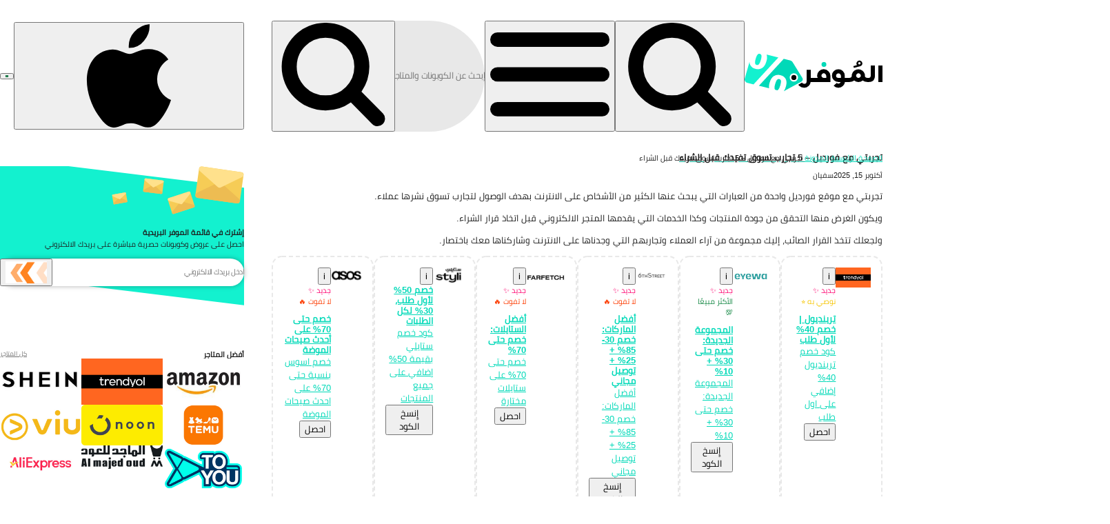

--- FILE ---
content_type: text/html; charset=UTF-8
request_url: https://almowafir.com/blog/%D8%AA%D8%AC%D8%B1%D8%A8%D8%AA%D9%8A-%D9%85%D8%B9-%D9%81%D9%88%D8%B1%D8%AF%D9%8A%D9%84/
body_size: 69784
content:
<!doctype html>
<html dir="rtl" lang="ar">
	<head>
    <meta charset="UTF-8" />
    <meta http-equiv="Content-Type" content="text/html; charset=UTF-8" />
    <meta http-equiv="X-UA-Compatible" content="IE=edge">
    <meta name="viewport" content="width=device-width, initial-scale=1">
    <link rel="profile" href="https://gmpg.org/xfn/11">
    <script>var alm=alm||{};alm.data={};alm.state={};alm.utils={};alm.data.meta={country:"sa", city:"unknown", geo:"sa", geoStrapi:"sau", geos:"gs-o-sa", lang:"ar", os:(navigator.userAgent.match(/Android/i)) ? "a" : (navigator.userAgent.match(/iPhone|iPad|iPod/i)) ? "i" : "d", gecko:"0", livechat:"0", nonce:"7f34541a4e", strapi:1, location:"ui_BlogPage", template:"Blog Post", pageId:147064, pageName:"\u062a\u062c\u0631\u0628\u062a\u064a-\u0645\u0639-\u0641\u0648\u0631\u062f\u064a\u0644", tags:[], cats:[], blogCats:[1176], geos:"gs-o-sa", parents:[], pageType:"blog_page", isPaged:0, page:0, blocks:["acf\/coupongrid"], isTestPage:1, geoPages:{}, drawId:'', drawTrackingName:"", drawLadder:0, drawEnd:'', drawImg:[],bSups:[]};
alm.state.androidAppPrompt = 0; 
window.addEventListener('beforeinstallprompt', (e) => {
  // Prevent Chrome 67 and earlier from automatically showing the prompt
  e.preventDefault();
  // Stash the event so it can be triggered later.
  alm.state.androidAppPrompt = e; 
  //console_log('android prompt fired');
});</script>
    
    
    <!-- Google tag (gtag.js) -->
<script defer fetchpriority="low" src="https://www.googletagmanager.com/gtag/js?id=G-3DP0VNV7LR" ></script>
<script >
    var gtagProps = {send_page_view: false};
    var c = document.cookie.match(new RegExp("(?:^|; )" + 'debug_mode'.replace(/([\.$?*|{}\(\)\[\]\\/\+^])/g, '\$1') + "=([^;]*)"));
    if(c) gtagProps['debug_mode'] = true;
    window.dataLayer = window.dataLayer || [];
    window.gtag = function () {
        dataLayer.push(arguments);
    };
    window.gtag('js', new Date());
    window.gtag('config', 'G-3DP0VNV7LR', gtagProps);
</script>
    
    
    
    
    
<script>(()=>{var t,e={507:(t,e,n)=>{"use strict";n.d(e,{J:()=>a});var r=n(8300),o=n(1877);const i="http://www.w3.org/2000/svg";function a(t,...e){let n;const a=typeof t;if("string"===a)n=(0,r.n)(t,i);else{if("function"!==a)throw new Error("At least one argument required");n=new t(...e)}return(0,o.LX)((0,o.gE)(n),e,!0),n}a.extend=function(...t){return a.bind(this,...t)},a.ns=i},741:()=>{loadjs=function(){var t=function(){},e={},n={},r={};function o(t,e){if(t){var o=r[t];if(n[t]=e,o)for(;o.length;)o[0](t,e),o.splice(0,1)}}function i(e,n){e.call&&(e={success:e}),n.length?(e.error||t)(n):(e.success||t)(e)}function a(e,n,r,o){var i,c,s=document,u=r.async,l=(r.numRetries||0)+1,f=r.before||t,d=e.replace(/[\?|#].*$/,""),h=e.replace(/^(css|img)!/,"");o=o||0,/(^css!|\.css$)/.test(d)?((c=s.createElement("link")).rel="stylesheet",c.href=h,c.media="print",(i="hideFocus"in c)&&c.relList&&(i=0,c.rel="preload",c.as="style")):/(^img!|\.(png|gif|jpg|svg|webp)$)/.test(d)?(c=s.createElement("img")).src=h:((c=s.createElement("script")).src=e,c.async=void 0===u||u),!(c.onload=c.onerror=c.onbeforeload=function(t){var s=t.type[0];if(i)try{c.sheet.cssText.length||(s="e")}catch(t){18!=t.code&&(s="e")}if("e"==s){if((o+=1)<l)return a(e,n,r,o)}else if("preload"==c.rel&&"style"==c.as)return c.rel="stylesheet";"LINK"==t.target.tagName&&(c.media="all"),n(e,s,t.defaultPrevented)})!==f(e,c)&&s.head.appendChild(c)}function c(t,n,r){var c,s;if(n&&n.trim&&(c=n),s=(c?r:n)||{},c){if(c in e)throw"LoadJS";e[c]=!0}function u(e,n){!function(t,e,n){var r,o,i=(t=t.push?t:[t]).length,c=i,s=[];for(r=function(t,n,r){if("e"==n&&s.push(t),"b"==n){if(!r)return;s.push(t)}--i||e(s)},o=0;o<c;o++)a(t[o],r,n)}(t,(function(t){i(s,t),e&&i({success:e,error:n},t),o(c,t)}),s)}if(s.returnPromise)return new Promise(u);u()}return c.ready=function(t,e){return function(t,e){t=t.push?t:[t];var o,i,a,c=[],s=t.length,u=s;for(o=function(t,n){n.length&&c.push(t),--u||e(c)};s--;)i=t[s],(a=n[i])?o(i,a):(r[i]=r[i]||[]).push(o)}(t,(function(t){i(e,t)})),c},c.done=function(t){o(t,[])},c.reset=function(){e={},n={},r={}},c.isDefined=function(t){return t in e},c}()},1020:(t,e,n)=>{"use strict";n.d(e,{O:()=>c,h:()=>s});var r=n(1877),o=n(2837);const i=["onmount","onremount","onunmount"],a="undefined"!=typeof window&&"ShadowRoot"in window;function c(t,e,n,c){const u=(0,r.gE)(t),l=(0,r.gE)(e);e===l&&l.__redom_view&&(e=l.__redom_view),e!==l&&(l.__redom_view=e);const f=l.__redom_mounted,d=l.parentNode;if(f&&d!==u&&(0,o.k)(e,l,d),null!=n)if(c){const t=(0,r.gE)(n);t.__redom_mounted&&s(t,"onunmount"),u.replaceChild(l,t)}else u.insertBefore(l,(0,r.gE)(n));else u.appendChild(l);return function(t,e,n,r){const o=e.__redom_lifecycle||(e.__redom_lifecycle={}),c=n===r;let u=!1;for(const n of i)c||t!==e&&n in t&&(o[n]=(o[n]||0)+1),o[n]&&(u=!0);if(!u)return void(e.__redom_lifecycle={});let l=n,f=!1;(c||l&&l.__redom_mounted)&&(s(e,c?"onremount":"onmount"),f=!0);for(;l;){const t=l.parentNode,e=l.__redom_lifecycle||(l.__redom_lifecycle={});for(const t in o)e[t]=(e[t]||0)+o[t];if(f)break;(l.nodeType===Node.DOCUMENT_NODE||a&&l instanceof ShadowRoot||t&&t.__redom_mounted)&&(s(l,c?"onremount":"onmount"),f=!0),l=t}}(e,l,u,d),e}function s(t,e){"onmount"===e||"onremount"===e?t.__redom_mounted=!0:"onunmount"===e&&(t.__redom_mounted=!1);const n=t.__redom_lifecycle;if(!n)return;const r=t.__redom_view;let o=0;r&&r[e]&&r[e]();for(const t in n)t&&o++;if(o){let n=t.firstChild;for(;n;){const t=n.nextSibling;s(n,e),n=t}}}},1243:(t,e,n)=>{n.g.on=function(t,e,n,r){r||(r={});var o=function(t){t.target.matches(e)&&n(t)};return document.addEventListener(t,o,r),document.removeEventListener.bind(document,t,o,r)}},1538:(t,e,n)=>{"use strict";n.d(e,{u:()=>a});var r=n(1020),o=n(2837),i=n(1877);function a(t,...e){let n=c(t,e,(0,i.gE)(t).firstChild);for(;n;){const e=n.nextSibling;(0,o.v)(t,n),n=e}}function c(t,e,n){let o=n;const a=Array(e.length);for(let t=0;t<e.length;t++)a[t]=e[t]&&(0,i.gE)(e[t]);for(let n=0;n<e.length;n++){const s=e[n];if(!s)continue;const u=a[n];if(u!==o)if((0,i.Ll)(u)){const e=o&&o.nextSibling,i=null!=s.__redom_index&&e===a[n+1];(0,r.O)(t,s,o,i),i&&(o=e)}else null!=s.length&&(o=c(t,s,o));else o=o.nextSibling}return o}},1822:(t,e,n)=>{"use strict";n.d(e,{Nm:()=>c,ob:()=>a});var r=n(4200),o=n(1877);const i="http://www.w3.org/1999/xlink";function a(t,e,n){c(t,e,n)}function c(t,e,n,i){const a=(0,o.gE)(t);if("object"==typeof e)for(const t in e)c(a,t,e[t],i);else{const t=a instanceof SVGElement,o="function"==typeof n;if("style"===e&&"object"==typeof n)(0,r.e)(a,n);else if(t&&o)a[e]=n;else if("dataset"===e)u(a,n);else if(t||!(e in a)&&!o||"list"===e){if(t&&"xlink"===e)return void s(a,n);i&&"class"===e&&(n=a.className+" "+n),null==n?a.removeAttribute(e):a.setAttribute(e,n)}else a[e]=n}}function s(t,e,n){if("object"==typeof e)for(const n in e)s(t,n,e[n]);else null!=n?t.setAttributeNS(i,e,n):t.removeAttributeNS(i,e,n)}function u(t,e,n){if("object"==typeof e)for(const n in e)u(t,n,e[n]);else null!=n?t.dataset[e]=n:delete t.dataset[e]}},1877:(t,e,n)=>{"use strict";n.d(e,{LX:()=>c,Ll:()=>l,eb:()=>s,gE:()=>u});var r=n(9744),o=n(1020),i=n(1822),a=n(9094);function c(t,e,n){for(const r of e){if(0!==r&&!r)continue;const e=typeof r;"function"===e?r(t):"string"===e||"number"===e?t.appendChild((0,a.Q)(r)):l(u(r))?(0,o.O)(t,r):r.length?c(t,r,n):"object"===e&&(0,i.Nm)(t,r,null,n)}}function s(t){return"string"==typeof t?(0,r.q)(t):u(t)}function u(t){return t.nodeType&&t||!t.el&&t||u(t.el)}function l(t){return t&&t.nodeType}},2137:(t,e,n)=>{"use strict";function r(t){for(var e=1;e<arguments.length;e++){var n=arguments[e];for(var r in n)t[r]=n[r]}return t}n.d(e,{A:()=>o});var o=function t(e,n){function o(t,o,i){if("undefined"!=typeof document){"number"==typeof(i=r({},n,i)).expires&&(i.expires=new Date(Date.now()+864e5*i.expires)),i.expires&&(i.expires=i.expires.toUTCString()),t=encodeURIComponent(t).replace(/%(2[346B]|5E|60|7C)/g,decodeURIComponent).replace(/[()]/g,escape);var a="";for(var c in i)i[c]&&(a+="; "+c,!0!==i[c]&&(a+="="+i[c].split(";")[0]));return document.cookie=t+"="+e.write(o,t)+a}}return Object.create({set:o,get:function(t){if("undefined"!=typeof document&&(!arguments.length||t)){for(var n=document.cookie?document.cookie.split("; "):[],r={},o=0;o<n.length;o++){var i=n[o].split("="),a=i.slice(1).join("=");try{var c=decodeURIComponent(i[0]);if(r[c]=e.read(a,c),t===c)break}catch(t){}}return t?r[t]:r}},remove:function(t,e){o(t,"",r({},e,{expires:-1}))},withAttributes:function(e){return t(this.converter,r({},this.attributes,e))},withConverter:function(e){return t(r({},this.converter,e),this.attributes)}},{attributes:{value:Object.freeze(n)},converter:{value:Object.freeze(e)}})}({read:function(t){return'"'===t[0]&&(t=t.slice(1,-1)),t.replace(/(%[\dA-F]{2})+/gi,decodeURIComponent)},write:function(t){return encodeURIComponent(t).replace(/%(2[346BF]|3[AC-F]|40|5[BDE]|60|7[BCD])/g,decodeURIComponent)}},{path:"/"})},2837:(t,e,n)=>{"use strict";n.d(e,{k:()=>a,v:()=>i});var r=n(1877),o=n(1020);function i(t,e){const n=(0,r.gE)(t),o=(0,r.gE)(e);return e===o&&o.__redom_view&&(e=o.__redom_view),o.parentNode&&(a(e,o,n),n.removeChild(o)),e}function a(t,e,n){const r=e.__redom_lifecycle;if(c(r))return void(e.__redom_lifecycle={});let i=n;for(e.__redom_mounted&&(0,o.h)(e,"onunmount");i;){const t=i.__redom_lifecycle||{};for(const e in r)t[e]&&(t[e]-=r[e]);c(t)&&(i.__redom_lifecycle=null),i=i.parentNode}}function c(t){if(null==t)return!0;for(const e in t)if(t[e])return!1;return!0}},4200:(t,e,n)=>{"use strict";n.d(e,{e:()=>o});var r=n(1877);function o(t,e,n){const o=(0,r.gE)(t);if("object"==typeof e)for(const t in e)i(o,t,e[t]);else i(o,e,n)}function i(t,e,n){t.style[e]=null==n?"":n}},4759:(t,e,n)=>{"use strict";function r(t){return r="function"==typeof Symbol&&"symbol"==typeof Symbol.iterator?function(t){return typeof t}:function(t){return t&&"function"==typeof Symbol&&t.constructor===Symbol&&t!==Symbol.prototype?"symbol":typeof t},r(t)}function o(t,e){for(var n=0;n<e.length;n++){var r=e[n];r.enumerable=r.enumerable||!1,r.configurable=!0,"value"in r&&(r.writable=!0),Object.defineProperty(t,i(r.key),r)}}function i(t){var e=function(t,e){if("object"!=r(t)||!t)return t;var n=t[Symbol.toPrimitive];if(void 0!==n){var o=n.call(t,e||"default");if("object"!=r(o))return o;throw new TypeError("@@toPrimitive must return a primitive value.")}return("string"===e?String:Number)(t)}(t,"string");return"symbol"==r(e)?e:e+""}n.d(e,{A:()=>a});var a=function(){return t=function t(e){!function(t,e){if(!(t instanceof e))throw new TypeError("Cannot call a class as a function")}(this,t),this.events=[],this.options=e||{},this.add=this.add.bind(this),this.remove=this.remove.bind(this)},(e=[{key:"add",value:function(t,e){this.events.push({e:t,c:e});var n=this.events.length-1;window.addEventListener(this.events[n].e,this.events[n].c,this.options)}},{key:"remove",value:function(){for(var t=0;t<this.events.length;t++)window.removeEventListener(this.events[t].e,this.events[t].c,this.options);this.events=[]}}])&&o(t.prototype,e),n&&o(t,n),Object.defineProperty(t,"prototype",{writable:!1}),t;var t,e,n}()},5747:(t,e,n)=>{"use strict";n.d(e,{y:()=>y});var r=n(9744),o=n(507),i=n(1538),a=n(1020),c=n(2837),s=n(4759);function u(t){return u="function"==typeof Symbol&&"symbol"==typeof Symbol.iterator?function(t){return typeof t}:function(t){return t&&"function"==typeof Symbol&&t.constructor===Symbol&&t!==Symbol.prototype?"symbol":typeof t},u(t)}function l(t,e){var n=Object.keys(t);if(Object.getOwnPropertySymbols){var r=Object.getOwnPropertySymbols(t);e&&(r=r.filter((function(e){return Object.getOwnPropertyDescriptor(t,e).enumerable}))),n.push.apply(n,r)}return n}function f(t){for(var e=1;e<arguments.length;e++){var n=null!=arguments[e]?arguments[e]:{};e%2?l(Object(n),!0).forEach((function(e){d(t,e,n[e])})):Object.getOwnPropertyDescriptors?Object.defineProperties(t,Object.getOwnPropertyDescriptors(n)):l(Object(n)).forEach((function(e){Object.defineProperty(t,e,Object.getOwnPropertyDescriptor(n,e))}))}return t}function d(t,e,n){return(e=v(e))in t?Object.defineProperty(t,e,{value:n,enumerable:!0,configurable:!0,writable:!0}):t[e]=n,t}function h(t,e){for(var n=0;n<e.length;n++){var r=e[n];r.enumerable=r.enumerable||!1,r.configurable=!0,"value"in r&&(r.writable=!0),Object.defineProperty(t,v(r.key),r)}}function p(t,e,n){return e&&h(t.prototype,e),n&&h(t,n),Object.defineProperty(t,"prototype",{writable:!1}),t}function v(t){var e=function(t,e){if("object"!=u(t)||!t)return t;var n=t[Symbol.toPrimitive];if(void 0!==n){var r=n.call(t,e||"default");if("object"!=u(r))return r;throw new TypeError("@@toPrimitive must return a primitive value.")}return("string"===e?String:Number)(t)}(t,"string");return"symbol"==u(e)?e:e+""}function m(t,e){if(!(t instanceof e))throw new TypeError("Cannot call a class as a function")}n.g.DialogError=p((function t(){m(this,t),this.el=(0,r.el)("div",{textContent:alm.data.translations.techError,style:"min-height:200px; text-align:center; color:var(--col-error); padding:3em 2em;"})}));var y=function(){return p((function t(e){var n=this;m(this,t),this.config=f(f({},{className:"",ord:"slide-mob",isModal:!0,backdrop:!0,maxWidth:"500px",zIndex:100002}),e),this.events=new s.A({capture:!0}),this.initContents=this.config.loading?(0,r.el)("div",{style:"min-height:300px; text-align:center; padding-top:120px; --icon-max:2rem;"},(0,r.el)("a-loader")):null,this.config.fullScreen?(this.config.className+=" full-screen",this.config.maxWidth="100%",this.config.xClass=""):this.config.xClass=".m-off",this.back=this.config.backdrop?document.getElementById("backdrop"):null,this.dialogAttrs={class:this.config.className,ord:this.config.ord,style:"--mw:".concat(this.config.maxWidth,";--z-index:").concat(this.config.zIndex,";")},this.el=(0,r.el)("dialog",this.dialogAttrs,this.mobX=!this.config.fullScreen&&(0,r.el)("div.mob-x.d-off",(0,r.el)("div")),this.dX=(0,r.el)("button.desk-x"+this.config.xClass,{ord:"icon"},(0,o.J)("svg",(0,o.J)("use",{xlink:{href:"#ic-x"}}))),this.contents=(0,r.el)("div",this.initContents)),this.mobX&&(this.mobX.onclick=function(t){n.close(t)}),this.dX.onclick=function(t){n.close(t)},this.config.loading&&(this.mount(),this.show("ani"))}),[{key:"update",value:function(t){var e=arguments.length>1&&void 0!==arguments[1]&&arguments[1];"string"==typeof t||t instanceof String?t.length&&(this.contents.innerHTML=t):null!=t&&t.el&&(0,i.u)(this.contents,t),e&&(this.mount(),this.show("ani"))}},{key:"mount",value:function(){this.hasMounted||((0,a.O)(document.body,this.el),this.hasMounted=1,this.config.fullScreen&&document.body.classList.add("ov-h"))}},{key:"backdropClose",value:function(t,e){e.el.contains(t.target)&&"DIALOG"!==t.target.nodeName||e.close(t)}},{key:"show",value:function(t){var e=this;this.el.open||(this.config.isModal?(this.el.show(),this.back&&this.back.classList.remove("d-n")):this.el.show(),t&&this.el.classList.add(t),this.config.backdrop&&this.events.add("click",(function(){return e.backdropClose(event,e)})))}},{key:"close",value:function(t){this.el.close(),this.back&&this.config.backdrop&&this.back.classList.add("d-n"),this.events.remove();var e=this.config.gaProps||{};postEvent(t,f(f({},e),{},{"data-ga-act":"ClickOn"+this.config.name+"X","data-ga-isc":0})),(0,c.v)(document.body,this.el),this.config.fullScreen&&document.body.classList.remove("ov-h")}},{key:"error",value:function(){this.update(new DialogError,!0)}}])}()},6781:(t,e,n)=>{"use strict";n.d(e,{h:()=>i,t:()=>a});var r=n(5747);var o=n(2137);function i(){on("click",'.trig-c, .trig-c *:not(a):not(button[ord="i"]',(function(t){var e=getCouponData(t);if(e.cid){var n,r,i;null!=e&&null!==(n=e.data)&&void 0!==n&&n.co&&Clipboard.copy(e.data.co);var c="CouponPop";"ClickOnBanner"===(null==t||null===(r=t.eData)||void 0===r?void 0:r["data-ga-act"])&&(c="Banner"),["ProductCouponPop","Banner"].includes(c)||(t.eData.posting=1);var s=alm.data.meta.urlParams||new URL(window.location.href),u=s.pathname?encodeURIComponent(s.pathname):"";if(null!=e&&null!==(i=e.data)&&void 0!==i&&i.t&&"o"===e.data.t)return o.A.set("cpop",e.cid),console.log("setcook"),void window.open(s.href,"_blank");a(e,u,t,c)}})),on("click","a-coupon [ord=i], a-coupon [ord=i] span ",(function(t){try{var e=getCouponData(t);if(!e)throw"no c data";var n=t.target.closest("[ord=i]"),r=e.elem.querySelector("a-c-desc");if(!r)throw"no desc";var o=r.hasAttribute("popover"),i=function(){n&&n.setAttribute("active",!1),r.hidePopover()};if(o)if(r.matches(":popover-open"))r.hidePopover(),t.target.setAttribute("active",!1);else{!function(t,e){var n=arguments.length>2&&void 0!==arguments[2]?arguments[2]:"bottom-end",r=arguments.length>3&&void 0!==arguments[3]?arguments[3]:0,o=arguments.length>4&&void 0!==arguments[4]?arguments[4]:0;if(e&&t){var i=t.getBoundingClientRect(),a="rtl"===document.documentElement.dir,c=a?"right":"left";"bottom-end"===n&&(e.style.top=window.scrollY+i.bottom+o+"px",a||(e.style.right=document.documentElement.clientWidth-i.right+r+"px"),a&&(e.style.left=i.left+r+"px"),e.style[c]="auto")}}(t.target,r,"bottom-end",0,8),r.showPopover(),n&&n.setAttribute("active",!0),document.addEventListener("click",(function(t){i()}),{once:!0});var a=n.closest("a-carousel-htm");a&&a.addEventListener("scroll",(function(){i()}),{once:!0})}else r.classList.contains("d-n")?(r.classList.remove("d-n"),t.target.setAttribute("active",!0)):(r.classList.add("d-n"),t.target.setAttribute("active",!1))}catch(t){Lazyload.waitFor("notify",null,(function(){return almToast.error()}))}}))}function a(t,e,n,o){var i={name:o||"CouponPop",triggerEvt:n,triggerElem:t.elem,data:t.data,cid:t.cid,loading:!0},a="HashPop"!==o&&new r.y(i);Lazyload.multi(["couponPopLoad",fetch("/next_cdata.php?cid=".concat(t.cid,"&la=").concat(alm.data.meta.lang,"&geo=").concat(alm.data.meta.geo,"&path=").concat(e)).then((function(t){return t.json()}))]).then((function(t){var e=t.filter((function(t){return t.h}));if(!e[0])throw Error("no cData");!function(t){if(a)a.config.data=t[0],a.update(new CouponPop(a));else{var e=function(){(a=new r.y(i)).config.data=t[0],a.update(new CouponPop(a))};"loading"==document.readyState?document.addEventListener("DOMContentLoaded",e):e()}}(e)})).catch((function(){Lazyload.waitFor("notify",null,(function(){return almToast.error()}))}))}n.g.getCouponData=function(t){var e=arguments.length>1&&void 0!==arguments[1]&&arguments[1];try{for(var n=t.target,r=!(!n.id||!/^cid\d?-/.test(n.id))&&n;(n=n.parentElement)&&!r;)r=!(!n.id||!/^cid\d?-/.test(n.id))&&n;if(!r&&!e)throw"no root";var o=e||r.id.replace(/^cid\d?-/,"");if(!o)throw"no cid";return{elem:r,cid:o,data:alm.data.coupons[o]}}catch(t){Lazyload.waitFor("notify",null,(function(){return almToast.error()}))}}},8300:(t,e,n)=>{"use strict";function r(t,e){const{tag:n,id:r,className:o}=function(t){const e=t.split(/([.#])/);let n="",r="";for(let t=1;t<e.length;t+=2)switch(e[t]){case".":n+=` ${e[t+1]}`;break;case"#":r=e[t+1]}return{className:n.trim(),tag:e[0]||"div",id:r}}(t),i=e?document.createElementNS(e,n):document.createElement(n);return r&&(i.id=r),o&&(e?i.setAttribute("class",o):i.className=o),i}n.d(e,{n:()=>r})},8960:(t,e,n)=>{function r(t){return r="function"==typeof Symbol&&"symbol"==typeof Symbol.iterator?function(t){return typeof t}:function(t){return t&&"function"==typeof Symbol&&t.constructor===Symbol&&t!==Symbol.prototype?"symbol":typeof t},r(t)}function o(){"use strict";o=function(){return e};var t,e={},n=Object.prototype,i=n.hasOwnProperty,a=Object.defineProperty||function(t,e,n){t[e]=n.value},c="function"==typeof Symbol?Symbol:{},s=c.iterator||"@@iterator",u=c.asyncIterator||"@@asyncIterator",l=c.toStringTag||"@@toStringTag";function f(t,e,n){return Object.defineProperty(t,e,{value:n,enumerable:!0,configurable:!0,writable:!0}),t[e]}try{f({},"")}catch(t){f=function(t,e,n){return t[e]=n}}function d(t,e,n,r){var o=e&&e.prototype instanceof b?e:b,i=Object.create(o.prototype),c=new N(r||[]);return a(i,"_invoke",{value:S(t,n,c)}),i}function h(t,e,n){try{return{type:"normal",arg:t.call(e,n)}}catch(t){return{type:"throw",arg:t}}}e.wrap=d;var p="suspendedStart",v="suspendedYield",m="executing",y="completed",g={};function b(){}function w(){}function _(){}var x={};f(x,s,(function(){return this}));var E=Object.getPrototypeOf,j=E&&E(E(A([])));j&&j!==n&&i.call(j,s)&&(x=j);var L=_.prototype=b.prototype=Object.create(x);function O(t){["next","throw","return"].forEach((function(e){f(t,e,(function(t){return this._invoke(e,t)}))}))}function k(t,e){function n(o,a,c,s){var u=h(t[o],t,a);if("throw"!==u.type){var l=u.arg,f=l.value;return f&&"object"==r(f)&&i.call(f,"__await")?e.resolve(f.__await).then((function(t){n("next",t,c,s)}),(function(t){n("throw",t,c,s)})):e.resolve(f).then((function(t){l.value=t,c(l)}),(function(t){return n("throw",t,c,s)}))}s(u.arg)}var o;a(this,"_invoke",{value:function(t,r){function i(){return new e((function(e,o){n(t,r,e,o)}))}return o=o?o.then(i,i):i()}})}function S(e,n,r){var o=p;return function(i,a){if(o===m)throw Error("Generator is already running");if(o===y){if("throw"===i)throw a;return{value:t,done:!0}}for(r.method=i,r.arg=a;;){var c=r.delegate;if(c){var s=P(c,r);if(s){if(s===g)continue;return s}}if("next"===r.method)r.sent=r._sent=r.arg;else if("throw"===r.method){if(o===p)throw o=y,r.arg;r.dispatchException(r.arg)}else"return"===r.method&&r.abrupt("return",r.arg);o=m;var u=h(e,n,r);if("normal"===u.type){if(o=r.done?y:v,u.arg===g)continue;return{value:u.arg,done:r.done}}"throw"===u.type&&(o=y,r.method="throw",r.arg=u.arg)}}}function P(e,n){var r=n.method,o=e.iterator[r];if(o===t)return n.delegate=null,"throw"===r&&e.iterator.return&&(n.method="return",n.arg=t,P(e,n),"throw"===n.method)||"return"!==r&&(n.method="throw",n.arg=new TypeError("The iterator does not provide a '"+r+"' method")),g;var i=h(o,e.iterator,n.arg);if("throw"===i.type)return n.method="throw",n.arg=i.arg,n.delegate=null,g;var a=i.arg;return a?a.done?(n[e.resultName]=a.value,n.next=e.nextLoc,"return"!==n.method&&(n.method="next",n.arg=t),n.delegate=null,g):a:(n.method="throw",n.arg=new TypeError("iterator result is not an object"),n.delegate=null,g)}function C(t){var e={tryLoc:t[0]};1 in t&&(e.catchLoc=t[1]),2 in t&&(e.finallyLoc=t[2],e.afterLoc=t[3]),this.tryEntries.push(e)}function T(t){var e=t.completion||{};e.type="normal",delete e.arg,t.completion=e}function N(t){this.tryEntries=[{tryLoc:"root"}],t.forEach(C,this),this.reset(!0)}function A(e){if(e||""===e){var n=e[s];if(n)return n.call(e);if("function"==typeof e.next)return e;if(!isNaN(e.length)){var o=-1,a=function n(){for(;++o<e.length;)if(i.call(e,o))return n.value=e[o],n.done=!1,n;return n.value=t,n.done=!0,n};return a.next=a}}throw new TypeError(r(e)+" is not iterable")}return w.prototype=_,a(L,"constructor",{value:_,configurable:!0}),a(_,"constructor",{value:w,configurable:!0}),w.displayName=f(_,l,"GeneratorFunction"),e.isGeneratorFunction=function(t){var e="function"==typeof t&&t.constructor;return!!e&&(e===w||"GeneratorFunction"===(e.displayName||e.name))},e.mark=function(t){return Object.setPrototypeOf?Object.setPrototypeOf(t,_):(t.__proto__=_,f(t,l,"GeneratorFunction")),t.prototype=Object.create(L),t},e.awrap=function(t){return{__await:t}},O(k.prototype),f(k.prototype,u,(function(){return this})),e.AsyncIterator=k,e.async=function(t,n,r,o,i){void 0===i&&(i=Promise);var a=new k(d(t,n,r,o),i);return e.isGeneratorFunction(n)?a:a.next().then((function(t){return t.done?t.value:a.next()}))},O(L),f(L,l,"Generator"),f(L,s,(function(){return this})),f(L,"toString",(function(){return"[object Generator]"})),e.keys=function(t){var e=Object(t),n=[];for(var r in e)n.push(r);return n.reverse(),function t(){for(;n.length;){var r=n.pop();if(r in e)return t.value=r,t.done=!1,t}return t.done=!0,t}},e.values=A,N.prototype={constructor:N,reset:function(e){if(this.prev=0,this.next=0,this.sent=this._sent=t,this.done=!1,this.delegate=null,this.method="next",this.arg=t,this.tryEntries.forEach(T),!e)for(var n in this)"t"===n.charAt(0)&&i.call(this,n)&&!isNaN(+n.slice(1))&&(this[n]=t)},stop:function(){this.done=!0;var t=this.tryEntries[0].completion;if("throw"===t.type)throw t.arg;return this.rval},dispatchException:function(e){if(this.done)throw e;var n=this;function r(r,o){return c.type="throw",c.arg=e,n.next=r,o&&(n.method="next",n.arg=t),!!o}for(var o=this.tryEntries.length-1;o>=0;--o){var a=this.tryEntries[o],c=a.completion;if("root"===a.tryLoc)return r("end");if(a.tryLoc<=this.prev){var s=i.call(a,"catchLoc"),u=i.call(a,"finallyLoc");if(s&&u){if(this.prev<a.catchLoc)return r(a.catchLoc,!0);if(this.prev<a.finallyLoc)return r(a.finallyLoc)}else if(s){if(this.prev<a.catchLoc)return r(a.catchLoc,!0)}else{if(!u)throw Error("try statement without catch or finally");if(this.prev<a.finallyLoc)return r(a.finallyLoc)}}}},abrupt:function(t,e){for(var n=this.tryEntries.length-1;n>=0;--n){var r=this.tryEntries[n];if(r.tryLoc<=this.prev&&i.call(r,"finallyLoc")&&this.prev<r.finallyLoc){var o=r;break}}o&&("break"===t||"continue"===t)&&o.tryLoc<=e&&e<=o.finallyLoc&&(o=null);var a=o?o.completion:{};return a.type=t,a.arg=e,o?(this.method="next",this.next=o.finallyLoc,g):this.complete(a)},complete:function(t,e){if("throw"===t.type)throw t.arg;return"break"===t.type||"continue"===t.type?this.next=t.arg:"return"===t.type?(this.rval=this.arg=t.arg,this.method="return",this.next="end"):"normal"===t.type&&e&&(this.next=e),g},finish:function(t){for(var e=this.tryEntries.length-1;e>=0;--e){var n=this.tryEntries[e];if(n.finallyLoc===t)return this.complete(n.completion,n.afterLoc),T(n),g}},catch:function(t){for(var e=this.tryEntries.length-1;e>=0;--e){var n=this.tryEntries[e];if(n.tryLoc===t){var r=n.completion;if("throw"===r.type){var o=r.arg;T(n)}return o}}throw Error("illegal catch attempt")},delegateYield:function(e,n,r){return this.delegate={iterator:A(e),resultName:n,nextLoc:r},"next"===this.method&&(this.arg=t),g}},e}function i(t,e,n,r,o,i,a){try{var c=t[i](a),s=c.value}catch(t){return void n(t)}c.done?e(s):Promise.resolve(s).then(r,o)}function a(t,e){var n="undefined"!=typeof Symbol&&t[Symbol.iterator]||t["@@iterator"];if(!n){if(Array.isArray(t)||(n=function(t,e){if(t){if("string"==typeof t)return c(t,e);var n={}.toString.call(t).slice(8,-1);return"Object"===n&&t.constructor&&(n=t.constructor.name),"Map"===n||"Set"===n?Array.from(t):"Arguments"===n||/^(?:Ui|I)nt(?:8|16|32)(?:Clamped)?Array$/.test(n)?c(t,e):void 0}}(t))||e&&t&&"number"==typeof t.length){n&&(t=n);var r=0,o=function(){};return{s:o,n:function(){return r>=t.length?{done:!0}:{done:!1,value:t[r++]}},e:function(t){throw t},f:o}}throw new TypeError("Invalid attempt to iterate non-iterable instance.\nIn order to be iterable, non-array objects must have a [Symbol.iterator]() method.")}var i,a=!0,s=!1;return{s:function(){n=n.call(t)},n:function(){var t=n.next();return a=t.done,t},e:function(t){s=!0,i=t},f:function(){try{a||null==n.return||n.return()}finally{if(s)throw i}}}}function c(t,e){(null==e||e>t.length)&&(e=t.length);for(var n=0,r=Array(e);n<e;n++)r[n]=t[n];return r}(n.g.Lazyload=function(){var t;function e(t,e){if(!t.resources||!Array.isArray(t.resources))return Promise.reject(new Error("set is empty or not an array"));var n=JSON.stringify(t.resources);if(e.promises[n])return e.promises[n];var r,c=[],s=[],u=[],l=[],f=a(t.resources);try{for(f.s();!(r=f.n()).done;){var d=r.value,h=d.match(/^(css|js|img|json|[a-z]{2,4})!(.+)$/);if(h&&h.length)l.push({original:d,url:h[2],type:h[1]}),["css","img","js"].includes(h[1])?c.push(h[2]):s.push(h[2]);else{var p=d.match(/(\.(png|gif|jpg|svg|webp|jpeg|css|js|mjs|json|txt|xml)$)/),v=p&&p[2]?p[2]:"other";l.push({original:d,url:d,type:v}),/^(png|gif|jpg|svg|webp|jpeg|css|js|mjs)$/.test(v)?c.push(d):s.push(d)}}}catch(t){f.e(t)}finally{f.f()}return s&&(u=s.map((function(t){return fetch(t)}))),c&&u.push(loadjs(c,{returnPromise:!0})),e.promises[n]=Promise.all(u).then((function(t){return function(t,e,n){var r,c=[],s=a(t);try{var u,l=function(){var t=r.value;if(!t.success&&!t.ok)return{v:Promise.reject(t)};t.url&&(e.includes(t.url)||e.find((function(e){return t.url.endsWith(e)})))&&c.push(t)};for(s.s();!(r=s.n()).done;)if(u=l())return u.v}catch(t){s.e(t)}finally{s.f()}if(c.length){var f,d=[],h=a(c);try{var p=function(){var t=f.value;d.push(new Promise(function(){var e,r=(e=o().mark((function e(r){var i,a;return o().wrap((function(e){for(;;)switch(e.prev=e.next){case 0:if(i=n.find((function(e){return e.url===t.url||t.url.endsWith(e.url)})),a=i&&i.original?i.original:t.url,!i||!i.type||"json"!==i.type){e.next=13;break}return e.t0=r,e.t1=a,e.next=8,t.json();case 8:e.t2=e.sent,e.t3={url:e.t1,body:e.t2},(0,e.t0)(e.t3),e.next=20;break;case 13:return e.t4=r,e.t5=a,e.next=17,t.text();case 17:e.t6=e.sent,e.t7={url:e.t5,body:e.t6},(0,e.t4)(e.t7);case 20:case"end":return e.stop()}}),e)})),function(){var t=this,n=arguments;return new Promise((function(r,o){var a=e.apply(t,n);function c(t){i(a,r,o,c,s,"next",t)}function s(t){i(a,r,o,c,s,"throw",t)}c(void 0)}))});return function(t){return r.apply(this,arguments)}}()))};for(h.s();!(f=h.n()).done;)p()}catch(t){h.e(t)}finally{h.f()}return Promise.all(d)}return t}(t,s,l)})),e.promises[n]}Lazyload.init=function(e){(t=t||e&&e.namespace||alm.state.loaders).promises=t.promises||{}},Lazyload.push=function(e){if(e&&e.length){var n=function(t){return t.autoload=function(){return Lazyload.waitFor(t.id)},t.data=[],t.trigTest&&"function"==typeof t.trigTest&&t.trigTest()?(t.autoload(),t):(t.interactionTrigger&&(t.removeT=on("touchstart",t.interactionTrigger,t.autoload),t.removeM=on("mouseover",t.interactionTrigger,t.autoload)),t.clickTrigger&&(t.removeC=on("click",t.clickTrigger,t.autoload)),t.scrollNearTrigger&&function(t,e){if(!e||!e.selector)return;var n=e&&e.padding?+e.padding:100,r=document.querySelector(e.selector);if(!r)return;var o=new IntersectionObserver((function(e){e.forEach((function(e){e.isIntersecting&&t.autoload()}))}),{root:null,rootMargin:"0px 0px "+n+"px 0px",threshold:.1});o.observe(r),t.unobserveFn=function(){return o.unobserve(r)}}(t,t.scrollNearTrigger),t.anyTrigger&&(t.removeT=on("touchstart","body > *",t.autoload),t.removeM=on("mouseover","body > *",t.autoload),t.timeOut=setTimeout((function(){return t.autoload()}),t.anyTrigger||3e3)),t)};if(Array.isArray(e)){var r,o=a(e);try{var i=function(){var e=r.value;if(t.find((function(t){return t.id===e.id})))return 1;t.push(n(e))};for(o.s();!(r=o.n()).done;)i()}catch(t){o.e(t)}finally{o.f()}}}},Lazyload.multi=function(e){return new Promise((function(n,r){var o=[];e.forEach((function(e){"string"==typeof e||e instanceof String?t.find((function(t){return t.id===e}))&&o.push(new Promise((function(t,n){Lazyload.waitFor(e,null,t,n)}))):o.push(e)}));var i="test";Promise.all(o,i).then((function(t){n(t,i)})).catch((function(){r()}))}))},Lazyload.waitFor=function(n,r,o,i){try{var c=t.find((function(t){return t.id===n}));if(!c)throw new Error("No Lazyload exists for that id");if(1===c.completed&&"function"==typeof o){var s=c.files.length&&1===c.files.length?c.files[0].body:c.files;return void o(s)}if(c.started&&!c.failed&&!o)return c.removeT&&c.removeT(),c.removeM&&c.removeM(),void(c.removeC&&c.removeC());c.started=1,c.files=c.files||[],"function"==typeof r&&r(),e(c,t).then((function(t){if(t.length){var e,n=a(t);try{var r=function(){var t=e.value;t.success||c.files.find((function(e){return e.url===t.url}))||c.files.push(t)};for(n.s();!(e=n.n()).done;)r()}catch(t){n.e(t)}finally{n.f()}}var i=c.files.length&&1===c.files.length?c.files[0].body:c.files;!function(t,e,n){t.removeT&&t.removeT(),t.removeM&&t.removeM(),t.removeC&&t.removeC(),t.timeOut&&clearTimeout(t.timeOut),t.scrollNearTrigger&&void 0!==t.unobserveFn&&t.unobserveFn(),t.completed=1,t.failed=0,"function"==typeof e&&e(n)}(c,o,i)})).catch((function(t){var e=t.status?JSON.stringify({url:t.url,status:t.status}):JSON.stringify({url:t,status:0});c.failed=1,"function"==typeof i&&i(e),console.log("LoadSet failure: "+e)}))}catch(t){console.log(t.message),"function"==typeof i&&i(t.message)}}})()},9094:(t,e,n)=>{"use strict";function r(t){return document.createTextNode(null!=t?t:"")}n.d(e,{Q:()=>r})},9744:(t,e,n)=>{"use strict";n.d(e,{el:()=>a,q:()=>i});var r=n(8300),o=n(1877);function i(t,...e){let n;const i=typeof t;if("string"===i)n=(0,r.n)(t);else{if("function"!==i)throw new Error("At least one argument required");n=new t(...e)}return(0,o.LX)((0,o.gE)(n),e,!0),n}const a=i;i.extend=function(...t){return i.bind(this,...t)}}},n={};function r(t){var o=n[t];if(void 0!==o)return o.exports;var i=n[t]={id:t,loaded:!1,exports:{}};return e[t].call(i.exports,i,i.exports,r),i.loaded=!0,i.exports}r.m=e,t=[],r.O=(e,n,o,i)=>{if(!n){var a=1/0;for(l=0;l<t.length;l++){for(var[n,o,i]=t[l],c=!0,s=0;s<n.length;s++)(!1&i||a>=i)&&Object.keys(r.O).every((t=>r.O[t](n[s])))?n.splice(s--,1):(c=!1,i<a&&(a=i));if(c){t.splice(l--,1);var u=o();void 0!==u&&(e=u)}}return e}i=i||0;for(var l=t.length;l>0&&t[l-1][2]>i;l--)t[l]=t[l-1];t[l]=[n,o,i]},r.n=t=>{var e=t&&t.__esModule?()=>t.default:()=>t;return r.d(e,{a:e}),e},r.d=(t,e)=>{for(var n in e)r.o(e,n)&&!r.o(t,n)&&Object.defineProperty(t,n,{enumerable:!0,get:e[n]})},r.g=function(){if("object"==typeof globalThis)return globalThis;try{return this||new Function("return this")()}catch(t){if("object"==typeof window)return window}}(),r.o=(t,e)=>Object.prototype.hasOwnProperty.call(t,e),r.nmd=t=>(t.paths=[],t.children||(t.children=[]),t),(()=>{var t={1601:0};r.O.j=e=>0===t[e];var e=(e,n)=>{var o,i,[a,c,s]=n,u=0;if(a.some((e=>0!==t[e]))){for(o in c)r.o(c,o)&&(r.m[o]=c[o]);if(s)var l=s(r)}for(e&&e(n);u<a.length;u++)i=a[u],r.o(t,i)&&t[i]&&t[i][0](),t[i]=0;return r.O(l)},n=self.webpackChunk=self.webpackChunk||[];n.forEach(e.bind(null,0)),n.push=e.bind(null,n.push.bind(n))})();var o={};(()=>{"use strict";r(8960),r(741),r(1243);var t=r(6781),e=r(2137);alm.state.loaders||(alm.state.loaders=[]),Lazyload.init(alm.state.loaders),Lazyload.push([{id:"notify",resources:["/wp-content/themes/alm/dist/notify-loader.mjs"]},{id:"couponPopLoad",interactionTrigger:".trig-c, .trig-c *",resources:["/wp-content/themes/alm/dist/coupon-actions.mjs"]}]),function(){var n=e.A.get("cpop");if(n){alm.state.isHashPop=1;var r=new URL(window.location.href),o=r.pathname?encodeURIComponent(r.pathname):"";(0,t.t)({elem:null,cid:n,data:{}},o,null,"HashPop"),e.A.remove("cpop")}}();var n=document.createElement("style");n.textContent="[data-ani], [data-ani-c], .pop-in, .fade-in, a-fade-in  {opacity: 0;}",document.head.appendChild(n)})(),o=r.O(o)})();</script>

        <meta name='robots' content='index, follow, max-image-preview:large, max-snippet:-1, max-video-preview:-1' />
	<style>img:is([sizes="auto" i], [sizes^="auto," i]) { contain-intrinsic-size: 3000px 1500px }</style>
	
	<!-- This site is optimized with the Yoast SEO Premium plugin v25.6 (Yoast SEO v25.7) - https://yoast.com/wordpress/plugins/seo/ -->
	<title>تجربتي مع فورديل - 5 تجارب تسوق تفيدك قبل الشراء - Almowafir</title>
	<meta name="description" content="إذا كنت تبحث عن عبارة تجربتي مع فورديل لأنك ترغب في الشراء منه ولكن مازلت متردد، هذه مجموعة من تجارب العملاء التي ستوضح لك ما تجتاج معرفته" />
	<link rel="canonical" href="https://almowafir.com/blog/%d8%aa%d8%ac%d8%b1%d8%a8%d8%aa%d9%8a-%d9%85%d8%b9-%d9%81%d9%88%d8%b1%d8%af%d9%8a%d9%84/" />
	<meta property="og:locale" content="ar_AR" />
	<meta property="og:type" content="article" />
	<meta property="og:title" content="تجربتي مع فورديل - 5 تجارب تسوق تفيدك قبل الشراء" />
	<meta property="og:description" content="إذا كنت تبحث عن عبارة تجربتي مع فورديل لأنك ترغب في الشراء منه ولكن مازلت متردد، هذه مجموعة من تجارب العملاء التي ستوضح لك ما تجتاج معرفته" />
	<meta property="og:url" content="https://almowafir.com/blog/%d8%aa%d8%ac%d8%b1%d8%a8%d8%aa%d9%8a-%d9%85%d8%b9-%d9%81%d9%88%d8%b1%d8%af%d9%8a%d9%84/" />
	<meta property="og:site_name" content="Almowafir" />
	<meta property="article:publisher" content="https://www.facebook.com/almowafir" />
	<meta property="article:modified_time" content="2025-10-15T11:59:38+00:00" />
	<meta property="og:image" content="https://cdn.almowafir.com/1/%D8%AA%D8%AC%D8%B1%D8%A8%D8%AA%D9%8A-%D9%85%D8%B9-%D9%81%D9%88%D8%B1%D8%AF%D9%8A%D9%84.png" />
	<meta property="og:image:width" content="300" />
	<meta property="og:image:height" content="250" />
	<meta property="og:image:type" content="image/png" />
	<meta name="twitter:card" content="summary" />
	<meta name="twitter:site" content="@Almowafir" />
	<meta name="twitter:label1" content="Est. reading time" />
	<meta name="twitter:data1" content="9 دقائق" />
	<!-- / Yoast SEO Premium plugin. -->


<link rel="EditURI" type="application/rsd+xml" title="RSD" href="https://almowafir.com/xmlrpc.php?rsd" />
<link rel='shortlink' href='https://almowafir.com/?p=147064' />
<link rel="icon" href="https://cdn.almowafir.com/1/cropped-iTunesArtwork-100x100.png" sizes="32x32" />
<link rel="icon" href="https://cdn.almowafir.com/1/cropped-iTunesArtwork-420x420.png" sizes="192x192" />
<link rel="apple-touch-icon" href="https://cdn.almowafir.com/1/cropped-iTunesArtwork-420x420.png" />
<meta name="msapplication-TileImage" content="https://cdn.almowafir.com/1/cropped-iTunesArtwork-420x420.png" />

        
    <style>:root{--spc-3xs:clamp(0.25rem,calc(0.23rem + 0.11vw),0.31rem);--spc-2xs:clamp(0.50rem,calc(0.46rem + 0.22vw),0.63rem);--spc-xs:clamp(0.75rem,calc(0.68rem + 0.33vw),0.94rem);--spc-s:clamp(1.00rem,calc(0.91rem + 0.43vw),1.25rem);--spc-m:clamp(1.50rem,calc(1.37rem + 0.65vw),1.88rem);--spc-l:clamp(2.00rem,calc(1.83rem + 0.87vw),2.50rem);--spc-xl:clamp(3.00rem,calc(2.74rem + 1.3vw),3.75rem);--spc-2xl:clamp(4.00rem,calc(3.65rem + 1.74vw),5.00rem);--spc-3xl:clamp(6.00rem,calc(5.48rem + 2.61vw),7.50rem);--spc-3xs-2xs:clamp(0.25rem,calc(0.12rem + 0.65vw),0.63rem);--spc-2xs-xs:clamp(0.50rem,calc(0.35rem + 0.76vw),0.94rem);--spc-xs-s:clamp(0.75rem,calc(0.58rem + 0.87vw),1.25rem);--spc-s-m:clamp(1.00rem,calc(0.7rem + 1.52vw),1.88rem);--spc-m-l:clamp(1.50rem,calc(1.15rem + 1.74vw),2.50rem);--spc-l-xl:clamp(2.00rem,calc(1.39rem + 3.04vw),3.75rem);--spc-xl-2xl:clamp(3.00rem,calc(2.3rem + 3.48vw),5.00rem);--spc-2xl-3xl:clamp(4.00rem,calc(2.78rem + 6.09vw),7.50rem);--spc-s-l:clamp(1.00rem,calc(0.48rem + 2.61vw),2.50rem);--spc-s-xl:clamp(1.00rem,calc(0.44rem + 7.78vw),3.75rem);--spc-xs-m:clamp(0.75rem,calc(0.36rem + 1.96vw),1.87rem);--spc-xs-xl:clamp(0.75rem,calc(0.29rem + 5.22vw),3.75rem);--spc-2xs-m:clamp(0.50rem,calc(0.022rem + 2.39vw),1.88rem);--spc--xs-m:calc(clamp(0.75rem, calc(0.36rem + 1.96vw), 1.87rem)*-1);--fw:400;--fwb:700;--lh-s:1.2;--lh-xs:1.05;--lh-m:1.3;--lh:1.5;--lh-l:1.7;--txw-s:35ch;--txw-l:65ch;--tr:0;--trs:-0.05ch;--col:#1d1d1d;--col-black-txt:#1d1d1d;--col-white-tint:hsla(0,0%,100%,.18);--col-brand:#00d9b8;--col-brand-light:oklch(from var(--col-brand) l c h/50%);--col-green:#00d9b8;--col-accent:#13f1cf;--col-bg:#fff;--col-grey:rgb(0 0 0/9%);--col-stay-grey:rgb(0 0 0/9%);--col-solid-grey:#e8e8e8;--col-grey-light:rgb(0 0 0/5%);--col-grey-darker:rgba(0,0,0,.15);--col-grey-dark:rgba(0,0,0,.44);--col-grey-text:#707070;--col-orange:#f90;--col-error:#ff006f;--bdrs-col:var(--col-grey);--gap:var(--spc-s-m);--brs:var(--spc-2xs);--brs-s:var(--spc-3xs);--brs-l:var(--spc-xs);--shd:0 0 7px 0 #0000004f;--wrap-max:1280px;--icon-max:2ex;--mw:auto;--bg-img-m:none;--bg-img-d:none;--bg-img-repeat:no-repeat;--bg-img-size:contain;--grad-start:var(--col-brand);--grad-end:var(--col-bg);--fs-3:clamp(0.75rem,-0.25vi + 0.81rem,0.58rem);--fs-2:clamp(0.83rem,-0.19vi + 0.87rem,0.69rem);--fs-1:clamp(0.91rem,-0.11vi + 0.93rem,0.83rem);--fs0:clamp(1rem,0vi + 1rem,1rem);--fs1:clamp(1.1rem,0.15vi + 1.07rem,1.2rem);--fs2:clamp(1.21rem,0.34vi + 1.13rem,1.44rem);--fs3:clamp(1.33rem,0.58vi + 1.2rem,1.73rem);--fs4:clamp(1.46rem,0.89vi + 1.26rem,2.07rem);--fs5:clamp(1.61rem,1.28vi + 1.32rem,2.49rem)}body{--f:"Cairo","Tahoma",sans-serif;--fd:var(--f);font-size:13px;line-height:var(--lh);--is-en:disabled;--is-ar:unset;background:var(--col-bg);background-image:var(--bg-img-d);background-repeat:var(--bg-img-repeat);background-size:var(--bg-img-size);color:var(--col);font-family:var(--f);letter-spacing:var(--tr);text-rendering:optimizeSpeed}html{-webkit-text-size-adjust:none;-moz-text-size-adjust:none;text-size-adjust:none;scrollbar-gutter:stable}body.en{--f:"Montserrat",sans-serif;--fd:"Montserrat SemiBold",sans-serif;--is-en:unset;--is-ar:disabled}.bg-grey{background-color:var(--col-grey)}.bg-solid-grey{background-color:var(--col-solid-grey)}.bg-white{background-color:#fff}.col-grey-text{color:var(--col-grey-text)}.col-black-text{color:var(--col-black-txt)}:focus{outline:0}:target{scroll-margin-top:2ex}main:focus{outline:none}.invert{--col-grey-text:#9f9d9d}@media screen and (width <= 59rem){body{background-image:var(--bg-img-m)}}@media screen and (width > 59rem){body{overflow-y:scroll}}*,:after,:before{box-sizing:border-box}blockquote,body,dd,dl,figure,h1,h2,h3,h4,h5,p{margin:0}ol[role=list],ul[role=list]{list-style:none}html:focus-within{scroll-behavior:smooth}a:not([class]){-webkit-text-decoration-skip:ink;text-decoration-skip-ink:auto}img,picture{display:block;height:auto;max-width:100%}svg{flex:none;height:auto;width:100%}img[ord=icon],svg[ord=icon]{max-height:var(--icon-max);max-width:var(--icon-max)}button,input,select,textarea{font:inherit}input[type=email],input[type=number],input[type=password],input[type=search],input[type=tel],input[type=text],input[type=url],select,textarea{background:var(--col-bg);border:.1rem solid var(--col-border);border-radius:var(--brs);box-shadow:none;color:var(--col);letter-spacing:-.5px;padding:var(--spc-3xs) var(--spc-2xs)}input:-webkit-autofill{margin:1px}input[ord=trans]{-webkit-appearance:none;-moz-appearance:none;appearance:none;background-color:transparent;border:0;border-radius:0;bottom:1px;font-size:1em;line-height:var(--lh-s);min-height:2.5rem;padding:0;position:relative;&:focus{outline:none!important}}h1,h2,h3,h4,h5{font-family:var(--fd);line-height:var(--lh-s)}.h1,h1{font-size:var(--fs4)}.h2,h2{font-size:var(--fs3)}.h3,h3{font-size:var(--fs2)}.h4,h4{font-size:var(--fs1)}.h5,h5{font-size:var(--fs0)}figcaption{font-size:var(--fs-1);margin-block-start:.5rem}.prose{--flow-spc:var(--spc-s-m);line-height:var(--lh-l)}.prose :is(p,ul:not([class]),ol:not([class])){max-width:var(--txw-l)}.prose :is(pre,pre+*,figure,figure+*,h2,h3,h4){--flow-spc:var(--spc-l-xl)}.prose blockquote{max-width:40ch}aside>*{font-size:smaller}content-wrap>main{grid-area:content}content-wrap>aside{grid-area:sidebar;--flow-spc:var(--spc-l)}.page-grid{display:grid;gap:var(--spc-l);grid-template-areas:"content sidebar";grid-template-columns:5fr 2fr}.vis-hid{border:0;clip:rect(0 0 0 0);height:auto;margin:0;overflow:hidden;padding:0;position:absolute;white-space:nowrap;width:1px}.flow>*+*,.is-layout-flow>*+*,.sp-box>*+*{margin-top:var(--flow-spc,1em)}.sp-box+.sp-box{margin-top:var(--spc-l,1em)}.region{padding-bottom:var(--region-space,var(--spc-l-xl));padding-top:var(--region-space,var(--spc-l-xl))}.wrap{margin-inline:auto;max-width:var(--wrap-max,90rem);padding-inline:var(--spc-xs-m);position:relative}@media (min-width:1280px){.neg-wrap{margin-inline:calc(-50vw + 640px + (var(--spc-xs-m)*-1)/2)}}@media (max-width:1279px){.neg-wrap{margin-inline:var(--spc--xs-m)}}.w-full{max-width:unset;width:100%}@media only screen and (width <= 59rem){.page-grid{display:flex;flex-direction:column}.page-grid.m-tight{gap:var(--spc-s)}.m-block{display:block}.m-stack{flex-direction:column;width:100%;&>*{width:100%}}.m-off{content-visibility:hidden;display:none!important}.d-off{content-visibility:visible}.m-wrap-neg{margin-left:var(--spc--xs-m);margin-right:var(--spc--xs-m)}#fold-mob~div:not(.cv-s,.cv-m,.cv-l),#fold-mob~figure,#fold-mob~img,#fold-mob~ol,#fold-mob~p,#fold-mob~ul{contain-intrinsic-size:360px 500px;content-visibility:auto}#fold-mob~h1,#fold-mob~h2,#fold-mob~h3{contain-intrinsic-size:360px 50px;content-visibility:auto}}@media only screen and (width > 59rem){.d-off{content-visibility:hidden;display:none!important}.m-off{content-visibility:visible}#fold-desk~div:not(.cv-s,.cv-m,.cv-l),#fold-desk~figure,#fold-desk~img,#fold-desk~ol,#fold-desk~p,#fold-desk~ul{contain-intrinsic-size:850px 300px;content-visibility:auto}#fold-desk~h1,#fold-desk~h2,#fold-desk~h3{contain-intrinsic-size:850px 30px;content-visibility:auto}}.skip-link{clip:rect(1px,1px,1px,1px);display:block;height:1px;left:1rem;overflow:hidden;position:absolute;top:1rem;width:1px;z-index:999}.skip-link:focus{clip:auto;background-color:var(--col-bg);color:var(--col);height:auto;line-height:1;overflow:visible;padding:var(--spc-xs);width:auto}.skip-link:not(:focus){border:0;clip:rect(0 0 0 0);height:auto;margin:0;overflow:hidden;padding:0;position:absolute;white-space:nowrap;width:1px}.bubble{&:before{--b-pad:1rem;background:var(--col-bg);border-bottom:inherit;border-right:inherit;bottom:calc(100% - .25rem + 2px);box-shadow:inherit;box-shadow:none;content:"";height:.5rem;left:var(--is-ar,var(--b-pad));position:absolute;right:var(--is-en,var(--b-pad));transform:rotate(-135deg);width:.5rem}}.sb-section{border:2px solid var(--col-grey);border-radius:var(--brs-l);padding:var(--spc-s)}.small{font-size:smaller}.nowrap{white-space:nowrap}.ani{transition:all var(--ani,.35s) ease-out}.pop{scale:20%}.fade,.pop{opacity:0}.ani-down{transform:translateY(200%)}.ani-down,.ani-up{transition:all var(--ani,.35s) ease-out}.ani-up{transform:translateY(-200%)}.btw-b,.btw-b img{width:100%}.no-click{cursor:auto;pointer-events:none}.fade-out{opacity:.001;transition:opacity 2.5s}.fx-fix{min-height:0;min-width:0}.cv-s{contain-intrinsic-size:360px 150px}.cv-m,.cv-s{content-visibility:auto}.cv-m{contain-intrinsic-size:360px 300px}.cv-l{contain-intrinsic-size:360px 700px;content-visibility:auto}.ar .ar-flip-svg svg{transform:scaleX(-1)}.mail>div{gap:3%;padding-bottom:15%}.max{height:var(--max);width:var(--max)}.no-pointer-events{pointer-events:none}.d-scroll{cursor:move;cursor:grab;-webkit-user-select:none;-moz-user-select:none;user-select:none;& *{-webkit-user-select:none;-moz-user-select:none;user-select:none}}.d-scroll.dragging a{pointer-events:none}.schema-faq-section{margin-top:1em}@media screen and (width <= 59rem){.mail{margin-inline:calc(var(--spc-xs-m)*-1);&>div{gap:5%;padding-bottom:20%}}a-support a[ord=icon-grey]{padding:8% 4%!important}.m-cv-s{contain-intrinsic-size:360px 150px}.m-cv-m,.m-cv-s{content-visibility:auto}.m-cv-m{contain-intrinsic-size:360px 300px}.m-cv-l{contain-intrinsic-size:360px 700px;content-visibility:auto}.m-w100p{width:100%!important}.m-mt0{margin-top:0!important}}:root{--ani-time:0.5s;--ani-size:100px}.fade-in,.pop-in,[data-ani-c],[data-ani],a-fade-in{animation-duration:var(--ani-time);animation-fill-mode:forwards;animation-name:unset}.no-ani{.fade-in,.pop-in,[data-ani-c],[data-ani],a-fade-in{animation:none!important;opacity:1!important;transition:opacity .4s ease-in}}.fadeOut{animation-name:fadeOut}@keyframes fadeOut{0%{opacity:1}to{opacity:0}}.fadeIn{animation-name:fadeIn}@keyframes fadeIn{0%{opacity:0}to{opacity:1}}.infinite{animation-iteration-count:infinite}.popIn{animation-name:popIn}@keyframes popIn{0%{transform:scale3d(.75,.75,.75)}to{animation-timing-function:cubic-bezier(.25,.46,.45,.94);opacity:1;transform:scaleX(1)}}a{color:var(--col-green)}a:hover{text-decoration:none}.naked a,a[ord=naked]{color:inherit;text-decoration:none;&:hover{color:#00d9b8}}a[ord=grey]{color:var(--col-grey-text);&:hover{text-decoration:none}}.invert a[ord=grey]{color:#fff}.invert a-header,a-header.invert{color:#fff;--a-lg-black:#fff;--a-lg-green:#fff;& #search-wrap>div{background-color:#fff;color:#000}}#search-wrap.active{&>div{border-radius:var(--spc-s) var(--spc-s) 0 0;outline:2px solid var(--col-green);outline-offset:-2px}& dialog,&>div{background-color:#fff}& dialog{box-shadow:1px 6px 5px 0 #0000001f;color:#000;min-height:19.1em;overflow:hidden;padding:.25em 0 0;transform:translateY(-5px)}#site-search-auto{border-top:1px solid var(--col-grey);padding-top:1em;&.loading{border-top:1px solid var(--col-green);&>.r-auto{opacity:0;transition:opacity .5s ease-in}}& div.r-auto{gap:var(--spc-2xs);&>div{padding-inline:var(--spc-s);&:last-of-type{margin-block-end:var(--spc-m)}&.not-sim .sim{display:none}&.is-sim{border-radius:var(--brs);margin-inline:var(--spc-s);padding-block:var(--spc-2xs);& .sim{font-size:10px;padding-bottom:.5em;pointer-events:none}& a{color:initial;&:hover{color:var(--col-green)}}&.color-g{background-color:#e3ffd4;color:#007957}&.color-b{background-color:#eaf2ff;color:#1a5af8}}& svg{color:var(--col-green);margin-inline-start:var(--spc-2xs);width:var(--fs-2)}&.cnt0 svg{color:#bdbdbd}& span.cnt{font-size:smaller;margin-inline-start:var(--spc-3xs)}& img{margin-inline-end:var(--spc-s)}}}}}a-btn-app button,a-btn-globe button,a-hamburger,a-search-btn{display:inline-flex;--icon-max:3ex;&:hover,&[active=true]{filter:invert(51%) sepia(99%) saturate(1025%) hue-rotate(129deg) brightness(94%) contrast(98%)!important}}.en .lang-switch{font-family:Cairo,Tahoma,sans-serif;font-size:var(--fs-1)}a-btn-app{& button[ord]{--padx:min(var(--spc-2xs),1.5vw);--pady:min(8px,1.5vw);background:none!important;border:0;color:var(--col);font-size:var(--fs-3);gap:var(--spc-3xs);max-width:13em;padding:var(--pady) var(--padx)!important;position:relative;& svg{animation-duration:3s;animation-iteration-count:infinite;animation-name:fade-ic;bottom:1px;display:flex;height:3.75ex;width:3.75ex}& span,& svg{position:relative}& span{font-weight:var(--fwb);padding-inline-start:.25em;text-align:initial}}& #google-play-svg{animation-delay:-1.5s;bottom:auto;left:calc(var(--padx) + 2px);position:absolute;top:auto}& dialog[open]{margin-inline-end:2.3rem;min-width:550px;top:3rem}}.ar{& #google-play-svg{left:auto;right:calc(var(--padx) - 2px)}& a-btn-app{& button[ord]{max-width:15em}}& a-logo svg{aspect-ratio:250/71.5}}.en{& a-logo{&[ord=regular]{bottom:3px;position:relative}}}@keyframes fade-ic{0%{opacity:0}25%{opacity:0}30%{opacity:1}70%{opacity:1}75%{opacity:0}to{opacity:0}}a-logo{max-width:var(--mw);& a{align-items:center;display:inline-flex}& svg{aspect-ratio:155.7/31.8;max-width:50vw}}a-search{--icon-max:2.5ex;position:relative;& svg{max-height:var(--icon-max);max-width:var(--icon-max)}}.geo-ops a:hover img{filter:brightness(.9)}a-btn-globe{--icon-max:4ex;& dialog[open]{margin-inline-end:1rem;margin-inline-start:auto;top:3rem;z-index:998}}@media only screen and (width <= 59rem){[ord=short] a-search,a-header:not([ord=short]) a-search-btn{display:none}a-btn-app{& button[ord]{border:1px solid #000;font-size:min(var(--fs-3),2.5vw);max-width:none}}a-logo{max-width:min(var(--mw),47%)}}@media only screen and (width > 59rem){a-header{border-bottom:1px solid var(--col-grey);margin-bottom:var(--spc-m)}.en{& a-logo[ord=default]{& svg{bottom:var(--spc-3xs);position:relative}}& a-btn-app{& button[ord]{left:var(--padx)}}}.ar{& a-btn-app{& button[ord]{max-width:11em;right:var(--padx)}}}#search-wrap.active #site-search-auto>div{gap:var(--spc-3xs)}}:is(button,a[role=button]){&[ord]{align-items:center;background:0 0;background-color:var(--col-grey);border-radius:var(--spc-2xs);cursor:pointer;display:inline-flex;font-family:var(--fd);line-height:var(--lh-xs);min-height:2.35rem;padding:var(--spc-3xs) var(--spc-xs);place-content:center;&[disabled]{color:#9c9c9c;cursor:not-allowed}&[disabled]:hover{filter:none}&:hover,&[active=true]{filter:brightness(.75) contrast(1.75)}&:hover:has(img),&[active=true]:has(img){border-color:var(--col-brand);filter:none!important}}&[ord=cta]{background-color:var(--col-brand);border:2px solid var(--col-brand);color:var(--col-brand-text,#fff);&.mega{font-size:var(--fs3);padding:var(--spc-xs) 10%}}&[ord=grey]{background-color:var(--col-grey);border:none;border-radius:var(--brs-l);color:var(--col);min-height:2.5rem;padding:var(--spc-3xs) 5%;&:hover:not([disabled]),&[active=true]{background-color:var(--col-grey-darker)}&[aria-pressed=mixed],&[aria-pressed=true]{background-color:var(--col-grey-dark);color:#fff;cursor:auto;&:hover{background-color:var(--col-grey-dark);filter:none}}}&[ord=grey].small{padding:0 var(--spc-xs)}&[ord=icon-grey]{background-color:var(--col-grey);padding:var(--icon-pad,2%);&:hover{filter:none}}&[ord=border]{background:none;border:2px solid var(--col);color:var(--col);&:hover,&[active=true]{background-color:initial;filter:invert(51%) sepia(99%) saturate(1025%) hue-rotate(129deg) brightness(94%) contrast(98%)}&[aria-pressed=mixed],&[aria-pressed=true]{background-color:#d8ebfe}}&[ord=fat]{background-color:var(--bg-col);border-radius:999px;color:var(--col-btn-text,#fff);font-family:var(--fd);padding:var(--spc-xs) var(--spc-m)}&[ord=white]{background-color:#fff;color:var(--col)}&[ord=icon]{background-color:transparent;border:none;border-radius:0;color:inherit;height:auto;padding:0;& svg,img{max-height:var(--icon-max);max-width:var(--icon-max);min-width:2.5ex}}&[ord=img]{--brss-ov:0;background-color:transparent;border:none;border-radius:var(--brss-ov);color:inherit;height:auto;padding:0}&[ord=i]{background-color:var(--col-stay-grey);border:none;border-radius:999px;font-size:var(--fs-2);height:1.15rem;min-height:0;padding:0;width:1.15rem;&[active=true]{background-color:var(--col-grey-dark);color:#fff}}}button.no-hover:hover{filter:none!important}a[role=button][type]{box-sizing:border-box;&:hover{text-decoration:none}}a[role=button]{text-decoration:none}.invert :is(button,a[role=button]){&[ord=grey]{background-color:#fff;color:var(--col-black-txt);&:hover:not([disabled]),&[active=true]{background-color:#fff;filter:brightness(.9)}&[aria-pressed=mixed],&[aria-pressed=true]{background-color:var(--col-brand);color:var(--col-brand-text,#fff);&:hover{background-color:var(--col-brand);filter:none}}}}input[is=switch]{-webkit-appearance:none;-moz-appearance:none;appearance:none;background-color:#ccc;border-radius:9999px;cursor:pointer;height:22px;margin:0;position:relative;transition:background-color .12s ease-in;width:40px;&:before{background-color:#fff;border-radius:9999px;content:"";height:16px;left:3px;position:absolute;top:3px;transition:all .12s ease-in;width:16px}&:focus-visible{outline:2px solid #d8ebfe;outline-offset:0}&:checked{background-color:#157bb6}&:checked:before{left:20px}&:disabled{background-color:#f8f8f8;cursor:not-allowed}}dialog[ord=green].bubble:before{background:var(--col-brand)}dialog[modal]{border-radius:var(--brs);&::backdrop{-webkit-backdrop-filter:blur(5px);backdrop-filter:blur(5px)}}dialog[open]{background-color:var(--col-bg);border-color:var(--col-green);border-width:2px;color:var(--col);content-visibility:visible;font-size:var(--fs-1);padding:var(--spc-m);z-index:var(--z-index,100002);&[ord=green]{border-color:#000;border-radius:var(--brs);box-shadow:var(--shd);outline:5px solid var(--col-brand);outline-offset:-7px}&[ord=hamburger]{border:none;margin:0;min-width:100%;top:0;width:100%;& .desk-x.m-off{--icon-max:1.2rem;content-visibility:visible!important;display:block!important;left:var(--is-ar,.5em);padding:.5em;position:absolute;right:var(--is-en,.5em);top:.5em;z-index:99999}}&[ord=drop]{border:2px solid var(--col-green);border-bottom-left-radius:var(--spc-s);border-bottom-right-radius:var(--spc-s);border-top:none;width:auto;z-index:99}&::backdrop{background-color:rgba(0,0,0,.4)}&[ord=slide-mob]{border:none;border-radius:var(--spc-s);max-width:var(--mw);min-width:300px;padding:0;& .desk-x{left:var(--is-ar,.5em);position:absolute;right:var(--is-en,.5em);top:0;z-index:99999}}&[ord=full-screen]{border:none;height:100vh;margin:0;min-height:100vh;min-width:100%;overflow-y:scroll;padding:0;position:fixed;top:0;width:100%;& .desk-x{left:var(--is-ar,.5em);position:absolute;right:var(--is-en,.5em);top:0;z-index:99999}}}@media screen and (width <= 59rem){dialog[ord=slide-mob]{border-bottom-left-radius:0!important;border-bottom-right-radius:0!important;bottom:0;margin:auto 0 0;max-width:100vw;position:fixed;transform:translateY(100%);transition:all .25s ease-out;width:100%;&[open].ani{transform:translateY(0)}& .mob-x{cursor:pointer;padding:var(--spc-s);&>div{background-color:var(--col-grey);border-radius:999px;height:5px;margin:0 auto;max-width:122px}}}}@media screen and (width > 59rem){dialog[ord=slide-mob]{left:calc(50vw - 50%);position:fixed;top:50vh;transform:translateY(-50%)}}#backdrop{-webkit-backdrop-filter:blur(5px);backdrop-filter:blur(5px);background-color:rgba(0,0,0,.4);height:100%;position:fixed;top:0;width:100%;z-index:9}small{color:var(--col-grey-text)}.invert small{color:#c7c7c7}hr{background-color:var(--col-grey);border:none;height:1px;margin:0;&[aria-orientation=vertical]{height:1rem;position:relative;top:.1rem;width:1px}&[ord=green]{background-color:var(--col-green);height:3px}}a-breadcrumbs{display:flex;font-size:smaller;position:absolute;top:var(--bread-top,0);z-index:8;& nav{display:flex;flex-wrap:wrap;& :is(a,span):not(:first-child):before{content:"/";display:inline-block;margin:0 var(--spc-3xs)}& a{color:inherit;&:hover{color:inherit}}&>span:last-of-type{-webkit-line-clamp:1;display:-webkit-box;overflow:hidden;text-overflow:ellipsis;-webkit-box-orient:vertical;word-wrap:break-word}}&~.flow{margin-top:var(--spc-l)}}.ar a-breadcrumbs>nav>:is(a,span):not(:first-child):before{content:"\\"}@media screen and (width <= 59rem){.page-template-template_store_page a-breadcrumbs{--bread-top:.5rem;color:#fff;font-size:var(--fs-2);margin-top:0;text-shadow:1px 1px 2px var(--col-grey-dark)}.bread-l a-breadcrumbs~.flow{margin-top:var(--spc-xl)}}nav[data-variant=main] a[data-state=active]{text-decoration:underline}nav[data-variant=main] li a{display:flex}nav[data-variant=main] li a span{align-items:center;display:flex;margin-right:.5rem}nav[data-variant=sidebar] a[data-state=active]{text-decoration:line-through}nav[data-variant=sidebar] li{max-width:unset}nav[data-variant=sidebar] li[data-children=true]{position:relative}nav[data-variant=sidebar] li[data-children=true]:before{content:url([data-uri]);height:1.2rem;pointer-events:none;position:absolute;right:1rem;top:.6rem;transform:rotate(180deg)}nav[data-variant=sidebar] li[data-children=true][data-state=active]:before{top:.2rem;transform:rotate(0deg)}nav[data-variant=sidebar] li[data-state=active]+ul,nav[data-variant=sidebar] ul[data-state=visible]{display:block;height:auto;padding-inline:1rem;width:100%;clip:auto}nav[data-variant=sidebar] ul>li ul{display:none}a-mod-coupons-small{display:block;& a-coupon{flex-direction:column;gap:var(--spc-3xs);text-align:center;& a-c-details{flex-direction:column}&>a-s2{position:static;& h5{font-size:.9rem;padding-inline-end:0}&>a-c-badges{flex-wrap:nowrap;margin:0;overflow:hidden;position:absolute;top:var(--spc-2xs);& a-badge{white-space:nowrap}& a-badge:nth-of-type(n+2){display:none}}&>button[ord=i]{left:var(--is-ar,.25rem);right:var(--is-en,.25rem);top:.25rem}& a-c-details>a-s1>div{display:inline;-webkit-line-clamp:2;display:-webkit-box;overflow:hidden;text-overflow:ellipsis;-webkit-box-orient:vertical;word-wrap:break-word}}& button[ord=cta]{max-width:100%!important;min-height:2.1rem;width:100%!important}&>a-s1{border-inline-end:none;padding-inline-end:0;& img{margin-bottom:var(--spc-3xs);margin-top:var(--spc-s);max-width:120px}}}}@media screen and (width > 59rem){a-mod-coupons-small a-coupon{max-width:25%;& h3{font-size:1.25rem;line-height:1.15em}& h5{font-size:1rem;font-weight:700}}}a-carousel-htm{display:flex;scroll-snap-type:x mandatory;-webkit-overflow-scrolling:touch;scrollbar-width:none;-ms-overflow-style:none;gap:var(--spc-2xs);&.d-scroll{cursor:move;cursor:grab;overflow:scroll}}@media screen and (width <= 59rem){a-carousel-htm{cursor:move;cursor:grab;overflow:scroll;&.m-item-width>*{flex:0 0 var(--m-item-width)}}a-carousel-htm.m-full-width{margin-inline-end:calc(var(--spc-xs-m)*-1);padding-inline-end:0}}@media screen and (width > 59rem){a-carousel-htm:not(.d-scroll){& a-coupon:nth-child(n+5){display:none}}}table{border-collapse:collapse;& thead{text-align:left;&>tr{border-bottom:2px solid var(--col-grey)}& th{padding-bottom:var(--spc-3xs)}}& td{padding:var(--spc-3xs) 0;padding-inline-end:var(--spc-s);vertical-align:top}& tbody>tr{border-bottom:1px solid var(--col-grey-light)}& tbody>tr:last-of-type{border-bottom:none}& tbody>tr:first-of-type td{padding-top:var(--spc-2xs)}&[layout=fixed]{table-layout:fixed}& a{text-decoration:none}}.ar thead{text-align:right}a-coupon-grid~.sp-box{margin-top:var(--spc-l)}a-coupons{font-size:smaller;gap:var(--spc-2xs);line-height:var(--lh-s)}a-coupon{background-color:#fff;border:2px dashed var(--bdrs-col);border-radius:var(--brs-l);color:var(--col-black-txt);display:flex;flex:1;flex-basis:calc(50% - var(--spc-2xs)/2);gap:var(--spc-xs);padding:var(--spc-xs);position:relative;& a{color:inherit;display:flex;flex:1 1 auto;flex-direction:column;text-decoration:none;&:hover{text-decoration:none}}&>a-s1{display:flex;justify-content:center;& img{margin:auto;max-width:100px}}&>a-s2{display:flex;flex:1 1 auto;flex-direction:column;position:relative;&>button[ord=i]{left:var(--is-ar,-.5rem);position:absolute;right:var(--is-en,-.5rem);top:-.5rem;& span{padding:1em}}& h5{padding-inline-end:1rem}& button[ord=cta]{max-width:6em;padding-inline:1.5em!important;width:6em}}& a-c-details{display:flex;flex:1 1 auto;gap:var(--spc-2xs);margin-top:var(--spc-3xs);&>a-s1{display:flex;flex:1 1 auto;flex-direction:column}&>a-s2{display:flex;justify-content:flex-end;& button{margin-top:auto}}}& hr{background:none;border-bottom:1px solid var(--col-grey);flex:1 1 auto;margin:var(--spc-2xs) 0}}a-c-badges{display:flex;flex-wrap:wrap;font-size:smaller;gap:var(--spc-2xs);margin-bottom:var(--spc-2xs)}a-c-infos{display:flex;flex-wrap:wrap;gap:var(--spc-3xs);&>div{align-items:center;display:flex;gap:var(--spc-3xs)}}[ord=store] a-coupon{--bdrs-col:var(--col-brand-light)}[ord=category] a-coupon,[ord=similar] a-coupon{&>a-s1{border-inline-end:1px solid var(--col-stay-grey);padding-inline-end:var(--spc-xs)}}.c-pop{margin:var(--spc-m)}.c-pop a-c-infos{display:inline-flex}@media screen and (width <= 59rem){a-coupon-grid:not([ord=similar]){& a-coupon{flex-basis:100%}}a-coupon-grid{background-color:var(--col-bg)}a-coupon-fltrs{justify-content:center}a-coupon{&:nth-child(n+5){contain-intrinsic-size:360px 130px;content-visibility:auto}}[ord=similar] a-coupon{flex-direction:column;gap:var(--spc-3xs);max-width:calc(50% - var(--spc-2xs)/2);text-align:center;&:has(a-c-badges)>a-s1 img{margin-top:var(--spc-s);max-width:120px}& a-c-details{flex-direction:column}&>a-s2{position:static;& h5{font-size:.8rem;padding-inline-end:0}&>a-c-badges{flex-wrap:nowrap;font-size:var(--fs-3);margin:0;overflow:hidden;position:absolute;top:var(--spc-2xs);& a-badge{white-space:nowrap}& a-badge:nth-of-type(n+2){display:none}}&>button[ord=i]{left:var(--is-ar,.25rem);right:var(--is-en,.25rem);top:.25rem}& a-c-details>a-s1>div{display:inline;-webkit-line-clamp:2;display:-webkit-box;overflow:hidden;text-overflow:ellipsis;-webkit-box-orient:vertical;word-wrap:break-word}}& button[ord=cta]{max-width:100%;min-height:2.1rem;width:100%}&>a-s1{border-inline-end:none;padding-inline-end:0;& img{margin-bottom:var(--spc-3xs);max-width:20vw}}}.c-pop{margin:var(--spc-2xs) var(--spc-s) var(--spc-s) var(--spc-s)}}@media screen and (width > 59rem){a-coupon{max-width:calc(50% - var(--spc-2xs)/2)}}@media screen and (width < 40rem){[ord=category] a-coupon a-s1 img{max-width:20vw}}a-loader,a-loader:after{border-radius:50%;display:block;height:var(--icon-max,1.5rem);width:var(--icon-max,1.5rem)}a-loader{animation:load8 1.1s linear infinite;border:.3em solid rgba(3,173,148,.2);border-left-color:#03ad94;font-size:10px;margin:auto;position:relative;text-indent:-9999em;transform:translateZ(0);&[ord=white]{border:.3em solid rgba(56,255,226,.2);border-left-color:#fff}}@keyframes load8{0%{transform:rotate(0deg)}to{transform:rotate(1turn)}}a-success{background:no-repeat 50% url([data-uri]);background-size:contain;height:var(--icon-max);margin:auto;width:var(--icon-max)}[role=list]{margin:0;padding:0}ul[ord=none]{list-style:none;padding-inline-start:0}li{margin-block:.5em}.single-blog .schema-faq-section>p,.single-blog .schema-faq-section>strong:first-of-type{display:flex}.single-blog .schema-faq-section :before{color:var(--col-brand);font-weight:700;padding-right:1em}.single-blog .schema-faq-section>strong:first-of-type:before{content:"Q: "}.single-blog .schema-faq-section>p:first-of-type:before{content:"A: "}.single-blog.ar .schema-faq-section :before{padding-left:1em;padding-right:0}.single-blog.ar .schema-faq-section>strong:first-of-type:before{content:"س: "}.single-blog.ar .schema-faq-section>p:first-of-type:before{content:"جـ: "}.blog-img-text>wp-block-column:nth-child(2):first-child{margin-top:0}.single-blog h1{text-decoration:underline;text-decoration-color:#03ad94;text-underline-offset:.25em}.blog h1{line-height:1.5em;margin:1em 0 .5em;text-decoration:underline;text-decoration-color:var(--col-brand);text-underline-offset:.25em}.posted-on{color:var(--col-grey-darker);font-size:.8em}.blog-thumbnail{float:right;margin-bottom:1em;margin-left:2em;max-width:40%}.ar .blog-thumbnail{float:left;margin-left:0;margin-right:2em}.blog-list-item{margin:1em 0}.read-more{font-size:1.25em;text-decoration:none}.blog-pagination{margin:1em 0}ul.page-numbers{font-size:1.25em;list-style:none;margin:2em 0;padding:0}ul.page-numbers li{display:inline-block;margin:0 .1em .1em 0;text-align:center}.page-numbers a,.page-numbers span{background-color:#fff;border:1px solid var(--col-grey-dark);border-radius:.35em;color:var(--col-brand);cursor:pointer;display:inline-block;font-size:.8em;font-weight:400;height:2em;line-height:2em;padding:0 .75em;text-decoration:none}.page-numbers a span{padding:0}.page-numbers.current{background:var(--col-grey-light)}.page-numbers a:hover,.page-numbers.current,.page-numbers.current:hover{border:1px solid var(--col-brand);text-decoration:none}.page-numbers:hover{text-decoration:none}.blog-archive-title{font-size:2em;margin-top:1em}.blog ol,.blog ul{margin:initial;padding-left:1.25em}.ar .blog ol,.ar .blog ul{padding-left:0;padding-right:1.25em}ul.orange{list-style:none}ul.orange li{margin:1em 0;position:relative}ul.orange li:before{background-color:var(--col-orange);border-radius:50%;content:"";display:inline-block;height:10px;left:-1.25em;position:absolute;top:.4em;width:10px}.ar ul.orange li:before{left:auto;right:-1.5em}.blog .entry-footer{margin-top:2em}.blog-archive-wrap{margin:2em 0}.blog-grid{display:inline-block;display:flex;display:grid;flex-wrap:wrap;grid-gap:1.5em;grid-template-columns:repeat(auto-fill,minmax(275px,1fr))}.blog-grid.blog-related{grid-template-columns:repeat(auto-fill,minmax(200px,1fr))}.featured-blog-section .blog-grid{grid-template-columns:repeat(auto-fill,minmax(295px,1fr))}.featured-blog-section{margin:2em 0}.blog-list-item{flex:1 1 275px;max-width:275px}@supports (display:grid){.blog-list-item{flex:none;max-width:none}}.blog-list-item-thumb{aspect-ratio:420/210;background-color:#fff;background-size:cover}.blog-list-item-thumb img{display:block;height:100%;-o-object-fit:cover;object-fit:cover;width:100%}.blog-list-item-title{font-size:1.2em;font-weight:700;line-height:1.3em;margin-top:.75em}.blog-tax-archive .b-featured{margin-bottom:2em}.b-featured .blog-list-item-title{font-size:1.5em}.blog-list-item a,.blog-list-item a:visited{color:var(--col);text-decoration:none}.blog-grid-header{color:var(--col-brand);font-size:1.25em;font-weight:700;margin-top:1em}.blog-meta{color:var(--col-grey-darker);font-size:.9em}.b-featured{display:flex;grid-column-gap:2em;margin-top:2em}.bf-side-1{flex:3 1}.bf-side-2{background-color:var(--col-grey);width:1px}.bf-side-3{flex:1 1}a.bf-a{color:initial;display:block;position:relative;text-decoration:none}.bf-capt{background-color:#fff;bottom:2em;color:initial;left:2em;padding:2em;position:absolute;width:70%}.ar .bf-capt{left:auto;right:2em}.bf-capt .blog-list-item-title{font-weight:700}.bf-sub-h2{color:var(--col-grey-dark);margin:.5em 0 1em}.fbs-top{align-items:center;display:flex}.fbs-icon img{height:2em;margin-right:.35em;vertical-align:middle}.ar .fbs-icon img{margin-left:.35em;margin-right:0}.fbs-view-all{flex-grow:1;text-align:right}.ar .fbs-view-all{text-align:left}.fbs-title{font-size:1.4em;font-weight:700;margin:.5em 0}.featured-blog-section .blog-latest{margin:2em 0}.single-blog h2{border-bottom:1px solid var(--col-grey);color:var(--col-brand)}.extension-lp.single-blog h2{display:inline-block}.single-blog .wp-block-separator{border-bottom:1px solid var(--col-grey);margin:1.5em 0}.single-blog .sidebar-store-grid .store img{box-shadow:0 0 3px 0 #bdbdbd}@media screen and (width <= 59rem){.blog-grid.related .blog-list-item:last-of-type{display:none}.blog-archive-wrap{margin:1.5em 0}.blog-list-item{flex:1 1 400px;margin:.5em 0;max-width:400px}.b-featured{display:block;margin-top:2em}.bf-side-2{display:none}.bf-capt{padding:1em 1.5em 1.5em;position:static;width:100%}.bf-sub{border-top:1px solid var(--col-grey);margin:2em 0;padding-top:1.5em}.subhead{font-size:1.35em}.bf-sub .sign-up{max-width:none}.fbs-top{margin:1em 0}.blog-latest,.featured-blog-section{border-top:1px solid var(--col-grey);margin:1em 0;padding-top:1em}.paged .blog-latest{border-top:none;padding-top:0}.blog-grid-header{font-size:1.35em;margin-bottom:1em}.blog h1{margin:.5em 0}}a-stores-grid{& a[role=button]{background-color:#fff;border:2px solid var(--col-grey);border-radius:var(--brs-l);display:flex;padding:var(--spc-xs);&:hover{border-color:#b1b1b1}& img{aspect-ratio:2/1;margin:auto;-o-object-fit:contain;object-fit:contain}}}a-shop-like-pro{& hr{margin-block:var(--spc-s)}& button,[role=button]{white-space:nowrap}& .flow{--flow-spc:var(--spc-2xs)}}main a-shop-like-pro{margin-bottom:var(--spc-m)}.get-app{background-position:100% 0;background-repeat:no-repeat;background-size:min(40%,130px)}.ar .get-app{flex-direction:row-reverse;transform:scaleX(-1);&>*{transform:scaleX(-1)}}.ext-d{background:url(https://cdn.almowafir.com/1/ext-inline-banner-sidebar-bg-en.png) no-repeat right 10px,0 0;background-color:var(--col-grey);border:none;margin-top:var(--spc-xs);padding-top:var(--spc-s)}.ar .ext-d{background:url(https://cdn.almowafir.com/1/ext-inline-banner-sidebar-bg-ar.png) no-repeat left 10px,0 0;background-color:var(--col-grey)}.gift{background:url(https://cdn.almowafir.com/1/gift-hunter-present-en2.png) no-repeat 100% 0;background-size:min(40%,120px);& .spc{margin-inline-end:0}}.ar .gift{background:url(https://cdn.almowafir.com/1/gift-hunter-present-ar2.png) no-repeat 0 0;background-size:min(40%,120px);& .spc{margin-inline-end:0}}.ext-m{background:url(https://cdn.almowafir.com/1/safari-extension-cropped.png) no-repeat 100% 0;background-size:min(30%,95px);& .spc{margin-inline-end:-30%}}.ar .ext-m{background-position:0 0;background-size:min(30%,95px)}a-reviews{font-size:80%;& a-review{background-color:var(--col-grey);border-radius:var(--brs);flex-basis:calc(50% - var(--spc-2xs)/2);overflow-wrap:break-word;padding:var(--spc-xs) var(--spc-2xs) var(--spc-s) var(--spc-2xs);text-align:center;word-break:break-all;& img{aspect-ratio:1/1;border:3px solid #fff;border-radius:3em;box-shadow:var(--shd);height:6em;margin:auto;width:6em}}}a-stars{--star-size:1.25em;--star-col:var(--col-grey);--star-bg:var(--col-green);--star-spc:0px;display:inline-flex;&>div{--percent:calc(var(--rating)/5*100%);display:inline-block;font-family:Times;font-size:var(--star-size);line-height:1;&:before{background:linear-gradient(90deg,var(--star-bg) var(--percent),var(--star-col) var(--percent));-webkit-background-clip:text;content:"★★★★★";letter-spacing:var(--star-spc);-webkit-text-fill-color:transparent}}&[ord=active] div{cursor:pointer}}a-social-buttons{display:flex;gap:var(--spc-3xs);justify-content:space-between;& svg{max-height:2.5em;max-width:2.5em}& a{color:var(--color-text)}}a-menu{&[ord=horizontal]{background-color:#ff0;& li{display:inline-block}& li:not(:last-of-type):after{border-inline-start:1px solid var(--col-grey);content:"";display:inline-block;height:1em;margin:0 .5em;vertical-align:middle}}}.d-n{content-visibility:hidden;display:none!important}.d-b{display:block}.mt-s-m{margin-top:var(--spc-s-m)}.pb-s-m{padding-bottom:var(--spc-s-m)}.d-fx{display:flex}.fx1-1-a{flex:1 1 auto}.gap-s-l{gap:var(--spc-s-l)}.ai-c{align-items:center}.fx0-1-a{flex:0 1 auto}.gap-s{gap:var(--spc-s)}.ai-fs{align-items:flex-start}.fx1{flex:1}.jc-fe{justify-content:flex-end}.gap-xs{gap:var(--spc-xs)}.px-s{padding-inline:var(--spc-s)}.brs-full{border-radius:9999px}.lh-s{line-height:var(--lh-s)}.pos-r{position:relative}.gap-m{gap:var(--spc-m)}.ta-c{text-align:center}.fxd-c{flex-direction:column}.fs-3{font-size:var(--fs-3)}.mt-2xs{margin-top:var(--spc-2xs)}.p-xs{padding:var(--spc-xs)}.mx-s{margin-inline:var(--spc-s)}.brs-s{border-radius:var(--spc-s)}.shd{box-shadow:var(--shd)}.gap-2xs{gap:var(--spc-2xs)}.py-xs{padding-block:var(--spc-xs)}.z2{z-index:2}.pt-xs{padding-top:var(--spc-xs)}.my-m{margin-block:var(--spc-m)}.gap-3xs{gap:var(--spc-3xs)}.px-xs{padding-inline:var(--spc-xs)}.brs{border-radius:var(--brs)}.mt-xs{margin-top:var(--spc-xs)}.mt-3xs{margin-top:var(--spc-3xs)}.fs-1{font-size:var(--fs-1)}.mt-s{margin-top:var(--spc-s)}.w100p{width:100%}.fxw-w{flex-wrap:wrap}.jc-sb{justify-content:space-between}.fxb30p{flex-basis:30%}.maw60p{max-width:60%}.maw75p{max-width:75%}.ai-fe{align-items:flex-end}.bgr-n{background-repeat:no-repeat}.maw35p{max-width:35%}.obf-cv{-o-object-fit:cover;object-fit:cover}.mih4{min-height:4rem}.mb-xs{margin-bottom:var(--spc-xs)}.pt-3xs{padding-top:var(--spc-3xs)}.jc-c{justify-content:center}.w25p{width:25%}.w10p{min-width:10%;width:10%}.my-l{margin-block:var(--spc-l)}.w33p{min-width:33%;width:33%}.mt-l{margin-top:var(--spc-l)}.gap-l{gap:var(--spc-l)}.w60p{min-width:60%;width:60%}.mt1{margin-top:1rem}.w80p{min-width:80%;width:80%}.mt-m{margin-top:var(--spc-m)}.fs-2{font-size:var(--fs-2)}.mt0{margin-top:0}.v-h{visibility:hidden}.ov-h{overflow:hidden}
@font-face {font-family: 'Cairo';font-style: normal;font-weight: 400;src: url([data-uri]);}
body {font-family: Cairo,sans-serif;}</style>
</head>
	<body class="rtl blog-template-default single single-blog postid-147064 ar bread-l">
		
		<svg class="d-n"><symbol xmlns="http://www.w3.org/2000/svg" id="alm-logo-ar" viewBox="0 0 122.302 35.001"><defs><clipPath id="a"><path d="M0 0h122.302v33.191H0z"/></clipPath></defs><path fill="none" d="M0 0h122.248v35.001H0z"/><g fill-rule="evenodd" fill="var(--a-lg-black,#000)" clip-path="url(#a)" transform="translate(0 .973)"><path fill="var(--a-lg-light-green,#13f1cf)" d="M4.342 7.259.115 21.992a3.12 3.12 0 0 0 2.378 3.847l5.434 1.344L29.975 3.3 19.55.726a10.1 10.1 0 0 1-.224 6.057q-1.223 4.272-3.74 5.852a7.23 7.23 0 0 1-5.81.767 6.88 6.88 0 0 1-4.743-3.365 6.4 6.4 0 0 1-.69-2.777M11.776.465q-1.048.879-1.931 3.97C9.254 6.5 9.1 7.947 9.392 8.773a1.77 1.77 0 0 0 1.32 1.161 1.94 1.94 0 0 0 1.79-.392q1.019-.883 1.909-3.976t.467-4.31A1.77 1.77 0 0 0 13.544.068a1.92 1.92 0 0 0-1.768.4"/><path d="M41.478 21.186a2.225 2.225 0 1 1 2.221 2.12 2.173 2.173 0 0 1-2.221-2.12m77.1 3.845h3.721V10.372h-3.721Zm-46.189-3.6h-2.058a2.4 2.4 0 0 1-1.572-.622 1.92 1.92 0 0 1-.6-1.419 1.88 1.88 0 0 1 .6-1.408 2.03 2.03 0 0 1 2.89 0 2.08 2.08 0 0 1 .743 1.408v2.04Zm-13.683 0v-7.2h-3.721v10.444a2 2 0 0 1-1.945 1.988 2.84 2.84 0 0 1-2.209-1.041l-3.265 1.9.848.86a6.53 6.53 0 0 0 4.425 1.791 5.67 5.67 0 0 0 4.092-1.725 5.35 5.35 0 0 0 1.655-3.417h17.531v-5.644l-.014.038a5.53 5.53 0 0 0-1.8-3.965 5.71 5.71 0 0 0-4.091-1.766 5.64 5.64 0 0 0-4.108 1.67 5.73 5.73 0 0 0-1.323 6.066Zm22.954-.518c-.555-.389-.5-1.509-.5-1.509a1.93 1.93 0 0 1 .6-1.421 2.03 2.03 0 0 1 1.467-.591 1.99 1.99 0 0 1 1.445.591 2.08 2.08 0 0 1 .74 1.421v2.027h-2.047a2.9 2.9 0 0 1-1.707-.518m9.92.518h-2.71v-2a5.53 5.53 0 0 0-1.7-4.069 5.28 5.28 0 0 0-3.94-1.657 5.66 5.66 0 0 0-4.091 1.657 5.48 5.48 0 0 0-1.685 4.039 5.34 5.34 0 0 0 1.685 3.971 5.66 5.66 0 0 0 4.091 1.657h1.956a2 2 0 0 1-.511.813 2.04 2.04 0 0 1-1.445.646 1.94 1.94 0 0 1-1.428-.591l-.061-.06-2.724 2.53.061.074.06.06a5.78 5.78 0 0 0 8.186-.055 5.42 5.42 0 0 0 1.668-3.417h3.37a7.55 7.55 0 0 0 4.862-1.331 5.7 5.7 0 0 0 3.746 1.386 5.6 5.6 0 0 0 3.729-1.347v-.038a7.6 7.6 0 0 0 4.862 1.331h.746c3.74 0 5.345-2.15 5.345-6.452v-8.206h-3.719v8.461c0 1.846-.622 2.6-1.865 2.6h-.575q-2.813 0-2.815-1.849v-.192a6 6 0 0 0 0-.622s-.02-.454-.047-.564v-.027a5.918 5.918 0 0 0-11.445 0 5.7 5.7 0 0 0-.122 1.213v.069c0 1.232-.743 1.974-2.619 1.974Zm9.39-.03a1.98 1.98 0 0 1-1.445-.591 1.92 1.92 0 0 1-.6-1.419 1.88 1.88 0 0 1 .6-1.408 2.06 2.06 0 0 1 2.89 0 2 2 0 0 1 0 2.826 1.98 1.98 0 0 1-1.445.591m-.166-12.925a1.025 1.025 0 1 1 1.025.978 1 1 0 0 1-1.025-.978m3.547-.531a2.46 2.46 0 0 0-1.221-1.553 2.52 2.52 0 0 0-1.956-.266 2.5 2.5 0 0 0-1.58 1.2 2.37 2.37 0 0 0-.271 1.939l.243.874-3.086.8.437 1.6 5.583-1.465a2.44 2.44 0 0 0 1.58-1.183 2.38 2.38 0 0 0 .271-1.939"/><path fill="var(--a-lg-green,#00d9b8)" d="M39.997 21.185a3.708 3.708 0 1 1 3.7 3.533 3.62 3.62 0 0 1-3.7-3.533M12.71 28.366l8.995 2.226a11.6 11.6 0 0 1 .5-4.97q1.222-4.264 3.735-5.846a7.3 7.3 0 0 1 5.857-.753 6.83 6.83 0 0 1 4.693 3.362q1.334 2.539.113 6.8a13 13 0 0 1-1.82 4.006 1 1 0 0 0 .119-.057l15.428-8.383a2.305 2.305 0 0 0 .934-3.256l-8.9-14.4a4.1 4.1 0 0 0-2.356-1.3l-5.26-1.3Zm14.47 3.579 1.732.43a1.9 1.9 0 0 0 .837-.424q1.044-.879 1.931-3.973t.475-4.332a1.8 1.8 0 0 0-1.345-1.168 1.89 1.89 0 0 0-1.768.4q-1.048.883-1.931 3.973t-.448 4.313a1.8 1.8 0 0 0 .514.783M68.242 9.578a2.136 2.136 0 1 1 2.132 2.032 2.084 2.084 0 0 1-2.132-2.032"/></g></symbol><symbol xmlns="http://www.w3.org/2000/svg" id="ic-search" viewBox="0 0 16.432 16.436"><path fill="currentColor" d="m14.377 16.067-3.373-3.412a6.9 6.9 0 0 1-4.031 1.282A6.977 6.977 0 0 1 0 6.97 6.98 6.98 0 0 1 6.973-.001a6.98 6.98 0 0 1 6.971 6.967 7 7 0 0 1-1.258 3.991l3.42 3.46a1.2 1.2 0 0 1-.043 1.689 1.18 1.18 0 0 1-.823.329 1.2 1.2 0 0 1-.863-.368M3.733 3.735a4.53 4.53 0 0 0-1.341 3.234 4.55 4.55 0 0 0 1.341 3.236 4.55 4.55 0 0 0 3.24 1.341 4.55 4.55 0 0 0 3.238-1.341 4.53 4.53 0 0 0 1.341-3.236 4.55 4.55 0 0 0-1.341-3.234 4.55 4.55 0 0 0-3.238-1.341 4.55 4.55 0 0 0-3.24 1.342Z"/></symbol><symbol xmlns="http://www.w3.org/2000/svg" id="ic-hamburger" viewBox="0 0 24.7 17.5"><g><path fill="currentColor" d="M23.2 10.233H1.5a1.5 1.5 0 1 1 0-3h21.7a1.5 1.5 0 0 1 0 3"/><path fill="currentColor" d="M23.2 3H1.5a1.5 1.5 0 1 1 0-3h21.7a1.5 1.5 0 0 1 0 3"/><path fill="currentColor" d="M23.2 17.467H1.5a1.5 1.5 0 1 1 0-3h21.7a1.5 1.5 0 0 1 0 3"/></g></symbol><symbol xmlns="http://www.w3.org/2000/svg" id="ic-x" viewBox="0 0 14.387 14.387"><g transform="translate(-326.949 -86.806)"><line x1="11.558" y1="11.558" transform="translate(328.363 88.221)" fill="none" stroke="currentColor" stroke-linecap="round" stroke-width="2"/><line y1="11.558" x2="11.558" transform="translate(328.363 88.221)" fill="none" stroke="currentColor" stroke-linecap="round" stroke-width="2"/></g></symbol><symbol xmlns="http://www.w3.org/2000/svg" id="ic-apple" viewBox="0 0 17.684 21.717"><path fill="currentColor" d="M14.77 11.539a4.91 4.91 0 0 1 2.345-4.135 5.07 5.07 0 0 0-3.972-2.152c-1.691-.171-3.3 1-4.158 1s-2.181-.97-3.583-.945A5.31 5.31 0 0 0 .91 8.026c-1.915 3.323-.491 8.246 1.376 10.946.912 1.319 2 2.8 3.428 2.748 1.375-.055 1.9-.89 3.558-.89s2.13.89 3.585.863c1.48-.027 2.417-1.345 3.323-2.668a12 12 0 0 0 1.5-3.088 4.8 4.8 0 0 1-2.914-4.393Zm-2.734-8.067A4.79 4.79 0 0 0 13.165 0a4.87 4.87 0 0 0-3.2 1.645 4.55 4.55 0 0 0-1.153 3.36 4.03 4.03 0 0 0 3.224-1.533"/></symbol><symbol xmlns="http://www.w3.org/2000/svg" id="ic-google-play" viewBox="0 0 17.667 19.598"><path fill="currentColor" d="M11.486 8.97 3.036.5l10.751 6.169-2.3 2.3ZM.831 0A1.49 1.49 0 0 0 0 1.351v16.9A1.49 1.49 0 0 0 .831 19.6l9.824-9.8ZM17.11 8.637l-2.255-1.305L12.339 9.8l2.515 2.469 2.3-1.306a1.536 1.536 0 0 0-.046-2.328ZM3.036 19.1l10.751-6.172-2.3-2.3Z"/></symbol><symbol xmlns="http://www.w3.org/2000/svg" id="newsletter-pic" viewBox="0 0 183.761 66.798"><defs><clipPath id="a"><path d="M0 0h63.147v43.691H0Zm0 0"/></clipPath><clipPath id="b"><path d="M0 0h63.147v26H0Zm0 0"/></clipPath><clipPath id="c"><path d="M0 0h63.147v25.7H0Zm0 0"/></clipPath><clipPath id="d"><path d="M0 0h33.31v23.047H0Zm0 0"/></clipPath><clipPath id="e"><path d="M0 0h33.31v13.714H0Zm0 0"/></clipPath><clipPath id="f"><path d="M0 0h33.31v13.556H0Zm0 0"/></clipPath><clipPath id="g"><path d="M0 0h27.2v18.822H0Zm0 0"/></clipPath><clipPath id="h"><path d="M0 0h27.2v11.2H0Zm0 0"/></clipPath><clipPath id="i"><path d="M0 0h27.2v11.071H0Zm0 0"/></clipPath><clipPath id="j"><path d="M0 0h19.785v13.69H0Zm0 0"/></clipPath><clipPath id="k"><path d="M0 0h19.785v8.146H0Zm0 0"/></clipPath><clipPath id="l"><path d="M0 0h19.785v8.052H0Zm0 0"/></clipPath></defs><g><g><g clip-path="url(#a)" transform="rotate(-8 62.84 4.39)"><path fill="#f6cc56" d="M4.038.01h55.189a3.6 3.6 0 0 1 3.6 3.6v36.468a3.6 3.6 0 0 1-3.6 3.6H4.038a3.6 3.6 0 0 1-3.6-3.6V3.61a3.6 3.6 0 0 1 3.6-3.6m0 0"/></g><g clip-path="url(#b)" transform="rotate(-8 189.357 -4.457)"><path fill="#edbc52" d="M59.22 25.985H4.038a3.6 3.6 0 0 1-2.135-6.5L24.018 4.692l.808-.542L29.632.934a3.6 3.6 0 0 1 4 0l4.806 3.215.809.542 22.106 14.795a3.6 3.6 0 0 1-2.133 6.499m0 0"/></g><g clip-path="url(#c)" transform="rotate(-8 62.84 4.39)"><path fill="#ffe18c" d="M1.908 6.51a3.6 3.6 0 0 1 2.13-6.5H59.22a3.6 3.6 0 0 1 2.135 6.5L33.63 25.061a3.6 3.6 0 0 1-4 0Zm0 0"/></g></g></g><g><g><g clip-path="url(#d)" transform="rotate(17.99 -71.605 254.612)"><path fill="#f6cc56" d="M2.131.005h29.111a1.9 1.9 0 0 1 1.9 1.9v19.236a1.9 1.9 0 0 1-1.9 1.9H2.131a1.9 1.9 0 0 1-1.9-1.9V1.905a1.9 1.9 0 0 1 1.9-1.9m0 0"/></g><g clip-path="url(#e)" transform="rotate(17.99 -101.057 249.934)"><path fill="#edbc52" d="M31.238 13.708H2.131a1.9 1.9 0 0 1-1.125-3.428l11.663-7.807.426-.286L15.631.493a1.9 1.9 0 0 1 2.109 0l2.535 1.7.427.286 11.662 7.8a1.9 1.9 0 0 1-1.126 3.429m0 0"/></g><g clip-path="url(#f)" transform="rotate(17.99 -71.605 254.612)"><path fill="#ffe18c" d="M1.006 3.434A1.9 1.9 0 0 1 2.131.005h29.107a1.9 1.9 0 0 1 1.126 3.429L17.74 13.219a1.9 1.9 0 0 1-2.109 0Zm0 0"/></g></g></g><g><g><g clip-path="url(#g)" transform="rotate(-7.02 218.815 -897.851)"><path fill="#f6cc56" d="M1.739.004h23.776a1.55 1.55 0 0 1 1.55 1.551v15.71a1.55 1.55 0 0 1-1.55 1.552H1.739a1.55 1.55 0 0 1-1.55-1.552V1.555A1.55 1.55 0 0 1 1.739.004m0 0"/></g><g clip-path="url(#h)" transform="rotate(-7.02 280.973 -901.663)"><path fill="#edbc52" d="M25.511 11.195H1.741a1.551 1.551 0 0 1-.92-2.8l9.525-6.374.348-.233L12.765.403a1.55 1.55 0 0 1 1.723 0l2.07 1.385.349.233 9.524 6.374a1.551 1.551 0 0 1-.92 2.8m0 0"/></g><g clip-path="url(#i)" transform="rotate(-7.02 218.815 -897.851)"><path fill="#ffe18c" d="M.821 2.804a1.552 1.552 0 0 1 .92-2.8h23.77a1.552 1.552 0 0 1 .92 2.8l-11.943 7.992a1.55 1.55 0 0 1-1.723 0Zm0 0"/></g></g></g><g><g><g clip-path="url(#j)" transform="rotate(10 -124.45 956.92)"><path fill="#f6cc56" d="M1.264.003h17.293a1.13 1.13 0 0 1 1.127 1.128v11.426a1.13 1.13 0 0 1-1.127 1.128H1.264a1.13 1.13 0 0 1-1.127-1.128V1.131A1.13 1.13 0 0 1 1.264.003m0 0"/></g><g clip-path="url(#k)" transform="rotate(10 -156.134 954.148)"><path fill="#edbc52" d="M18.555 8.142H1.266a1.128 1.128 0 0 1-.668-2.039l6.927-4.632.253-.17L9.284.293a1.13 1.13 0 0 1 1.253 0l1.506 1.01.254.17 6.926 4.63a1.128 1.128 0 0 1-.668 2.039m0 0"/></g><g clip-path="url(#l)" transform="rotate(10 -124.45 956.92)"><path fill="#ffe18c" d="M.598 2.04A1.129 1.129 0 0 1 1.266.003h17.289a1.129 1.129 0 0 1 .669 2.037l-8.687 5.812a1.13 1.13 0 0 1-1.253 0Zm0 0"/></g></g></g></symbol><symbol xmlns="http://www.w3.org/2000/svg" id="ic-telegram" viewBox="0 0 38 38"><path fill="none" d="M0 0h38v38H0z"/><path fill="currentColor" d="m37.387 5.859-5.562 26.232c-.42 1.851-1.514 2.312-3.069 1.44l-8.475-6.245-4.09 3.931a2.13 2.13 0 0 1-1.7.831l.609-8.631L30.805 9.225c.683-.609-.148-.946-1.061-.337L10.325 21.117 1.965 18.5c-1.818-.568-1.851-1.818.378-2.691l32.7-12.6c1.513-.567 2.838.338 2.344 2.65"/></symbol><symbol xmlns="http://www.w3.org/2000/svg" id="ic-facebook" viewBox="0 0 38 38"><path fill="currentColor" d="M36.849 19.093a17.849 17.849 0 1 0-20.638 17.633V24.252h-4.535v-5.16h4.534V15.16c0-4.473 2.663-6.944 6.742-6.944a27.5 27.5 0 0 1 4 .348v4.39h-2.255a2.58 2.58 0 0 0-2.909 2.788v3.35h4.95l-.792 5.16h-4.158v12.474a17.855 17.855 0 0 0 15.061-17.633"/><path fill="none" d="M0 0h38v38H0z"/></symbol><symbol xmlns="http://www.w3.org/2000/svg" id="ic-email" viewBox="0 0 24 24"><g><path fill="currentColor" d="M20.08 3.92H3.92a2.017 2.017 0 0 0-2.01 2.02L1.9 18.06a2.026 2.026 0 0 0 2.02 2.02h16.16a2.026 2.026 0 0 0 2.02-2.02V5.94a2.026 2.026 0 0 0-2.02-2.02m0 4.04L12 13.01 3.92 7.96V5.94L12 10.99l8.08-5.05Z" /><path fill="none" d="M0 0h24v24H0z"/></g></symbol><symbol xmlns="http://www.w3.org/2000/svg" id="ic-location" viewBox="0 0 24 24"><g><path fill="currentColor" d="M12 .2a8.44 8.44 0 0 0-8.5 8.33C3.5 14.777 12 24 12 24s8.5-9.222 8.5-15.47A8.44 8.44 0 0 0 12 .2m0 11.305a2.976 2.976 0 1 1 3.036-2.975A2.977 2.977 0 0 1 12 11.505"/><path fill="none" d="M0 0h24v24H0z"/></g></symbol><symbol xmlns="http://www.w3.org/2000/svg" id="ic-phone" viewBox="0 0 24 24"><g><path fill="currentColor" d="m21.959 21.678 1.032-4.475a1.04 1.04 0 0 0-.6-1.184l-4.82-2.066a1.03 1.03 0 0 0-1.205.3l-2.135 2.608a15.95 15.95 0 0 1-7.624-7.629l2.61-2.135a1.03 1.03 0 0 0 .3-1.205l-2.071-4.82a1.045 1.045 0 0 0-1.188-.6L1.782 1.505a1.03 1.03 0 0 0-.8 1.007 19.967 19.967 0 0 0 19.969 19.967 1.03 1.03 0 0 0 1.008-.801"/><path fill="none" d="M0 0h24v24H0z"/></g></symbol><symbol xmlns="http://www.w3.org/2000/svg" id="ic-x-social" viewBox="0 0 38 38"><path fill="none" d="M0 0h38v38H0z"/><path fill="currentColor" d="M28.901 3.08h5.4L22.508 16.555l13.87 18.336h-10.86L17.012 23.77 7.28 34.891h-5.4L14.485 20.48l-13.3-17.4H12.32l7.689 10.165Zm-1.894 28.581h2.99L10.695 6.141h-3.21l19.52 25.52Z"/></symbol><symbol xmlns="http://www.w3.org/2000/svg" id="ic-insta" viewBox="0 0 38 38"><path fill="none" d="M0 0h38v38H0z"/><path fill="currentColor" d="M18.851 1.572c-4.686 0-5.271.022-7.111.1a12.7 12.7 0 0 0-4.187.8 8.45 8.45 0 0 0-3.052 2 8.4 8.4 0 0 0-1.994 3.051 12.7 12.7 0 0 0-.8 4.187c-.089 1.84-.106 2.425-.106 7.112s.022 5.271.1 7.111a12.7 12.7 0 0 0 .8 4.187 8.5 8.5 0 0 0 2 3.052 8.4 8.4 0 0 0 3.056 1.989 12.7 12.7 0 0 0 4.187.8c1.84.086 2.425.1 7.111.1s5.271-.022 7.111-.1a12.8 12.8 0 0 0 4.187-.8 8.82 8.82 0 0 0 5.046-5.046 12.7 12.7 0 0 0 .8-4.187c.086-1.84.1-2.425.1-7.111s-.022-5.271-.1-7.111a12.8 12.8 0 0 0-.8-4.187 8.5 8.5 0 0 0-1.998-3.047 8.4 8.4 0 0 0-3.052-1.994 12.7 12.7 0 0 0-4.187-.806c-1.84-.083-2.425-.1-7.111-.1m0 3.1c4.6 0 5.153.023 6.972.1a9.5 9.5 0 0 1 3.2.6 5.68 5.68 0 0 1 3.278 3.277 9.5 9.5 0 0 1 .594 3.2c.082 1.82.1 2.366.1 6.972s-.022 5.153-.106 6.972a9.7 9.7 0 0 1-.605 3.2 5.5 5.5 0 0 1-1.292 1.987 5.4 5.4 0 0 1-1.991 1.292 9.6 9.6 0 0 1-3.213.594c-1.831.082-2.37.1-6.985.1s-5.155-.022-6.985-.106a9.8 9.8 0 0 1-3.214-.605 5.34 5.34 0 0 1-1.982-1.292 5.24 5.24 0 0 1-1.289-1.991 9.8 9.8 0 0 1-.6-3.213c-.065-1.811-.088-2.37-.088-6.963s.023-5.155.088-6.988a9.8 9.8 0 0 1 .6-3.211 5.1 5.1 0 0 1 1.293-1.981 5.1 5.1 0 0 1 1.983-1.291 9.6 9.6 0 0 1 3.192-.605c1.833-.065 2.372-.086 6.985-.086l.065.043Zm0 5.287a8.858 8.858 0 1 0 8.858 8.858 8.857 8.857 0 0 0-8.858-8.853Zm0 14.613a5.75 5.75 0 1 1 5.75-5.75 5.75 5.75 0 0 1-5.75 5.75M30.129 9.615a2.07 2.07 0 1 1-2.07-2.069 2.07 2.07 0 0 1 2.07 2.069"/></symbol><symbol xmlns="http://www.w3.org/2000/svg" id="ic-youtube" viewBox="0 0 38 38"><path fill="none" d="M0 0h38v38H0z"/><path fill="currentColor" d="M36.016 10.257a4.46 4.46 0 0 0-3.135-3.155c-2.765-.745-13.852-.745-13.852-.745s-11.087 0-13.852.746a4.46 4.46 0 0 0-3.135 3.154c-.741 2.783-.741 8.59-.741 8.59s0 5.807.741 8.59a4.39 4.39 0 0 0 3.135 3.1c2.765.746 13.852.746 13.852.746s11.087 0 13.852-.746a4.39 4.39 0 0 0 3.135-3.1c.741-2.783.741-8.59.741-8.59s0-5.807-.741-8.59M15.403 24.119V13.575l9.267 5.272z"/></symbol><symbol xmlns="http://www.w3.org/2000/svg" id="ic-tiktok" viewBox="0 0 38 38"><path fill="none" d="M0 0h38v38H0z"/><path fill="currentColor" d="M20.933 2.059c1.873-.029 3.733-.015 5.592-.029a8.9 8.9 0 0 0 2.5 5.964 10.1 10.1 0 0 0 6.064 2.56v5.764a15.3 15.3 0 0 1-6.004-1.388 18 18 0 0 1-2.317-1.33c-.014 4.176.014 8.353-.029 12.515a10.9 10.9 0 0 1-1.931 5.635 10.66 10.66 0 0 1-8.453 4.591 10.43 10.43 0 0 1-5.836-1.473 10.79 10.79 0 0 1-5.218-8.166 26 26 0 0 1-.014-2.131 10.77 10.77 0 0 1 12.486-9.554c.029 2.117-.057 4.234-.057 6.35A4.907 4.907 0 0 0 11.45 24.4a5.7 5.7 0 0 0-.2 2.3 4.87 4.87 0 0 0 5.006 4.1 4.8 4.8 0 0 0 3.962-2.3 3.3 3.3 0 0 0 .586-1.516c.143-2.56.086-5.106.1-7.666.014-5.764-.014-11.514.029-17.264Z"/></symbol><symbol xmlns="http://www.w3.org/2000/svg" id="ic-pinterest" viewBox="0 0 38 38"><path fill="none" d="M0 0h38v38H0z"/><path fill="currentColor" d="M36.924 19a17.785 17.785 0 0 1-23.046 16.987 20 20 0 0 0 2.209-4.661c.215-.832 1.1-4.231 1.1-4.231a4.76 4.76 0 0 0 4.073 2.044c5.364 0 9.229-4.933 9.229-11.064 0-5.873-4.8-10.268-10.964-10.268-7.667-.001-11.749 5.147-11.749 10.762 0 2.61 1.391 5.858 3.607 6.891.337.158.516.086.6-.237.057-.244.359-1.456.495-2.015a.53.53 0 0 0-.122-.509 7 7 0 0 1-1.318-4.058 7.7 7.7 0 0 1 8.031-7.716c4.367 0 7.429 2.976 7.429 7.235 0 4.811-2.431 8.146-5.593 8.146a2.58 2.58 0 0 1-2.632-3.212c.5-2.115 1.47-4.4 1.47-5.923a2.233 2.233 0 0 0-2.252-2.5c-1.785 0-3.22 1.843-3.22 4.317a6.4 6.4 0 0 0 .531 2.639s-1.757 7.443-2.079 8.834a17.2 17.2 0 0 0-.065 5.103A17.785 17.785 0 1 1 36.924 19"/></symbol></svg>
		<a class="skip-link screen-reader-text" href="#content">تخطى إلى المحتوى</a>

					<section id="pre-header-banner-mount" aria-label="Pre Banner"></section>
<div id="pre-header-banner-mount-spacer"></div>
<a-header class="d-b mt-s-m pb-s-m " data-ga-loc="Header" ord="short">
    <div class="wrap">
        <div class="page-grid">
                        <div class="d-fx m-stack fx1-1-a gap-s-l ai-c">
                                <div class="d-fx fx0-1-a gap-s" >
                    <a-logo ord="regular" style="--mw: 200px" data-ga-act="ClickOnSiteLogo">
                        <a href="/" class="ai-fs" aria-label="home">
                            <svg><use xlink:href="#alm-logo-ar"></use></svg>
                        </a>
                    </a-logo>
                    <div class="d-off d-fx fx1 jc-fe gap-s ai-c" >
                                                <a-search-btn><button ord="icon" aria-label="Search"><svg><use xlink:href="#ic-search"></use></svg></button></a-search-btn>
                        <a-hamburger data-ga-act="ClickOnHamburger">
                            <button ord="icon" aria-label="main menu"><svg><use xlink:href="#ic-hamburger"></use></svg></button>
                        </a-hamburger>
                    </div>
                </div>

                                <a-search id="search-wrap" class="fx1-1-a">
                    <div class="d-fx gap-xs px-s py-4xs bg-grey brs-full">
                        <input id="search-txt" type="text" ord="trans" autocomplete="off" placeholder="إبحث عن الكوبونات والمتاجر" class="fx1-1-a"/>
                        <button ord="icon" aria-label="Search" id="search-btn" style="--icon-max:2ex;"><svg><use xlink:href="#ic-search"></use></svg></button>
                        <button ord="icon" aria-label="Search close" id="search-x-btn" class="d-n" style="--icon-max:2ex;"><svg><use xlink:href="#ic-x"></use></svg></button>
                    </div>
                    <dialog id="search-dialog" ord="drop" class="lh-s">
                        <div id="site-search-auto" class="loading"></div>
                    </dialog>
                </a-search>
            </div>

                        <div class="m-off head-desk-actions d-fx jc-fe gap-xs ai-c">
                <a-btn-app ord="desk" class="pos-r">
                    <button ord class="ai-fs pos-r">
                        <svg id="apple-svg"><use xlink:href="#ic-apple"></use></svg>
                        <svg id="google-play-svg"><use xlink:href="#ic-google-play"></use></svg>
                        <span>قم بتحميل تطبيق الموفر</span>
                    </button>
                    <dialog ord="green" class="bubble">
                        <div class="d-fx gap-m">
                            <div class="ta-c ai-c d-fx fxd-c">
                                <img src="https://cdn.almowafir.com/1/alm-app-qr-code.png" height="140" width="140" alt="qrcode">
                                <small class="fs-3">قم بمسح رمز QR باستخدام كاميرا هاتفك</small>
                            </div>
                            <div class="flow">
                                <h4>احصل على تطبيق الموفر!</h4>
                                <p class="mt-2xs">تقدم في المراحل واكسب الوحدات - استبدل وحدات الموفر بقسائم شرائية مميزة!</p>
                                <div style="--fx-d:row">
                                    <a href="https://alm.sng.link/D5sla/m3d1?_smtype=3&pcn=AppBadge_%25d8%25aa%25d8%25ac%25d8%25b1%25d8%25a8%25d8%25aa%25d9%258a-%25d9%2585%25d8%25b9-%25d9%2581%25d9%2588%25d8%25b1%25d8%25af%25d9%258a%25d9%2584" target="_blank" data-ga-lab="App Stores" class="d-fx" style="flex-direction: var(--fx-d, column); gap: var(--fx-gap, .5em);">
    <div><img src="https://cdn.almowafir.com/1/alm_appstore_label.png" alt="App Store link" width="150" height="45" loading="lazy"></div>
    <div><img src="https://cdn.almowafir.com/1/alm_playstore_label.png" alt="Play Store link" width="150" height="45" loading="lazy"></div>
</a>
                                </div>
                            </div>
                        </div>
                    </dialog>
                </a-btn-app>
                <hr aria-orientation="vertical">
                                <a-btn-globe class="d-fx fxd-c" data-ga-act="OpenChangeCountry">
                    <button ord="icon" aria-label="select country" style="--icon-max: 3.5ex;"><img src="https://cdn.almowafir.com/1/fl_sau.png" width="30" height="22" alt="location switch" data-ga-act="OpenChangeCountry" data-ga-lab="sa"></button>
                    <dialog id="desk-geo" class="p-xs mx-s brs-s shd"></dialog>
                </a-btn-globe>
            </div>
        </div>
                <script>(()=>{var t={1243:(t,e,n)=>{n.g.on=function(t,e,n,o){o||(o={});var r=function(t){t.target.matches(e)&&n(t)};return document.addEventListener(t,r,o),document.removeEventListener.bind(document,t,r,o)}}},e={};function n(o){var r=e[o];if(void 0!==r)return r.exports;var i=e[o]={exports:{}};return t[o](i,i.exports,n),i.exports}n.g=function(){if("object"==typeof globalThis)return globalThis;try{return this||new Function("return this")()}catch(t){if("object"==typeof window)return window}}(),(()=>{"use strict";n(1243);function t(t){for(var e=1;e<arguments.length;e++){var n=arguments[e];for(var o in n)t[o]=n[o]}return t}var e=function e(n,o){function r(e,r,i){if("undefined"!=typeof document){"number"==typeof(i=t({},o,i)).expires&&(i.expires=new Date(Date.now()+864e5*i.expires)),i.expires&&(i.expires=i.expires.toUTCString()),e=encodeURIComponent(e).replace(/%(2[346B]|5E|60|7C)/g,decodeURIComponent).replace(/[()]/g,escape);var c="";for(var u in i)i[u]&&(c+="; "+u,!0!==i[u]&&(c+="="+i[u].split(";")[0]));return document.cookie=e+"="+n.write(r,e)+c}}return Object.create({set:r,get:function(t){if("undefined"!=typeof document&&(!arguments.length||t)){for(var e=document.cookie?document.cookie.split("; "):[],o={},r=0;r<e.length;r++){var i=e[r].split("="),c=i.slice(1).join("=");try{var u=decodeURIComponent(i[0]);if(o[u]=n.read(c,u),t===u)break}catch(t){}}return t?o[t]:o}},remove:function(e,n){r(e,"",t({},n,{expires:-1}))},withAttributes:function(n){return e(this.converter,t({},this.attributes,n))},withConverter:function(n){return e(t({},this.converter,n),this.attributes)}},{attributes:{value:Object.freeze(o)},converter:{value:Object.freeze(n)}})}({read:function(t){return'"'===t[0]&&(t=t.slice(1,-1)),t.replace(/(%[\dA-F]{2})+/gi,decodeURIComponent)},write:function(t){return encodeURIComponent(t).replace(/%(2[346BF]|3[AC-F]|40|5[BDE]|60|7[BCD])/g,decodeURIComponent)}},{path:"/"});function o(t){return o="function"==typeof Symbol&&"symbol"==typeof Symbol.iterator?function(t){return typeof t}:function(t){return t&&"function"==typeof Symbol&&t.constructor===Symbol&&t!==Symbol.prototype?"symbol":typeof t},o(t)}function r(t,e){for(var n=0;n<e.length;n++){var o=e[n];o.enumerable=o.enumerable||!1,o.configurable=!0,"value"in o&&(o.writable=!0),Object.defineProperty(t,c(o.key),o)}}function i(t,e,n){return e&&r(t.prototype,e),n&&r(t,n),Object.defineProperty(t,"prototype",{writable:!1}),t}function c(t){var e=function(t,e){if("object"!=o(t)||!t)return t;var n=t[Symbol.toPrimitive];if(void 0!==n){var r=n.call(t,e||"default");if("object"!=o(r))return r;throw new TypeError("@@toPrimitive must return a primitive value.")}return("string"===e?String:Number)(t)}(t,"string");return"symbol"==o(e)?e:e+""}var u=i((function t(e,n,o){var r=this,i=!(arguments.length>3&&void 0!==arguments[3])||arguments[3];!function(t,e){if(!(t instanceof e))throw new TypeError("Cannot call a class as a function")}(this,t),this.dialog=n,this.button=e,this.renderer=o,this.closeOnBackdrop=i,this.typeModal=n.hasAttribute("modal"),this.typeFakeModel=n.hasAttribute("fake-modal"),this.backdropListener=function(t){r.button?(r.dialog.contains(t.target)||r.button.contains(t.target))&&"DIALOG"!==t.target.nodeName||r.close():r.dialog.contains(t.target)&&"DIALOG"!==t.target.nodeName||r.close()},this.close=function(){r.dialog.close(),r.closeOnBackdrop&&document.removeEventListener("click",r.backdropListener),r.button&&r.button.setAttribute("active",!1);var t=document.getElementById("backdrop");t&&t.classList.add("d-n")},this.toggle=function(){if(!r.dialog.getAttribute("opened")){if(r.renderer&&"function"==typeof r.renderer){var t=r.renderer();t&&("string"==typeof t?r.dialog.innerHTML=t:r.dialog.appendChild(t))}r.dialog.setAttribute("opened",!0)}if(r.dialog.open)r.close();else{if(r.typeModal)r.dialog.showModal();else{if(r.typeFakeModel){var e=document.getElementById("backdrop");e?e.classList.remove("d-n"):((e=document.createElement("div")).setAttribute("id","backdrop"),document.body.appendChild(e))}r.dialog.show()}r.button&&r.button.setAttribute("active",!0),r.closeOnBackdrop&&document.addEventListener("click",r.backdropListener,{capture:!0})}},this.button&&this.button.addEventListener("click",this.toggle)}));function s(t,e){const{tag:n,id:o,className:r}=function(t){const e=t.split(/([.#])/);let n="",o="";for(let t=1;t<e.length;t+=2)switch(e[t]){case".":n+=` ${e[t+1]}`;break;case"#":o=e[t+1]}return{className:n.trim(),tag:e[0]||"div",id:o}}(t),i=e?document.createElementNS(e,n):document.createElement(n);return o&&(i.id=o),r&&(e?i.setAttribute("class",r):i.className=r),i}function a(t,e){const n=k(t),o=k(e);return e===o&&o.__redom_view&&(e=o.__redom_view),o.parentNode&&(l(e,o,n),n.removeChild(o)),e}function l(t,e,n){const o=e.__redom_lifecycle;if(f(o))return void(e.__redom_lifecycle={});let r=n;for(e.__redom_mounted&&h(e,"onunmount");r;){const t=r.__redom_lifecycle||{};for(const e in o)t[e]&&(t[e]-=o[e]);f(t)&&(r.__redom_lifecycle=null),r=r.parentNode}}function f(t){if(null==t)return!0;for(const e in t)if(t[e])return!1;return!0}const d=["onmount","onremount","onunmount"],m="undefined"!=typeof window&&"ShadowRoot"in window;function p(t,e,n,o){const r=k(t),i=k(e);e===i&&i.__redom_view&&(e=i.__redom_view),e!==i&&(i.__redom_view=e);const c=i.__redom_mounted,u=i.parentNode;if(c&&u!==r&&l(0,i,u),null!=n)if(o){const t=k(n);t.__redom_mounted&&h(t,"onunmount"),r.replaceChild(i,t)}else r.insertBefore(i,k(n));else r.appendChild(i);return function(t,e,n,o){const r=e.__redom_lifecycle||(e.__redom_lifecycle={}),i=n===o;let c=!1;for(const n of d)i||t!==e&&n in t&&(r[n]=(r[n]||0)+1),r[n]&&(c=!0);if(!c)return void(e.__redom_lifecycle={});let u=n,s=!1;(i||u&&u.__redom_mounted)&&(h(e,i?"onremount":"onmount"),s=!0);for(;u;){const t=u.parentNode,e=u.__redom_lifecycle||(u.__redom_lifecycle={});for(const t in r)e[t]=(e[t]||0)+r[t];if(s)break;(u.nodeType===Node.DOCUMENT_NODE||m&&u instanceof ShadowRoot||t&&t.__redom_mounted)&&(h(u,i?"onremount":"onmount"),s=!0),u=t}}(e,i,r,u),e}function h(t,e){"onmount"===e||"onremount"===e?t.__redom_mounted=!0:"onunmount"===e&&(t.__redom_mounted=!1);const n=t.__redom_lifecycle;if(!n)return;const o=t.__redom_view;let r=0;o&&o[e]&&o[e]();for(const t in n)t&&r++;if(r){let n=t.firstChild;for(;n;){const t=n.nextSibling;h(n,e),n=t}}}function b(t,e,n){t.style[e]=null==n?"":n}const y="http://www.w3.org/1999/xlink";function v(t,e,n,o){const r=k(t);if("object"==typeof e)for(const t in e)v(r,t,e[t],o);else{const t=r instanceof SVGElement,i="function"==typeof n;if("style"===e&&"object"==typeof n)!function(t,e,n){const o=k(t);if("object"==typeof e)for(const t in e)b(o,t,e[t]);else b(o,e,n)}(r,n);else if(t&&i)r[e]=n;else if("dataset"===e)w(r,n);else if(t||!(e in r)&&!i||"list"===e){if(t&&"xlink"===e)return void g(r,n);o&&"class"===e&&(n=r.className+" "+n),null==n?r.removeAttribute(e):r.setAttribute(e,n)}else r[e]=n}}function g(t,e,n){if("object"==typeof e)for(const n in e)g(t,n,e[n]);else null!=n?t.setAttributeNS(y,e,n):t.removeAttributeNS(y,e,n)}function w(t,e,n){if("object"==typeof e)for(const n in e)w(t,n,e[n]);else null!=n?t.dataset[e]=n:delete t.dataset[e]}function _(t,e,n){for(const r of e){if(0!==r&&!r)continue;const e=typeof r;"function"===e?r(t):"string"===e||"number"===e?t.appendChild((o=r,document.createTextNode(null!=o?o:""))):E(k(r))?p(t,r):r.length?_(t,r,n):"object"===e&&v(t,r,null,n)}var o}function k(t){return t.nodeType&&t||!t.el&&t||k(t.el)}function E(t){return t&&t.nodeType}function S(t,...e){let n;const o=typeof t;if("string"===o)n=s(t);else{if("function"!==o)throw new Error("At least one argument required");n=new t(...e)}return _(k(n),e,!0),n}const O=S;S.extend=function(...t){return S.bind(this,...t)};const j="http://www.w3.org/2000/svg";function x(t,...e){let n;const o=typeof t;if("string"===o)n=s(t,j);else{if("function"!==o)throw new Error("At least one argument required");n=new t(...e)}return _(k(n),e,!0),n}function C(t,...e){let n=L(t,e,k(t).firstChild);for(;n;){const e=n.nextSibling;a(t,n),n=e}}function L(t,e,n){let o=n;const r=Array(e.length);for(let t=0;t<e.length;t++)r[t]=e[t]&&k(e[t]);for(let n=0;n<e.length;n++){const i=e[n];if(!i)continue;const c=r[n];if(c!==o)if(E(c)){const e=o&&o.nextSibling,c=null!=i.__redom_index&&e===r[n+1];p(t,i,o,c),c&&(o=e)}else null!=i.length&&(o=L(t,i,o));else o=o.nextSibling}return o}function P(t){return P="function"==typeof Symbol&&"symbol"==typeof Symbol.iterator?function(t){return typeof t}:function(t){return t&&"function"==typeof Symbol&&t.constructor===Symbol&&t!==Symbol.prototype?"symbol":typeof t},P(t)}function T(t,e){for(var n=0;n<e.length;n++){var o=e[n];o.enumerable=o.enumerable||!1,o.configurable=!0,"value"in o&&(o.writable=!0),Object.defineProperty(t,A(o.key),o)}}function A(t){var e=function(t,e){if("object"!=P(t)||!t)return t;var n=t[Symbol.toPrimitive];if(void 0!==n){var o=n.call(t,e||"default");if("object"!=P(o))return o;throw new TypeError("@@toPrimitive must return a primitive value.")}return("string"===e?String:Number)(t)}(t,"string");return"symbol"==P(e)?e:e+""}x.extend=function(...t){return x.bind(this,...t)},x.ns=j;var N=function(){return t=function t(e){!function(t,e){if(!(t instanceof e))throw new TypeError("Cannot call a class as a function")}(this,t),this.events=[],this.options=e||{},this.add=this.add.bind(this),this.remove=this.remove.bind(this)},(e=[{key:"add",value:function(t,e){this.events.push({e:t,c:e});var n=this.events.length-1;window.addEventListener(this.events[n].e,this.events[n].c,this.options)}},{key:"remove",value:function(){for(var t=0;t<this.events.length;t++)window.removeEventListener(this.events[t].e,this.events[t].c,this.options);this.events=[]}}])&&T(t.prototype,e),n&&T(t,n),Object.defineProperty(t,"prototype",{writable:!1}),t;var t,e,n}();function M(t){return M="function"==typeof Symbol&&"symbol"==typeof Symbol.iterator?function(t){return typeof t}:function(t){return t&&"function"==typeof Symbol&&t.constructor===Symbol&&t!==Symbol.prototype?"symbol":typeof t},M(t)}function I(t,e){var n=Object.keys(t);if(Object.getOwnPropertySymbols){var o=Object.getOwnPropertySymbols(t);e&&(o=o.filter((function(e){return Object.getOwnPropertyDescriptor(t,e).enumerable}))),n.push.apply(n,o)}return n}function B(t){for(var e=1;e<arguments.length;e++){var n=null!=arguments[e]?arguments[e]:{};e%2?I(Object(n),!0).forEach((function(e){D(t,e,n[e])})):Object.getOwnPropertyDescriptors?Object.defineProperties(t,Object.getOwnPropertyDescriptors(n)):I(Object(n)).forEach((function(e){Object.defineProperty(t,e,Object.getOwnPropertyDescriptor(n,e))}))}return t}function D(t,e,n){return(e=H(e))in t?Object.defineProperty(t,e,{value:n,enumerable:!0,configurable:!0,writable:!0}):t[e]=n,t}function q(t,e){for(var n=0;n<e.length;n++){var o=e[n];o.enumerable=o.enumerable||!1,o.configurable=!0,"value"in o&&(o.writable=!0),Object.defineProperty(t,H(o.key),o)}}function R(t,e,n){return e&&q(t.prototype,e),n&&q(t,n),Object.defineProperty(t,"prototype",{writable:!1}),t}function H(t){var e=function(t,e){if("object"!=M(t)||!t)return t;var n=t[Symbol.toPrimitive];if(void 0!==n){var o=n.call(t,e||"default");if("object"!=M(o))return o;throw new TypeError("@@toPrimitive must return a primitive value.")}return("string"===e?String:Number)(t)}(t,"string");return"symbol"==M(e)?e:e+""}function U(t,e){if(!(t instanceof e))throw new TypeError("Cannot call a class as a function")}n.g.DialogError=R((function t(){U(this,t),this.el=O("div",{textContent:alm.data.translations.techError,style:"min-height:200px; text-align:center; color:var(--col-error); padding:3em 2em;"})}));var F=function(){return R((function t(e){var n=this;U(this,t),this.config=B(B({},{className:"",ord:"slide-mob",isModal:!0,backdrop:!0,maxWidth:"500px",zIndex:100002}),e),this.events=new N({capture:!0}),this.initContents=this.config.loading?O("div",{style:"min-height:300px; text-align:center; padding-top:120px; --icon-max:2rem;"},O("a-loader")):null,this.config.fullScreen?(this.config.className+=" full-screen",this.config.maxWidth="100%",this.config.xClass=""):this.config.xClass=".m-off",this.back=this.config.backdrop?document.getElementById("backdrop"):null,this.dialogAttrs={class:this.config.className,ord:this.config.ord,style:"--mw:".concat(this.config.maxWidth,";--z-index:").concat(this.config.zIndex,";")},this.el=O("dialog",this.dialogAttrs,this.mobX=!this.config.fullScreen&&O("div.mob-x.d-off",O("div")),this.dX=O("button.desk-x"+this.config.xClass,{ord:"icon"},x("svg",x("use",{xlink:{href:"#ic-x"}}))),this.contents=O("div",this.initContents)),this.mobX&&(this.mobX.onclick=function(t){n.close(t)}),this.dX.onclick=function(t){n.close(t)},this.config.loading&&(this.mount(),this.show("ani"))}),[{key:"update",value:function(t){var e=arguments.length>1&&void 0!==arguments[1]&&arguments[1];"string"==typeof t||t instanceof String?t.length&&(this.contents.innerHTML=t):null!=t&&t.el&&C(this.contents,t),e&&(this.mount(),this.show("ani"))}},{key:"mount",value:function(){this.hasMounted||(p(document.body,this.el),this.hasMounted=1,this.config.fullScreen&&document.body.classList.add("ov-h"))}},{key:"backdropClose",value:function(t,e){e.el.contains(t.target)&&"DIALOG"!==t.target.nodeName||e.close(t)}},{key:"show",value:function(t){var e=this;this.el.open||(this.config.isModal?(this.el.show(),this.back&&this.back.classList.remove("d-n")):this.el.show(),t&&this.el.classList.add(t),this.config.backdrop&&this.events.add("click",(function(){return e.backdropClose(event,e)})))}},{key:"close",value:function(t){this.el.close(),this.back&&this.config.backdrop&&this.back.classList.add("d-n"),this.events.remove();var e=this.config.gaProps||{};postEvent(t,B(B({},e),{},{"data-ga-act":"ClickOn"+this.config.name+"X","data-ga-isc":0})),a(document.body,this.el),this.config.fullScreen&&document.body.classList.remove("ov-h")}},{key:"error",value:function(){this.update(new DialogError,!0)}}])}();function z(t){return z="function"==typeof Symbol&&"symbol"==typeof Symbol.iterator?function(t){return typeof t}:function(t){return t&&"function"==typeof Symbol&&t.constructor===Symbol&&t!==Symbol.prototype?"symbol":typeof t},z(t)}function X(t,e){if(!(t instanceof e))throw new TypeError("Cannot call a class as a function")}function G(t,e){for(var n=0;n<e.length;n++){var o=e[n];o.enumerable=o.enumerable||!1,o.configurable=!0,"value"in o&&(o.writable=!0),Object.defineProperty(t,V(o.key),o)}}function W(t,e,n){return e&&G(t.prototype,e),n&&G(t,n),Object.defineProperty(t,"prototype",{writable:!1}),t}function V(t){var e=function(t,e){if("object"!=z(t)||!t)return t;var n=t[Symbol.toPrimitive];if(void 0!==n){var o=n.call(t,e||"default");if("object"!=z(o))return o;throw new TypeError("@@toPrimitive must return a primitive value.")}return("string"===e?String:Number)(t)}(t,"string");return"symbol"==z(e)?e:e+""}function $(t,e,n){return e=Z(e),function(t,e){if(e&&("object"==z(e)||"function"==typeof e))return e;if(void 0!==e)throw new TypeError("Derived constructors may only return object or undefined");return function(t){if(void 0===t)throw new ReferenceError("this hasn't been initialised - super() hasn't been called");return t}(t)}(t,Q()?Reflect.construct(e,n||[],Z(t).constructor):e.apply(t,n))}function J(t,e){if("function"!=typeof e&&null!==e)throw new TypeError("Super expression must either be null or a function");t.prototype=Object.create(e&&e.prototype,{constructor:{value:t,writable:!0,configurable:!0}}),Object.defineProperty(t,"prototype",{writable:!1}),e&&Y(t,e)}function K(t){var e="function"==typeof Map?new Map:void 0;return K=function(t){if(null===t||!function(t){try{return-1!==Function.toString.call(t).indexOf("[native code]")}catch(e){return"function"==typeof t}}(t))return t;if("function"!=typeof t)throw new TypeError("Super expression must either be null or a function");if(void 0!==e){if(e.has(t))return e.get(t);e.set(t,n)}function n(){return function(t,e,n){if(Q())return Reflect.construct.apply(null,arguments);var o=[null];o.push.apply(o,e);var r=new(t.bind.apply(t,o));return n&&Y(r,n.prototype),r}(t,arguments,Z(this).constructor)}return n.prototype=Object.create(t.prototype,{constructor:{value:n,enumerable:!1,writable:!0,configurable:!0}}),Y(n,t)},K(t)}function Q(){try{var t=!Boolean.prototype.valueOf.call(Reflect.construct(Boolean,[],(function(){})))}catch(t){}return(Q=function(){return!!t})()}function Y(t,e){return Y=Object.setPrototypeOf?Object.setPrototypeOf.bind():function(t,e){return t.__proto__=e,t},Y(t,e)}function Z(t){return Z=Object.setPrototypeOf?Object.getPrototypeOf.bind():function(t){return t.__proto__||Object.getPrototypeOf(t)},Z(t)}var tt=function(t){var n=t.currentTarget.getAttribute("data-geo");n&&(e.set("ALM_GEO_USER_CHOICE",n),window.location.reload())};customElements.define("a-btn-globe",function(t){function e(){return X(this,e),$(this,e,arguments)}return J(e,t),W(e,[{key:"connectedCallback",value:function(){var t=this.querySelector("button"),e=this.querySelector("dialog");if(t&&e)new u(t,e,(function(){var t=document.getElementById("geo-switch").content.cloneNode(!0);return t.querySelectorAll("a").forEach((function(t){return t.addEventListener("click",tt)})),t}),!0)}}])}(K(HTMLElement))),customElements.define("a-btn-app",function(t){function e(){return X(this,e),$(this,e,arguments)}return J(e,t),W(e,[{key:"connectedCallback",value:function(){var t=this.querySelector("button"),e=this.querySelector("dialog");if(t&&e)new u(t,e,!1,!0)}}])}(K(HTMLElement))),customElements.define("a-search",function(t){function e(){return X(this,e),$(this,e,arguments)}return J(e,t),W(e,[{key:"connectedCallback",value:function(){var t=this.querySelector("input");Lazyload.push([{id:"almSearch",interactionTrigger:"a-search, a-search *, a-search-btn, a-search-btn *",trigTest:function(){return t.value},resources:["json!/search_list.php?g="+alm.data.meta.geo+"&l="+alm.data.meta.lang,"/wp-content/themes/alm/dist/search.mjs"]}])}}])}(K(HTMLElement))),customElements.define("a-search-btn",function(t){function e(){return X(this,e),$(this,e,arguments)}return J(e,t),W(e,[{key:"connectedCallback",value:function(){var t=this.querySelector("button"),e=document.getElementById("search-wrap"),n=e.querySelector("input");t&&e&&n&&t.addEventListener("click",(function(){e.style.display="block",n.focus(),t.classList.add("d-n")}))}}])}(K(HTMLElement))),customElements.define("a-hamburger",function(t){function e(){return X(this,e),$(this,e,arguments)}return J(e,t),W(e,[{key:"connectedCallback",value:function(){var t=this.querySelector("button");if(t){t.onclick=function(e){var n=new F({name:"Hamburger",ord:"hamburger",class:"hamburger",triggerEvt:e,triggerElem:t,loading:!0});n.update(function(){var t=document.getElementById("hamburger-contents");if(t)return t.innerHTML}()),n.show()}}}}])}(K(HTMLElement))),customElements.define("a-btn-hamb-act",function(t){function e(){return X(this,e),$(this,e,arguments)}return J(e,t),W(e,[{key:"connectedCallback",value:function(){var t=this.querySelector("button.geo-switch"),e=this.querySelector("dialog");if(t&&e)new u(t,e,(function(){var t=document.getElementById("geo-switch").content.cloneNode(!0);return t.querySelectorAll("a").forEach((function(t){return t.addEventListener("click",tt)})),t}),!0)}}])}(K(HTMLElement)))})()})();</script>
    </div>
</a-header>
<section id="top-banner-mount" class="wrap" aria-label="Top Banner"></section>		
		
	<content-wrap class="wrap page-grid" id="content">

		<main class="fx-fix">
							<article class="post-type-blog" id="post-147064">
					    <a-breadcrumbs data-ga-act="ClickOnBreadCrumbs">
        <nav>
                                                <a href="https://almowafir.com/">الصفحة الرئيسية</a>
                
                                                <a href="https://almowafir.com/blog/">المدونة</a>
                
                                                <span aria-current="page">تجربتي مع فورديل &#8211; 5 تجارب تسوق تفيدك قبل الشراء</span>
                
                    </nav>
    </a-breadcrumbs>
					<div class="flow">
																			<h1>تجربتي مع فورديل &#8211; 5 تجارب تسوق تفيدك قبل الشراء</h1>
							<blog-meta class="d-fx gap-2xs small" style="--flow-spc: var(--spc-2xs);">
								أكتوبر 15, 2025
								<hr aria-orientation="vertical">
																	<a ord="naked" href="https://almowafir.com/blog-author/soufiane/">سفيان</a>
																</blog-meta>
						

												
<p>تجربتي مع موقع فورديل واحدة من العبارات التي يبحث عنها الكثير من الأشخاص على الانترنت بهدف الوصول لتجارب تسوق نشرها عملاء.</p>



<p>ويكون الغرض منها التحقق من جودة المنتجات وكذا الخدمات التي يقدمها المتجر الالكتروني قبل اتخاذ قرار الشراء.</p>



<p>ولجعلك تتخذ القرار الصائب، إليك مجموعة من آراء العملاء وتجاربهم التي وجدناها على الانترنت وشاركناها معك باختصار.</p>
<a-mod-coupons-small><a-carousel-htm class="m-full-width m-item-width" style="--m-item-width:75%" data-ga-sou="blogCouponCarousel">                            






<a-coupon id="cid-678907d49e71b7689250d840"  data-ga-ind="1" data-ty="d" >
            <a-s1>
                            <a href="/store/%d9%83%d9%88%d8%af-%d8%ae%d8%b5%d9%85-%d8%aa%d8%b1%d9%8a%d9%86%d8%af%d9%8a%d9%88%d9%84-%d8%a7%d9%84%d8%b3%d8%b9%d9%88%d8%af%d9%8a%d8%a9/" draggable="false" data-ga-act="ClickOnBrandIcon" data-ga-sid="6549e75d3aa3c2005a7cb3b8"  data-ga-bra="Trendyol" >
                    <img decoding="async" src="https://cdn.almowafir.com/files/w200_Trendyol.png" draggable="false" height="100" width="200" alt="Trendyol" />
                </a>
                    </a-s1>
        <a-s2>
                    <button ord="i" data-ga-act="ClickOnShowDetails"><span>i</span></button>
                            <a-c-badges>
                                    <a-badge style="color: #FF006F">جديد ✨</a-badge>
                                    <a-badge style="color: #F6C500">نوصي به ⭐</a-badge>
                            </a-c-badges>
                <a href="https://t.co/pLi70FeFFU" rel="nofollow" target="_blank" class="trig-c" rel="nofollow" draggable="false">
                            <h3>ترينديول | خصم 40% لأول طلب</h3>
            
            <a-c-details>
                <a-s1>
                                            <div>كود خصم ترينديول 40% إضافي على اول طلب</div>
                                                                                                                                                    <a-c-desc class="flow py-xs d-n" >
                                
وفر حتى %80 + %40 خصم إضافي على أول طلب | %15 على جميع الطلبات<table><tr><td>العرض</td><td>كود خصم ترينديول 40% إضافي على اول طلب</td></tr><tr><td>نسبة الخصم</td><td>40%</td></tr><tr><td>صالح على</td><td>باستثناء الأجهزة الكهربائية والماركات العالمية.</td></tr><tr><td>صالح لـ</td><td>sa و ae</td></tr></table>
                            </a-c-desc>
                                                            </a-s1>
                <a-s2>
                    <button ord="cta">احصل</button>
                </a-s2>
            </a-c-details>
        </a>
    </a-s2>
</a-coupon>                            


<script type="application/ld+json">
{
  "@context": "https://schema.org",
  "@type": "Coupon",
  "name": "ايوه",
  "description": "المجموعة الجديدة: خصم حتى 30% + 10%",
  "identifier": "dg70",
  "discountCurrency": "SAR",
  "validFrom": "أكتوبر 8, 2025",
  "validThrough": "ديسمبر 7, 2025",
  "url": "https://eyewa.com/sa-ar/clearance-sale.html",
  "image": "https://cdn.almowafir.com/files/w200_adv_eyewa2.png",
  "offers": {
    "@type": "Offer",
    "url": "Eyewa.com",
    "priceCurrency": "SAR",
    "price": "0",
    "availability": "https://schema.org/InStock",
  "validFrom": "أكتوبر 8, 2025",
  "validThrough": "ديسمبر 7, 2025",
    "eligibleRegion": {
      "@type": "Country",
      "name": "sa"
    },
    "seller": {
      "@type": "Organization",
      "name": "ايوه" ,
          "url": "Eyewa.com"
    }
  }
}
</script>




<a-coupon id="cid-67fcc8f918dbc0a66fa173b4"  data-ga-ind="2" data-ty="f" >
            <a-s1>
                            <a href="/store/eyewa-%d8%a7%d9%8a%d9%88%d8%a7/" draggable="false" data-ga-act="ClickOnBrandIcon" data-ga-sid="61a5b82332665843d5f6e2d5"  data-ga-bra="Eyewa" >
                    <img decoding="async" src="https://cdn.almowafir.com/files/w200_adv_eyewa2.png" draggable="false" height="100" width="200" alt="Eyewa" />
                </a>
                    </a-s1>
        <a-s2>
                    <button ord="i" data-ga-act="ClickOnShowDetails"><span>i</span></button>
                            <a-c-badges>
                                    <a-badge style="color: #FF006F">جديد ✨</a-badge>
                                    <a-badge style="color: #138743">الأكثر مبيعًا 💯</a-badge>
                            </a-c-badges>
                <a href="javascript:;"  class="trig-c" rel="nofollow" draggable="false">
                            <h3>المجموعة الجديدة: خصم حتى 30% + 10%</h3>
            
            <a-c-details>
                <a-s1>
                                            <div>المجموعة الجديدة: خصم حتى 30% + 10%</div>
                                                                                                                                                    <a-c-desc class="flow py-xs d-n" >
                                <table><tr><td>كود الخصم</td><td>dg70</td></tr><tr><td>نسبة الخصم</td><td>خصم حتى 30%</td></tr><tr><td>صالح لـ</td><td>sa, ae و kw</td></tr></table>
                            </a-c-desc>
                                                            </a-s1>
                <a-s2>
                    <button ord="cta">إِنسخ الكود</button>
                </a-s2>
            </a-c-details>
        </a>
    </a-s2>
</a-coupon>                            


<script type="application/ld+json">
{
  "@context": "https://schema.org",
  "@type": "Coupon",
  "name": "6 ذا ستريت",
  "description": "أفضل الماركات: خصم 30-85% + 25% + توصيل مجاني",
  "identifier": "ALM15",
  "discountCurrency": "SAR",
  "validFrom": "أكتوبر 8, 2025",
  "validThrough": "ديسمبر 7, 2025",
  "url": "https://ar-sa.6thstreet.com",
  "image": "https://cdn.almowafir.com/files/w200_6th_street.jpg",
  "offers": {
    "@type": "Offer",
    "url": "",
    "priceCurrency": "SAR",
    "price": "0",
    "availability": "https://schema.org/InStock",
  "validFrom": "أكتوبر 8, 2025",
  "validThrough": "ديسمبر 7, 2025",
    "eligibleRegion": {
      "@type": "Country",
      "name": "sa"
    },
    "seller": {
      "@type": "Organization",
      "name": "6 ذا ستريت" ,
          "url": ""
    }
  }
}
</script>




<a-coupon id="cid-6857aa407ddb2ff135df9ef8"  data-ga-ind="3" data-ty="f" >
            <a-s1>
                            <a href="/store/6th-street-6-%d8%b0%d8%a7-%d8%b3%d8%aa%d8%b1%d9%8a%d8%aa/" draggable="false" data-ga-act="ClickOnBrandIcon" data-ga-sid="61a5b82332665843d5f6e445"  data-ga-bra="6th Street" >
                    <img decoding="async" src="https://cdn.almowafir.com/files/w200_6th_street.jpg" draggable="false" height="100" width="200" alt="6th Street" />
                </a>
                    </a-s1>
        <a-s2>
                    <button ord="i" data-ga-act="ClickOnShowDetails"><span>i</span></button>
                            <a-c-badges>
                                    <a-badge style="color: #FF006F">جديد ✨</a-badge>
                                    <a-badge style="color: #fc3d03">لا تفوت 🔥</a-badge>
                            </a-c-badges>
                <a href="javascript:;"  class="trig-c" rel="nofollow" draggable="false">
                            <h3>أفضل الماركات: خصم 30-85% + 25% + توصيل مجاني</h3>
            
            <a-c-details>
                <a-s1>
                                            <div>أفضل الماركات: خصم 30-85% + 25% + توصيل مجاني</div>
                                                                                                                                                    <a-c-desc class="flow py-xs d-n" >
                                
استمتع بخصم 25% إضافي على أول طلب (100 ر.س/د.إ كحد أقصى)، وخصم 12% على باقي الطلبات (50 ر.س/د.إ كحد أقصى).<table><tr><td>كود الخصم</td><td>ALM15</td></tr><tr><td>نسبة الخصم</td><td>خصم حتى 85%</td></tr><tr><td>صالح لـ</td><td>sa, ae و kw</td></tr></table>
                            </a-c-desc>
                                                            </a-s1>
                <a-s2>
                    <button ord="cta">إِنسخ الكود</button>
                </a-s2>
            </a-c-details>
        </a>
    </a-s2>
</a-coupon>                            






<a-coupon id="cid-6755aba80481a5c16fa8c06f"  data-ga-ind="4" data-ty="d" >
            <a-s1>
                            <a href="/store/farfetch-%d9%81%d8%a7%d8%b1%d9%81%d8%aa%d8%b4/" draggable="false" data-ga-act="ClickOnBrandIcon" data-ga-sid="61a5b82332665843d5f6e466"  data-ga-bra="Farfetch" >
                    <img loading="lazy" decoding="async" src="https://cdn.almowafir.com/files/w200_adv_farfetch.jpg" draggable="false" height="100" width="200" alt="Farfetch" />
                </a>
                    </a-s1>
        <a-s2>
                    <button ord="i" data-ga-act="ClickOnShowDetails"><span>i</span></button>
                            <a-c-badges>
                                    <a-badge style="color: #FF006F">جديد ✨</a-badge>
                                    <a-badge style="color: #fc3d03">لا تفوت 🔥</a-badge>
                            </a-c-badges>
                <a href="https://go.arabclicks.com/aff_c?offer_id=36&#038;aff_id=1766&#038;url=https%3A%2F%2Fwww.farfetch.com%2Far-sa%2F%3Fpubref%3D{transaction_id}&#038;aff_sub=sa_New&#038;aff_sub2=0&#038;aff_sub3=sa_organic_no_referer&#038;aff_sub4=no_page_found_deal&#038;aff_sub5=site" rel="nofollow" target="_blank" class="trig-c dyn" rel="nofollow" draggable="false">
                            <h3>أفضل الستايلات: خصم حتى 70%</h3>
            
            <a-c-details>
                <a-s1>
                                            <div>خصم حتى 70% على ستايلات مختارة</div>
                                                                                                                                                    <a-c-desc class="flow py-xs d-n" >
                                <table><tr><td>العرض</td><td>خصم حتى 70% على ستايلات مختارة</td></tr><tr><td>نسبة الخصم</td><td>خصم حتى 70%</td></tr><tr><td>صالح لـ</td><td>جميع دول العالم</td></tr></table>
                            </a-c-desc>
                                                            </a-s1>
                <a-s2>
                    <button ord="cta">احصل</button>
                </a-s2>
            </a-c-details>
        </a>
    </a-s2>
</a-coupon>                            


<script type="application/ld+json">
{
  "@context": "https://schema.org",
  "@type": "Coupon",
  "name": "ستايلي",
  "description": "كود خصم ستايلي بقيمة 50% إضافي على جميع المنتجات",
  "identifier": "VER",
  "discountCurrency": "SAR",
  "validFrom": "أكتوبر 8, 2025",
  "validThrough": "ديسمبر 7, 2025",
  "url": "https://stylishop.com/sa/ar",
  "image": "https://cdn.almowafir.com/files/w200_styli_new.jpg",
  "offers": {
    "@type": "Offer",
    "url": "stylishop.com",
    "priceCurrency": "SAR",
    "price": "0",
    "availability": "https://schema.org/InStock",
  "validFrom": "أكتوبر 8, 2025",
  "validThrough": "ديسمبر 7, 2025",
    "eligibleRegion": {
      "@type": "Country",
      "name": "sa"
    },
    "seller": {
      "@type": "Organization",
      "name": "ستايلي" ,
          "url": "stylishop.com"
    }
  }
}
</script>




<a-coupon id="cid-67bf15d2bc9a2c2a42739d36"  data-ga-ind="5" data-ty="f" >
            <a-s1>
                            <a href="/store/styli-shop-%d8%b3%d8%aa%d8%a7%d9%8a%d9%84%d9%8a-%d8%b4%d9%88%d8%a8/" draggable="false" data-ga-act="ClickOnBrandIcon" data-ga-sid="61a5b82332665843d5f6e412"  data-ga-bra="Styli" >
                    <img loading="lazy" decoding="async" src="https://cdn.almowafir.com/files/w200_styli_new.jpg" draggable="false" height="100" width="200" alt="Styli" />
                </a>
                    </a-s1>
        <a-s2>
                    <button ord="i" data-ga-act="ClickOnShowDetails"><span>i</span></button>
                        <a href="javascript:;"  class="trig-c" rel="nofollow" draggable="false">
                            <h3>خصم 50% لأول طلب، 30% لكل الطلبات</h3>
            
            <a-c-details>
                <a-s1>
                                            <div>كود خصم ستايلي بقيمة 50% إضافي على جميع المنتجات</div>
                                                                                                                                                    <a-c-desc class="flow py-xs d-n" >
                                
للمستخدمين الجدد فقط.
<br />
خصم 50% للمستخدمين الجدد، 30% لجميع المستخدمين.<p>
احصل على اقوى كود خصم ستايلي يمنحك خصم 50% إضافي على أول طلب، و- 30% على باقي الطلبات حصريًا عند التسوق من متجر Styli – انسخ كوبون خصم ستايلي وتأكد من لصقه في ملخص الطلب لتطبيق التخفيض وتوفير المال.
</p>
<table><tr><td>كود الخصم</td><td>VER</td></tr><tr><td>نسبة الخصم</td><td>خصم حتى 50%</td></tr><tr><td>صالح لـ</td><td>sa و kw</td></tr></table>
                            </a-c-desc>
                                                            </a-s1>
                <a-s2>
                    <button ord="cta">إِنسخ الكود</button>
                </a-s2>
            </a-c-details>
        </a>
    </a-s2>
</a-coupon>                            






<a-coupon id="cid-690b54169b9de8ebd0cd0804"  data-ga-ind="6" data-ty="d" >
            <a-s1>
                            <a href="/store/asos-%d8%a3%d8%b3%d9%88%d8%b3/" draggable="false" data-ga-act="ClickOnBrandIcon" data-ga-sid="61a5b82332665843d5f6e481"  data-ga-bra="Asos" >
                    <img loading="lazy" decoding="async" src="https://cdn.almowafir.com/files/w200_asos.jpg" draggable="false" height="100" width="200" alt="ASOS" />
                </a>
                    </a-s1>
        <a-s2>
                    <button ord="i" data-ga-act="ClickOnShowDetails"><span>i</span></button>
                            <a-c-badges>
                                    <a-badge style="color: #FF006F">جديد ✨</a-badge>
                                    <a-badge style="color: #fc3d03">لا تفوت 🔥</a-badge>
                            </a-c-badges>
                <a href="https://www.azmdn8trk.com/6Z6R8KN/3QQG7/" rel="nofollow" target="_blank" class="trig-c" rel="nofollow" draggable="false">
                            <h3>خصم حتى 70% على أحدث صيحات الموضة</h3>
            
            <a-c-details>
                <a-s1>
                                            <div>خصم اسوس بنسبة حتى 70% على احدث صيحات الموضة</div>
                                                                                                                                                    <a-c-desc class="flow py-xs d-n" >
                                <table><tr><td>العرض</td><td>خصم اسوس بنسبة حتى 70% على احدث صيحات الموضة</td></tr><tr><td>نسبة الخصم</td><td>خصم حتى 70%</td></tr><tr><td>صالح لـ</td><td>sa, ae و kw</td></tr></table>
                            </a-c-desc>
                                                            </a-s1>
                <a-s2>
                    <button ord="cta">احصل</button>
                </a-s2>
            </a-c-details>
        </a>
    </a-s2>
</a-coupon>            </a-carousel-htm></a-mod-coupons-small>


<h2 class="wp-block-heading" id="h-كيف-كانت-تجربتي-مع-فورديل">كيف كانت تجربتي مع فورديل؟</h2>



<p>قبل التطرق للتجارب، إليك مجموعة من العروض والتخفيضات الخاصة بمتجر فورديل والتي من المؤكد أنك ستحتاجها عندما تقرر الشراء.</p>


<a-coupon-grid class="pos-r z2 d-b pt-xs" ord="" data-ga-loc="CouponGrid" style="--ani-time:.2s">
                                <div class="my-m">
                <h4>نعتذر, كوبون غير متوفر حالياً.</h4>
                <div>قم بادخال بريدك الالكتروني هنا وسنقوم باعلامك فور عودة او توفر كوبون الخصم :</div>
                <div style="max-width:400px"><a-subscribe data-name="no-coupons">
    <form class="d-fx gap-3xs px-xs py-4xs brs bg-solid-grey mt-xs" style="--icon-max:4ex;">
        <input type="text" ord="trans" placeholder="ادخل بريدك الالكتروني" class="fx1-1-a">
        <button ord="icon" class="no-hover"><img decoding="async" src="https://cdn.almowafir.com/1/signup_arrow_ani_grey_ar.gif" alt="Sub" height="32" width="60" loading="lazy"></button>
        <a-loader class="d-n"></a-loader>
        <a-success class="d-n"></a-success>
    </form>
</a-subscribe>
</div>
            </div>
    </a-coupon-grid>



<h3 class="wp-block-heading">1- التجربة الأولى للتسوق من فورديل</h3>
<style>.hots {background-color: #cdf8a8; padding: var(--spc-xs);} .hots a{padding:var(--spc-3xs); background-color:#FFF; display: block; border-radius: var(--brs-s); flex: 1 1 5%;} .hots img{margin:auto;aspect-ratio: 2 / 1; object-fit: contain;} @media screen and (width <= 700px){.hots{margin-inline-end:calc(var(--spc-xs-m) * -1); padding-inline-end:0;}.hots a-carousel-htm{overflow: scroll} .hots a{flex: 0 0 27%}}</style><div class="hots" data-ga-com="HottestStores" data-ga-act="ClickOnBrandIcon"><strong>اهم المتاجر</strong><a-carousel-htm class="mt-3xs">    <a role="button" href="/store/amazon-%d8%a7%d9%85%d8%a7%d8%b2%d9%88%d9%86/" data-ga-bra="Amazon" data-ga-sid="61a5b82332665843d5f6e448" data-ga-ind="1" data-ga-catids="61a5b82332665843d5f6e2bc,61a5b82332665843d5f6e26d,61a5b82332665843d5f6e280,61a5b82332665843d5f6e2ba,61a5b82332665843d5f6e292">
        <img loading="lazy" decoding="async" src="https://cdn.almowafir.com/files/w200_amazon.jpg" height="100" width="200" alt="&#x0623;&#x0645;&#x0627;&#x0632;&#x0648;&#x0646;" >
    </a>
    <a role="button" href="/store/%d9%83%d9%88%d8%af-%d8%ae%d8%b5%d9%85-%d8%aa%d8%b1%d9%8a%d9%86%d8%af%d9%8a%d9%88%d9%84-%d8%a7%d9%84%d8%b3%d8%b9%d9%88%d8%af%d9%8a%d8%a9/" data-ga-bra="Trendyol" data-ga-sid="6549e75d3aa3c2005a7cb3b8" data-ga-ind="2" data-ga-catids="61a5b82332665843d5f6e273">
        <img loading="lazy" decoding="async" src="https://cdn.almowafir.com/files/w200_Trendyol.png" height="100" width="200" alt="&#x062A;&#x0631;&#x0646;&#x062F;&#x06CC;&#x0648;&#x0644;" >
    </a>
    <a role="button" href="/coupon/%d9%83%d9%88%d8%af-%d8%ae%d8%b5%d9%85-%d8%b4%d9%8a-%d8%a7%d9%86-%d8%a7%d9%84%d8%b3%d8%b9%d9%88%d8%af%d9%8a%d8%a9/" data-ga-bra="Shein" data-ga-sid="61a5b82332665843d5f6e45e" data-ga-ind="3" data-ga-catids="61a5b82332665843d5f6e273">
        <img loading="lazy" decoding="async" src="https://cdn.almowafir.com/files/w200_shein.jpg" height="100" width="200" alt="&#x0634;&#x064A;&#x20;&#x0627;&#x0646;" >
    </a>
    <a role="button" href="/store/temu-%d8%aa%d9%8a%d9%85%d9%88/" data-ga-bra="Temu" data-ga-sid="6587c6cd00fedb005b762891" data-ga-ind="4" data-ga-catids="61a5b82332665843d5f6e2bc">
        <img loading="lazy" decoding="async" src="https://cdn.almowafir.com/files/w200_adv_temu.png" height="100" width="200" alt="&#x062A;&#x064A;&#x0645;&#x0648;" >
    </a>
    <a role="button" href="/store/noon-%d9%86%d9%88%d9%86/" data-ga-bra="Noon" data-ga-sid="61a5b82332665843d5f6e476" data-ga-ind="5" data-ga-catids="61a5b82332665843d5f6e2bc,61a5b82332665843d5f6e26d,61a5b82332665843d5f6e280,61a5b82332665843d5f6e2ba">
        <img loading="lazy" decoding="async" src="https://cdn.almowafir.com/files/w200_noon.png" height="100" width="200" alt="&#x0646;&#x0648;&#x0646;" >
    </a>
    <a role="button" href="/store/viu-%d9%81%d9%8a%d9%88/" data-ga-bra="Viu" data-ga-sid="65476fb510425a005bda5400" data-ga-ind="6" data-ga-catids="61a5b82332665843d5f6e287">
        <img loading="lazy" decoding="async" src="https://cdn.almowafir.com/files/w200_adv_viu.png" height="100" width="200" alt="&#x0641;&#x064A;&#x0648;" >
    </a>
    <a role="button" href="/store/%d9%83%d9%88%d8%af-%d8%ae%d8%b5%d9%85-%d8%aa%d9%88%d9%8a%d9%88-%d8%a7%d9%84%d8%b3%d8%b9%d9%88%d8%af%d9%8a%d8%a9/" data-ga-bra="ToYou" data-ga-sid="6339b5c37495ea005a597f07" data-ga-ind="7" data-ga-catids="61a5b82332665843d5f6e293">
        <img loading="lazy" decoding="async" src="https://cdn.almowafir.com/files/w200_Logo Tiff Line-01.png" height="100" width="200" alt="&#x062A;&#x0648;&#x064A;&#x0648;" >
    </a>
    <a role="button" href="/store/al-majed-oud-%d8%a7%d9%84%d9%85%d8%a7%d8%ac%d8%af-%d9%84%d9%84%d8%b9%d9%88%d8%af/" data-ga-bra="AlMajedOud" data-ga-sid="673ddc9c03220d59a31c1f81" data-ga-ind="8" data-ga-catids="61a5b82332665843d5f6e2be,61a5b82332665843d5f6e2a3">
        <img loading="lazy" decoding="async" src="https://cdn.almowafir.com/files/w200_almajedoudlogo.png" height="100" width="200" alt="&#x0627;&#x0644;&#x0645;&#x0627;&#x062C;&#x062F;&#x20;&#x0644;&#x0644;&#x0639;&#x0648;&#x062F;&#x20;" >
    </a>
    <a role="button" href="/store/%d9%83%d9%88%d8%af-%d8%ae%d8%b5%d9%85-%d8%b9%d9%84%d9%8a-%d8%a7%d9%83%d8%b3%d8%a8%d8%b1%d8%b3-%d8%a7%d9%84%d8%b3%d8%b9%d9%88%d8%af%d9%8a%d8%a9/" data-ga-bra="AliExpress" data-ga-sid="61a5b82332665843d5f6e462" data-ga-ind="9" data-ga-catids="61a5b82332665843d5f6e2bc,61a5b82332665843d5f6e26d">
        <img loading="lazy" decoding="async" src="https://cdn.almowafir.com/files/w200_aliexpress-logo-new.png" height="100" width="200" alt="&#x0639;&#x0644;&#x064A;&#x20;&#x0627;&#x0643;&#x0633;&#x0628;&#x0631;&#x0633;" >
    </a>
</a-carousel-htm></div>

<div class="wp-block-image">
<figure class="aligncenter size-large"><img loading="lazy" decoding="async" width="846" height="394" src="https://cdn.almowafir.com/1/%D8%AA%D8%AC%D8%B1%D8%A8%D8%A9-%D8%A7%D9%84%D8%AA%D8%B3%D9%88%D9%82-%D9%85%D9%86-%D9%81%D9%88%D8%B1%D8%AF%D9%8A%D9%84-846x394.jpg" alt="تجربة-التسوق-من-فورديل" class="wp-image-147065" srcset="https://cdn.almowafir.com/1/%D8%AA%D8%AC%D8%B1%D8%A8%D8%A9-%D8%A7%D9%84%D8%AA%D8%B3%D9%88%D9%82-%D9%85%D9%86-%D9%81%D9%88%D8%B1%D8%AF%D9%8A%D9%84-846x394.jpg 846w, https://cdn.almowafir.com/1/%D8%AA%D8%AC%D8%B1%D8%A8%D8%A9-%D8%A7%D9%84%D8%AA%D8%B3%D9%88%D9%82-%D9%85%D9%86-%D9%81%D9%88%D8%B1%D8%AF%D9%8A%D9%84-420x196.jpg 420w, https://cdn.almowafir.com/1/%D8%AA%D8%AC%D8%B1%D8%A8%D8%A9-%D8%A7%D9%84%D8%AA%D8%B3%D9%88%D9%82-%D9%85%D9%86-%D9%81%D9%88%D8%B1%D8%AF%D9%8A%D9%84-100x47.jpg 100w, https://cdn.almowafir.com/1/%D8%AA%D8%AC%D8%B1%D8%A8%D8%A9-%D8%A7%D9%84%D8%AA%D8%B3%D9%88%D9%82-%D9%85%D9%86-%D9%81%D9%88%D8%B1%D8%AF%D9%8A%D9%84-200x93.jpg 200w, https://cdn.almowafir.com/1/%D8%AA%D8%AC%D8%B1%D8%A8%D8%A9-%D8%A7%D9%84%D8%AA%D8%B3%D9%88%D9%82-%D9%85%D9%86-%D9%81%D9%88%D8%B1%D8%AF%D9%8A%D9%84.jpg 1280w" sizes="auto, (max-width: 846px) 100vw, 846px" /></figure></div>


<p>تقول صاحبة التجربة:" كنت أتصفح العديد من المتاجر الالكترونية على الانترنت التي أتسوق منها بشكل مستمر مثل أمازون، علي اكسبرس، إيباي وغير ذلك.</p>



<p>لكن بعض مرور بعض الوقت، وجدت نفسي أتصفح صفحات موقع فورديل، وقد أعجبني الأمر كثيرا بسبب طريقة التصميم وكيف تتوزع المنتجات في كل صفحة.</p>
<div id="fold-mob"></div>


<p>بعد تصفحه لبعض الوقت، قررت الشراء منه لأعرف مدى جودة الخدمات والمنتجات، خاصة بعد أن سمعت عنه الكثير من قبل.</p>



<p>اخترت أحد المنتجات المعروضة ضمن فئة الاكسسوارات، ثم أضفتها بسهولة ودفعت التكلفة بشكل سهب وبسيط.</p>



<p>لكن المشكل الذي حدث معي، هو نسيان هذه الشحنة، لأن الهدف منها كان تجربة موقع فورديل أول مرة.</p>
<p><img loading="lazy" decoding="async" width="300" height="250" src="https://cdn.almowafir.com/1/%D8%AA%D8%AC%D8%B1%D8%A8%D8%AA%D9%8A-%D9%85%D8%B9-%D9%81%D9%88%D8%B1%D8%AF%D9%8A%D9%84.png" class="attachment-post-thumbnail size-post-thumbnail wp-post-image" alt="تجربتي مع فورديل" srcset="https://cdn.almowafir.com/1/%D8%AA%D8%AC%D8%B1%D8%A8%D8%AA%D9%8A-%D9%85%D8%B9-%D9%81%D9%88%D8%B1%D8%AF%D9%8A%D9%84.png 300w, https://cdn.almowafir.com/1/%D8%AA%D8%AC%D8%B1%D8%A8%D8%AA%D9%8A-%D9%85%D8%B9-%D9%81%D9%88%D8%B1%D8%AF%D9%8A%D9%84-100x83.png 100w, https://cdn.almowafir.com/1/%D8%AA%D8%AC%D8%B1%D8%A8%D8%AA%D9%8A-%D9%85%D8%B9-%D9%81%D9%88%D8%B1%D8%AF%D9%8A%D9%84-200x167.png 200w" sizes="auto, (max-width: 300px) 100vw, 300px" /></p>


<p>بعدها أتفاجأ بأن الشحنة قد وصلت لعنوان المنزل في غضون 48 ساعة فقط، هنا عرفت أن الموقع موثوق جدا ويقدم خدمات في المستوى.</p>



<p>ما يعني أن أي شخص يمكنه الوثوق في المتجر وشراء أي منتجات يحتاجها دون الخوف من وقوع أي مشاكل فيما يخص الشحن".</p>
<div id="fold-desk"></div>


<p>انتهت تجربة هذا العميل مع فورديل، والآن دعونا نمر لتجربة أخرى لمعرفة المزيد من الأور الرائعة على هذا المتجر.</p>



<h3 class="wp-block-heading">2- التجربة الثانية للتسوق من موقع فورديل</h3>


<div class="wp-block-image">
<figure class="aligncenter size-large"><img loading="lazy" decoding="async" width="846" height="394" src="https://cdn.almowafir.com/1/%D8%A7%D9%84%D8%AA%D8%B3%D9%88%D9%82-%D9%85%D9%86-%D9%85%D9%88%D9%82%D8%B9-%D9%81%D9%88%D8%B1%D8%AF%D9%8A%D9%84-846x394.jpg" alt="التسوق من موقع فورديل" class="wp-image-147067" srcset="https://cdn.almowafir.com/1/%D8%A7%D9%84%D8%AA%D8%B3%D9%88%D9%82-%D9%85%D9%86-%D9%85%D9%88%D9%82%D8%B9-%D9%81%D9%88%D8%B1%D8%AF%D9%8A%D9%84-846x394.jpg 846w, https://cdn.almowafir.com/1/%D8%A7%D9%84%D8%AA%D8%B3%D9%88%D9%82-%D9%85%D9%86-%D9%85%D9%88%D9%82%D8%B9-%D9%81%D9%88%D8%B1%D8%AF%D9%8A%D9%84-420x196.jpg 420w, https://cdn.almowafir.com/1/%D8%A7%D9%84%D8%AA%D8%B3%D9%88%D9%82-%D9%85%D9%86-%D9%85%D9%88%D9%82%D8%B9-%D9%81%D9%88%D8%B1%D8%AF%D9%8A%D9%84-100x47.jpg 100w, https://cdn.almowafir.com/1/%D8%A7%D9%84%D8%AA%D8%B3%D9%88%D9%82-%D9%85%D9%86-%D9%85%D9%88%D9%82%D8%B9-%D9%81%D9%88%D8%B1%D8%AF%D9%8A%D9%84-200x93.jpg 200w, https://cdn.almowafir.com/1/%D8%A7%D9%84%D8%AA%D8%B3%D9%88%D9%82-%D9%85%D9%86-%D9%85%D9%88%D9%82%D8%B9-%D9%81%D9%88%D8%B1%D8%AF%D9%8A%D9%84.jpg 1280w" sizes="auto, (max-width: 846px) 100vw, 846px" /></figure></div>


<p>تجربتي مع موقع فروديل هذه مميزة لأنه حدث لي بعض المشاكل ولكن تم حلها بسرعة من قبل خدمات العملاء كما تقول صاحبتها.</p>



<p>في البداية، قمت بتنزيل تطبيق فورديل على جهاز الذكي، بعدها عملت على تصفح مختلف المنتجات المعروضة عليه.</p>



<p>وكان اختياري عبارة عن سروالين منفصلين أضفتهما لسلة التسوق ومددت خدمات العملاء كافة البينات التي طلبت مني.</p>



<p>بعد مرور 17 يوم من طلب السروالين، توصلت بهما وقمت بالدفع عن طريق مندوب التوصيل كما حددت على المتجر عند الشراء.</p>



<p>لكن، وجدت بعد فتح الطلبية بأنه توصلت بقطع واحدة فقط وليس قطعتين كما كنت أنتظر، فعملت مباشرة على التواصل مع خدمت العملاء.</p>



<p>ثم أخبرتهم بأن الطلبية ناقصة وأني توصلت بقطعة واحدة فقط عوض قطعتين، لكنهم أخبروني أنه سيتم حل المشكل وأن الطلبية ستصل لباب البيت في أقرب وقت ممكن.</p>



<p>بعدها انتظرت مدة أسبوع لتصل القطعة الأخرى لباب المنزل من قبل مندوب التوصيل الذي اعتذر عن هذا الخطأ.</p>



<p>لتكون تجربتي مع فورديل على هذا النحو، لكنها أعجبتني صراحة، بالخصوص مسألة الدفع عند الاستلام وسرعة توصيل الشحنات.</p>



<h3 class="wp-block-heading">3- تجربتي في شراء الحقائب من فورديل</h3>


<div class="wp-block-image">
<figure class="aligncenter size-large"><img loading="lazy" decoding="async" width="846" height="395" src="https://cdn.almowafir.com/1/%D8%AA%D8%AC%D8%B1%D8%A8%D8%AA%D9%8A-%D9%81%D9%8A-%D8%B4%D8%B1%D8%A7%D8%A1-%D8%A7%D9%84%D8%AD%D9%82%D8%A7%D8%A6%D8%A8-%D9%85%D9%86-%D9%81%D9%88%D8%B1%D8%AF%D9%8A%D9%84-846x395.jpg" alt="تجربتي-في-شراء-الحقائب-من-فورديل" class="wp-image-147069" srcset="https://cdn.almowafir.com/1/%D8%AA%D8%AC%D8%B1%D8%A8%D8%AA%D9%8A-%D9%81%D9%8A-%D8%B4%D8%B1%D8%A7%D8%A1-%D8%A7%D9%84%D8%AD%D9%82%D8%A7%D8%A6%D8%A8-%D9%85%D9%86-%D9%81%D9%88%D8%B1%D8%AF%D9%8A%D9%84-846x395.jpg 846w, https://cdn.almowafir.com/1/%D8%AA%D8%AC%D8%B1%D8%A8%D8%AA%D9%8A-%D9%81%D9%8A-%D8%B4%D8%B1%D8%A7%D8%A1-%D8%A7%D9%84%D8%AD%D9%82%D8%A7%D8%A6%D8%A8-%D9%85%D9%86-%D9%81%D9%88%D8%B1%D8%AF%D9%8A%D9%84-420x196.jpg 420w, https://cdn.almowafir.com/1/%D8%AA%D8%AC%D8%B1%D8%A8%D8%AA%D9%8A-%D9%81%D9%8A-%D8%B4%D8%B1%D8%A7%D8%A1-%D8%A7%D9%84%D8%AD%D9%82%D8%A7%D8%A6%D8%A8-%D9%85%D9%86-%D9%81%D9%88%D8%B1%D8%AF%D9%8A%D9%84-100x47.jpg 100w, https://cdn.almowafir.com/1/%D8%AA%D8%AC%D8%B1%D8%A8%D8%AA%D9%8A-%D9%81%D9%8A-%D8%B4%D8%B1%D8%A7%D8%A1-%D8%A7%D9%84%D8%AD%D9%82%D8%A7%D8%A6%D8%A8-%D9%85%D9%86-%D9%81%D9%88%D8%B1%D8%AF%D9%8A%D9%84-200x93.jpg 200w, https://cdn.almowafir.com/1/%D8%AA%D8%AC%D8%B1%D8%A8%D8%AA%D9%8A-%D9%81%D9%8A-%D8%B4%D8%B1%D8%A7%D8%A1-%D8%A7%D9%84%D8%AD%D9%82%D8%A7%D8%A6%D8%A8-%D9%85%D9%86-%D9%81%D9%88%D8%B1%D8%AF%D9%8A%D9%84.jpg 1280w" sizes="auto, (max-width: 846px) 100vw, 846px" /></figure></div>


<p>بعد الدخول لموقع فورديل وتصفح أغلبية المنتجات المتوفرة عليه، قمت بطل حقيبتين بدويتين مع ساعة للهاتف الذكي.</p>



<p>والجميل في الأمر هو عدم الدفع مقدما، يكفيني طلب المنتجات منه، بعدها أنتظر وصول الشحنات، ثم الدفع عند التوصل بها.</p>



<p>المهم، انتظرت حوالي 15 يوم قبل أن تصلني طلبيتي، وأفضل ما في الأمر هو تطابق المنتجات مع صورها المنشورة على المتجر.</p>



<p>إضافة لهذا، جودة المنتجات عالية جدا، والتجربة ممتازة شجعتني على تكرار التسوق من هذا المتجر الرائع.</p>



<h3 class="wp-block-heading">4- تجربة التسوق من فورديل</h3>


<div class="wp-block-image">
<figure class="aligncenter size-large"><img loading="lazy" decoding="async" width="846" height="392" src="https://cdn.almowafir.com/1/%D8%AA%D8%AC%D8%B1%D8%A8%D8%A9-%D8%A7%D9%81%D9%88%D8%B1%D8%AF%D9%8A%D9%84-846x392.jpg" alt="تجربة-افورديل" class="wp-image-147071" srcset="https://cdn.almowafir.com/1/%D8%AA%D8%AC%D8%B1%D8%A8%D8%A9-%D8%A7%D9%81%D9%88%D8%B1%D8%AF%D9%8A%D9%84-846x392.jpg 846w, https://cdn.almowafir.com/1/%D8%AA%D8%AC%D8%B1%D8%A8%D8%A9-%D8%A7%D9%81%D9%88%D8%B1%D8%AF%D9%8A%D9%84-420x195.jpg 420w, https://cdn.almowafir.com/1/%D8%AA%D8%AC%D8%B1%D8%A8%D8%A9-%D8%A7%D9%81%D9%88%D8%B1%D8%AF%D9%8A%D9%84-100x46.jpg 100w, https://cdn.almowafir.com/1/%D8%AA%D8%AC%D8%B1%D8%A8%D8%A9-%D8%A7%D9%81%D9%88%D8%B1%D8%AF%D9%8A%D9%84-200x93.jpg 200w, https://cdn.almowafir.com/1/%D8%AA%D8%AC%D8%B1%D8%A8%D8%A9-%D8%A7%D9%81%D9%88%D8%B1%D8%AF%D9%8A%D9%84.jpg 1280w" sizes="auto, (max-width: 846px) 100vw, 846px" /></figure></div>


<p>تجربتي مع موقع فورديل عظيمة للغاية بعد أن أوصاني أحد الأصدقاء المقربين بالتسوق منه لأنه كان أحد الخيارات المفضلة لديه كلما رغب في الشراء من الانترنت.</p>



<p>بالرغم من أنني أتسوق من الانترنت باستمرار، إلا أنني لم أكن راضي جدا عن الخدمات التي تقدم بعض المتاجر الإلكترونية.</p>



<p>ما شجعني على تجربة الشراء من موقع فورديل، لأتفاجأ بجودة المنتجات التي بدأت بطلبها، والتغليف كان من المستوى العالي.</p>



<p>بخصوص الأسعار، فهي جد ممتازة ومناسبة مقارنة بالعديد من المتاجر الأخرى التي سبق لي التعامل معها.</p>



<p>من الأمور الأخرى التي جعلتني أقع في حب هذا المتجر الالكتروني، هو عندما شارفت على إنهاء الطلب، ظهرت لي قائمة منسدلة.</p>



<p>بعد قراءة المكتوب فيها، عرفت أنها مجموعة من العروض والتخفيضات المميزة التي يطلقها الموقع بين الفينة والأخرى.</p>



<p>زيادة على هذا، يمكن لأي متسوق من هذا المتجر الاستفادة من تخفيض إضافي على كل ما يضيفه لسلة التسوق من خلال استخدام <strong><a href="https://almowafir.com/store/fordeal-%D9%81%D9%88%D8%B1%D8%AF%D9%8A%D9%84/">كود خصم فورديل</a></strong>.</p>



<p>على العموم، كانت تجربة تسوق ممتازة للغاية، لهذا أنصح أي شخص بالشراء من هذا المتجر.</p>



<h3 class="wp-block-heading">5- تجربتي في التسوق من فورديل</h3>


<div class="wp-block-image">
<figure class="aligncenter size-large"><img loading="lazy" decoding="async" width="846" height="396" src="https://cdn.almowafir.com/1/%D9%81%D9%88%D8%B1%D8%AF%D9%8A%D9%84-846x396.jpg" alt="فورديل" class="wp-image-147073" srcset="https://cdn.almowafir.com/1/%D9%81%D9%88%D8%B1%D8%AF%D9%8A%D9%84-846x396.jpg 846w, https://cdn.almowafir.com/1/%D9%81%D9%88%D8%B1%D8%AF%D9%8A%D9%84-420x196.jpg 420w, https://cdn.almowafir.com/1/%D9%81%D9%88%D8%B1%D8%AF%D9%8A%D9%84-100x47.jpg 100w, https://cdn.almowafir.com/1/%D9%81%D9%88%D8%B1%D8%AF%D9%8A%D9%84-200x94.jpg 200w, https://cdn.almowafir.com/1/%D9%81%D9%88%D8%B1%D8%AF%D9%8A%D9%84.jpg 1280w" sizes="auto, (max-width: 846px) 100vw, 846px" /></figure></div>


<p>بدأت تجربتي مع فورديل عندما كنت أبحث عن مجموعة من الملابس التي تناسب الأطفال، بالضبط كانت ملابس شتوية.</p>



<p>في الوقت نفسه، رغبت في موديلات تتماشى بكل سهولة مع طبيعة الأزياء العربية والثقافة في الشرق.</p>



<p>هنا نصحتني إحدى الصديقات بزيارة موقع فورديل، وما إن دخلت له حتى تفاجأت بوجود الكثير من التصاميم العصرية المواكبة للموضة بألوان جد مميزة.</p>



<p>زد على هذا سهولة اختيار المقاسات، وهه ما ستلاحظه من خلال الكثير من تقييمات العملاء الذين يتسوقون منه باستمرار.</p>



<p>لا تنسى أن المنتجات التي تباع عليه أصلية وصور المنتج مطابقة تماما لما ستتوصل به، إضافة للكثير من المزايا الأخرى.</p>



<h2 class="wp-block-heading">خلاصة تجارب الشراء من موقع فورديل</h2>



<p>من خلال مجموعة تجارب العملاء الذين يتسوقون من موقع فورديل، هذه كانت أبرز المزايا التي شجعتهم وتشجعهم على الشراء منه.</p>



<ul class="wp-block-list">
<li>المتجر يتوفر على الكثير من التصنيفات التي تجد بها منتجات متعددة خاصة بالطبخ، الملابس، العطور، الاكسسوارات، منتجات الأطفال وما إلى ذلك.</li>



<li>وجود الكثير من طرق الدفع البسيطة التي تمكنك من دفع تكاليف أي منتجات بكل سهولة وأمان</li>



<li>منتجات أصلية غير مقلدة مع تصميمات عصرية مواكبة للموضة</li>



<li>وجود الكثير من العروض والتخفيضات التي تمكنك من شراء كل ما تحتاجه وتوفير المزيد من المال في المقابل</li>



<li>خدمة عملاء مميزة تعمل طوال الوقت على حل الكثير من المشكلات التي تقع في الشحن والطلبات</li>



<li>يمكن للعملاء الاستفادة من خدمات الشحن السريع والمجاني في حال توفر بعض الشروط</li>
</ul>



<h2 class="wp-block-heading">ما هي مميزات التسوق من فورديل؟</h2>



<p>حسب تجربتي مع فورديل، فهناك مجموعة من المميزات التي تجعل هذا المتجر خيار مناسب جدا كما سأشارك في النقاط التالية:</p>



<h3 class="wp-block-heading">1- تنوع كبير في المنتجات</h3>



<p>فورديل معروف بتشكيلته الكبيرة والواسعة والتي تشمل الأحذية والالكترونيات والملابس والاكسسوارات ومستلزمات للمنزل وغير ذلك.</p>



<p>هذا التنوع الكبير في المنتجات والسعر المناسب جعل من متجر فورديل خياري الأول في العديد من المرات التي تسوقت فيها من الانترنت.</p>



<h3 class="wp-block-heading">2- أسعار مناسبة جدا</h3>



<p>تعد الأسعار على فورديل مناسبة ومعقولة نظرا لجودة المنتجات، بالخصوص عندما تقارنها مع أسعار العديد من المتاجر الأخرى.</p>



<p>زيادة على العروض والخصومات التي يطلقها المتجر والتي تصل في بعض المرات حتى 50%.</p>



<h3 class="wp-block-heading">3- خدمة عملاء مميزة</h3>



<p>تتميز حدمة العملاء في فورديل بالمستوى الاحترافي العالي والتواجد على مدار الساعة من أجل حل أي مشاكل أو استفسارات في أسرع وقت.</p>



<p>وعلى حسب تجربتي مع الدعم الفني، فالأمور كانت إيجابية لأني المشاكل التي كانت لدي تم حلها بسهولة.</p>



<h3 class="wp-block-heading">4- سياسة استرجاع واسترداد مناسبة</h3>



<p>يمكنك الحصول على استرجاع مجاني للمنتجات في غضون 15 يوم من يوم تسلمها في حال لم تكن راضيا.</p>



<p>يمكنك أيضا الحصول على استرداد أموالك على حسب مجموعة من الشروط التي يضعها المتجر.</p>



<p>في الأخير، كانت هذه خلاصة تجربتي مع فورديل كما سردها العديد من العملاء الذين يشترون من هذا المتجر على الانترنت.</p>



<p>لذا، نتمنى أن تكون الرؤيا واضحة بالنسبة لك في حال كانت هذه المرة الأولى التي تنوي فيها التسوق من فورديل.</p>



<p>أما إذا كنت تتسوق منه باستمرار، فلا تتردد في استخدام الكوبونات التي شاركنا في الأعلى من أجل زيادة نسبة ما توفره.</p>


																			<hr>
							<h3>مقالات ذات صلة</h3>
							<div class="cv-m blog-related blog-grid" data-ga-loc="RelatedBlogPosts">
																	<div class="blog-list-item">
    <a href="https://almowafir.com/blog/%d9%85%d9%84%d8%a7%d8%a8%d8%b3-%d8%a7%d9%84%d9%8a%d9%88%d9%85-%d8%a7%d9%84%d9%88%d8%b7%d9%86%d9%8a-%d9%84%d9%84%d9%83%d8%a8%d8%a7%d8%b1/" data-ga-act="ClickOnAuthorIndexPost" data-ga-nam="&#x0645;&#x0644;&#x0627;&#x0628;&#x0633;&#x20;&#x0627;&#x0644;&#x064A;&#x0648;&#x0645;&#x20;&#x0627;&#x0644;&#x0648;&#x0637;&#x0646;&#x064A;&#x20;&#x0644;&#x0644;&#x0643;&#x0628;&#x0627;&#x0631;&#x20;2025&#x20;&#x0628;&#x0623;&#x0631;&#x062E;&#x0635;&#x20;&#x0633;&#x0639;&#x0631;&#x20;&#x0645;&#x0639;&#x20;&#x0643;&#x0648;&#x0628;&#x0648;&#x0646;&#x0627;&#x062A;&#x20;&#x0627;&#x0644;&#x0645;&#x0648;&#x0641;&#x0631;">
        <div class="blog-list-item-thumb"><img src="https://cdn.almowafir.com/1/%D9%85%D9%84%D8%A7%D8%A8%D8%B3-%D8%A7%D9%84%D9%8A%D9%88%D9%85-%D8%A7%D9%84%D9%88%D8%B7%D9%86%D9%8A-%D9%84%D9%84%D9%83%D8%A8%D8%A7%D8%B1.png" width="300" height="250" alt="&#x0645;&#x0644;&#x0627;&#x0628;&#x0633;&#x20;&#x0627;&#x0644;&#x064A;&#x0648;&#x0645;&#x20;&#x0627;&#x0644;&#x0648;&#x0637;&#x0646;&#x064A;&#x20;&#x0644;&#x0644;&#x0643;&#x0628;&#x0627;&#x0631;&#x20;2025&#x20;&#x0628;&#x0623;&#x0631;&#x062E;&#x0635;&#x20;&#x0633;&#x0639;&#x0631;&#x20;&#x0645;&#x0639;&#x20;&#x0643;&#x0648;&#x0628;&#x0648;&#x0646;&#x0627;&#x062A;&#x20;&#x0627;&#x0644;&#x0645;&#x0648;&#x0641;&#x0631;"></div>
        <div class="blog-list-item-title">ملابس اليوم الوطني للكبار 2025 بأرخص سعر مع كوبونات الموفر</div>
    </a>
</div>																	    <div class="blog-list-item">
    <a href="https://almowafir.com/blog/%d9%83%d9%8a%d9%81%d9%8a%d8%a9-%d8%a7%d8%ae%d8%aa%d9%8a%d8%a7%d8%b1-%d8%a7%d9%84%d8%ac%d9%8a%d9%86%d8%b2-%d8%a7%d9%84%d9%85%d9%86%d8%a7%d8%b3%d8%a8/" data-ga-act="ClickOnAuthorIndexPost" data-ga-nam="&#x0643;&#x064A;&#x0641;&#x064A;&#x0629;&#x20;&#x0627;&#x062E;&#x062A;&#x064A;&#x0627;&#x0631;&#x20;&#x0627;&#x0644;&#x062C;&#x064A;&#x0646;&#x0632;&#x20;&#x0627;&#x0644;&#x0645;&#x0646;&#x0627;&#x0633;&#x0628;&#x20;&#x0644;&#x0644;&#x0646;&#x0633;&#x0627;&#x0621;&#x20;&#x0648;&#x0627;&#x0644;&#x0631;&#x062C;&#x0627;&#x0644;&#x20;&#x0645;&#x0646;&#x20;&#x0627;&#x0645;&#x0631;&#x064A;&#x0643;&#x0627;&#x0646;&#x20;&#x0627;&#x064A;&#x062C;&#x0644;">
        <div class="blog-list-item-thumb"><img src="https://cdn.almowafir.com/1/blog-fallback-20.jpg" width="400" height="228" alt="&#x0643;&#x064A;&#x0641;&#x064A;&#x0629;&#x20;&#x0627;&#x062E;&#x062A;&#x064A;&#x0627;&#x0631;&#x20;&#x0627;&#x0644;&#x062C;&#x064A;&#x0646;&#x0632;&#x20;&#x0627;&#x0644;&#x0645;&#x0646;&#x0627;&#x0633;&#x0628;&#x20;&#x0644;&#x0644;&#x0646;&#x0633;&#x0627;&#x0621;&#x20;&#x0648;&#x0627;&#x0644;&#x0631;&#x062C;&#x0627;&#x0644;&#x20;&#x0645;&#x0646;&#x20;&#x0627;&#x0645;&#x0631;&#x064A;&#x0643;&#x0627;&#x0646;&#x20;&#x0627;&#x064A;&#x062C;&#x0644;"></div>
        <div class="blog-list-item-title">كيفية اختيار الجينز المناسب للنساء والرجال من امريكان ايجل</div>
    </a>
</div>																	<div class="blog-list-item">
    <a href="https://almowafir.com/blog/%d8%b4%d9%86%d8%b7%d8%a9-%d8%b8%d9%87%d8%b1-%d8%a7%d8%af%d9%8a%d8%af%d8%a7%d8%b3/" data-ga-act="ClickOnAuthorIndexPost" data-ga-nam="&#x0634;&#x0646;&#x0637;&#x0629;&#x20;&#x0638;&#x0647;&#x0631;&#x20;&#x0627;&#x062F;&#x064A;&#x062F;&#x0627;&#x0633;&#x20;&amp;&#x23;8211&#x3B;&#x20;&#x0627;&#x0644;&#x0631;&#x0641;&#x064A;&#x0642;&#x20;&#x0627;&#x0644;&#x0645;&#x062B;&#x0627;&#x0644;&#x064A;&#x20;&#x0644;&#x0623;&#x0646;&#x0634;&#x0637;&#x062A;&#x0643;&#x20;&#x0627;&#x0644;&#x064A;&#x0648;&#x0645;&#x064A;&#x0629;&#x20;&#x0623;&#x0646;&#x0627;&#x0642;&#x0629;&#x20;&#x0648;&#x062C;&#x0648;&#x062F;&#x0629;">
        <div class="blog-list-item-thumb"><img src="https://cdn.almowafir.com/1/%D8%B4%D9%86%D8%B7%D8%A9-%D8%B8%D9%87%D8%B1-%D8%A7%D8%AF%D9%8A%D8%AF%D8%A7%D8%B3.jpeg" width="300" height="250" alt="&#x0634;&#x0646;&#x0637;&#x0629;&#x20;&#x0638;&#x0647;&#x0631;&#x20;&#x0627;&#x062F;&#x064A;&#x062F;&#x0627;&#x0633;&#x20;&amp;&#x23;8211&#x3B;&#x20;&#x0627;&#x0644;&#x0631;&#x0641;&#x064A;&#x0642;&#x20;&#x0627;&#x0644;&#x0645;&#x062B;&#x0627;&#x0644;&#x064A;&#x20;&#x0644;&#x0623;&#x0646;&#x0634;&#x0637;&#x062A;&#x0643;&#x20;&#x0627;&#x0644;&#x064A;&#x0648;&#x0645;&#x064A;&#x0629;&#x20;&#x0623;&#x0646;&#x0627;&#x0642;&#x0629;&#x20;&#x0648;&#x062C;&#x0648;&#x062F;&#x0629;"></div>
        <div class="blog-list-item-title">شنطة ظهر اديداس &#8211; الرفيق المثالي لأنشطتك اليومية أناقة وجودة</div>
    </a>
</div>															</div>
						
												<a-blog></a-blog>
					</div>
				</article>
					</main>

					<aside class="fs-1 flow lh-s">

        <div class="ar-flip-svg mt-s mail">
        <div class="px-s d-fx jc-fe fxd-c" style="aspect-ratio:337/256;background:no-repeat bottom url([data-uri]);background-size:cover;color:var(--col-brand-text, --col);">
            <svg style="height:69.94px; width:192.24px"><use xlink:href="#newsletter-pic"></use></svg>
            <div class="mt-s">
                <h4>إشترك في قائمة الموفر البريدية</h4>
                <p class="mt-3xs">احصل على عروض وكوبونات حصرية مباشرة على بريدك الالكتروني</p>
            </div>
            <a-subscribe data-name="sidebar">
    <form class="d-fx gap-3xs px-xs py-4xs brs-full bg-white mt-xs shd w100p" style="--icon-max:4ex;">
        <input type="text" ord="trans" placeholder="ادخل بريدك الالكتروني" class="fx1-1-a">
        <button ord="icon" class="no-hover"><img src="https://cdn.almowafir.com/1/signup_arrow_ani_ar-1.gif" alt="Sub" height="32" width="60" loading="lazy"></button>
        <a-loader class="d-n"></a-loader>
        <a-success class="d-n"></a-success>
    </form>
</a-subscribe>
        </div>
    </div>

                            <a-stores-grid class="d-fx fxd-c gap-s">
                <div class="d-fx gap-xs">
    <h4 class="fx1-1-a">أفضل المتاجر</h4>
    <a ord="grey" class="small nowrap see-all" href="/store/" data-ga-act="ClickOnMoreLink">كل المتاجر</a>
</div>

        <stores class="d-fx gap-2xs fxw-w jc-sb" data-ga-act="ClickOnBrandIcon" data-ga-com="SidebarStoreGrid">
                            <a role="button" href="/store/amazon-%d8%a7%d9%85%d8%a7%d8%b2%d9%88%d9%86/" class="fx1 fxb30p" data-ga-bra="Amazon" data-ga-sid="61a5b82332665843d5f6e448" data-ga-ind="1" data-ga-catids="61a5b82332665843d5f6e2bc,61a5b82332665843d5f6e26d,61a5b82332665843d5f6e280,61a5b82332665843d5f6e2ba,61a5b82332665843d5f6e292">
                    <img src="https://cdn.almowafir.com/files/w200_amazon.jpg" height="100" width="200" alt="&#x0623;&#x0645;&#x0627;&#x0632;&#x0648;&#x0646;" >
                </a>
                            <a role="button" href="/store/%d9%83%d9%88%d8%af-%d8%ae%d8%b5%d9%85-%d8%aa%d8%b1%d9%8a%d9%86%d8%af%d9%8a%d9%88%d9%84-%d8%a7%d9%84%d8%b3%d8%b9%d9%88%d8%af%d9%8a%d8%a9/" class="fx1 fxb30p" data-ga-bra="Trendyol" data-ga-sid="6549e75d3aa3c2005a7cb3b8" data-ga-ind="2" data-ga-catids="61a5b82332665843d5f6e273">
                    <img src="https://cdn.almowafir.com/files/w200_Trendyol.png" height="100" width="200" alt="&#x062A;&#x0631;&#x0646;&#x062F;&#x06CC;&#x0648;&#x0644;" >
                </a>
                            <a role="button" href="/coupon/%d9%83%d9%88%d8%af-%d8%ae%d8%b5%d9%85-%d8%b4%d9%8a-%d8%a7%d9%86-%d8%a7%d9%84%d8%b3%d8%b9%d9%88%d8%af%d9%8a%d8%a9/" class="fx1 fxb30p" data-ga-bra="Shein" data-ga-sid="61a5b82332665843d5f6e45e" data-ga-ind="3" data-ga-catids="61a5b82332665843d5f6e273">
                    <img src="https://cdn.almowafir.com/files/w200_shein.jpg" height="100" width="200" alt="&#x0634;&#x064A;&#x20;&#x0627;&#x0646;" >
                </a>
                            <a role="button" href="/store/temu-%d8%aa%d9%8a%d9%85%d9%88/" class="fx1 fxb30p" data-ga-bra="Temu" data-ga-sid="6587c6cd00fedb005b762891" data-ga-ind="4" data-ga-catids="61a5b82332665843d5f6e2bc">
                    <img src="https://cdn.almowafir.com/files/w200_adv_temu.png" height="100" width="200" alt="&#x062A;&#x064A;&#x0645;&#x0648;" >
                </a>
                            <a role="button" href="/store/noon-%d9%86%d9%88%d9%86/" class="fx1 fxb30p" data-ga-bra="Noon" data-ga-sid="61a5b82332665843d5f6e476" data-ga-ind="5" data-ga-catids="61a5b82332665843d5f6e2bc,61a5b82332665843d5f6e26d,61a5b82332665843d5f6e280,61a5b82332665843d5f6e2ba">
                    <img src="https://cdn.almowafir.com/files/w200_noon.png" height="100" width="200" alt="&#x0646;&#x0648;&#x0646;" >
                </a>
                            <a role="button" href="/store/viu-%d9%81%d9%8a%d9%88/" class="fx1 fxb30p" data-ga-bra="Viu" data-ga-sid="65476fb510425a005bda5400" data-ga-ind="6" data-ga-catids="61a5b82332665843d5f6e287">
                    <img src="https://cdn.almowafir.com/files/w200_adv_viu.png" height="100" width="200" alt="&#x0641;&#x064A;&#x0648;" >
                </a>
                            <a role="button" href="/store/%d9%83%d9%88%d8%af-%d8%ae%d8%b5%d9%85-%d8%aa%d9%88%d9%8a%d9%88-%d8%a7%d9%84%d8%b3%d8%b9%d9%88%d8%af%d9%8a%d8%a9/" class="fx1 fxb30p" data-ga-bra="ToYou" data-ga-sid="6339b5c37495ea005a597f07" data-ga-ind="7" data-ga-catids="61a5b82332665843d5f6e293">
                    <img src="https://cdn.almowafir.com/files/w200_Logo Tiff Line-01.png" height="100" width="200" alt="&#x062A;&#x0648;&#x064A;&#x0648;" >
                </a>
                            <a role="button" href="/store/al-majed-oud-%d8%a7%d9%84%d9%85%d8%a7%d8%ac%d8%af-%d9%84%d9%84%d8%b9%d9%88%d8%af/" class="fx1 fxb30p" data-ga-bra="AlMajedOud" data-ga-sid="673ddc9c03220d59a31c1f81" data-ga-ind="8" data-ga-catids="61a5b82332665843d5f6e2be,61a5b82332665843d5f6e2a3">
                    <img src="https://cdn.almowafir.com/files/w200_almajedoudlogo.png" height="100" width="200" alt="&#x0627;&#x0644;&#x0645;&#x0627;&#x062C;&#x062F;&#x20;&#x0644;&#x0644;&#x0639;&#x0648;&#x062F;&#x20;" >
                </a>
                            <a role="button" href="/store/%d9%83%d9%88%d8%af-%d8%ae%d8%b5%d9%85-%d8%b9%d9%84%d9%8a-%d8%a7%d9%83%d8%b3%d8%a8%d8%b1%d8%b3-%d8%a7%d9%84%d8%b3%d8%b9%d9%88%d8%af%d9%8a%d8%a9/" class="fx1 fxb30p" data-ga-bra="AliExpress" data-ga-sid="61a5b82332665843d5f6e462" data-ga-ind="9" data-ga-catids="61a5b82332665843d5f6e2bc,61a5b82332665843d5f6e26d">
                    <img src="https://cdn.almowafir.com/files/w200_aliexpress-logo-new.png" height="100" width="200" alt="&#x0639;&#x0644;&#x064A;&#x20;&#x0627;&#x0643;&#x0633;&#x0628;&#x0631;&#x0633;" >
                </a>
                    </stores>
    </a-stores-grid>            
                <a-shop-like-pro class="sb-section d-fx fxd-c bg-white col-black-text " data-ga-loc="ShopLikePro">
    <h4>تسوق كالمحترفين</h4>
    <hr ord="green">
        <div class="d-fx get-app" style="background-image:url(https://cdn.almowafir.com/1/pic-get-the-app.png)">
        <div class="maw60p flow">
            <h4>احصل على تطبيق الموفر!</h4>
            <p>تقدم في المراحل واكسب الوحدات - استبدل وحدات الموفر بقسائم شرائية مميزة!</p>
            <div class="maw75p" data-ga-act="ClickOnShopLikeProGetApp" style="--fx-gap:.65rem">
                <a href="https://alm.sng.link/D5sla/m3d1?_smtype=3&pcn=AppBadge_%25d8%25aa%25d8%25ac%25d8%25b1%25d8%25a8%25d8%25aa%25d9%258a-%25d9%2585%25d8%25b9-%25d9%2581%25d9%2588%25d8%25b1%25d8%25af%25d9%258a%25d9%2584" target="_blank" data-ga-lab="App Stores" class="d-fx" style="flex-direction: var(--fx-d, column); gap: var(--fx-gap, .5em);">
    <div><img src="https://cdn.almowafir.com/1/alm_appstore_label.png" alt="App Store link" width="100" height="30" loading="lazy"></div>
    <div><img src="https://cdn.almowafir.com/1/alm_playstore_label.png" alt="Play Store link" width="100" height="30" loading="lazy"></div>
</a>
            </div>
        </div>
    </div>
        <div>
        <hr>
        <div class="d-fx ai-fe jc-sb bgr-n gift">
            <div class="maw60p flow" >
                <h4>اكتشف اروع الهدايا مع صياد الهدايا</h4>
                <p class="spc">اكتشف قوة الذكاء الاصطناعي مع هذا البوت الذي تم تصميمه خصيصاً لإيجاد الهدية المثالية !</p>
                <a role="button" data-ga-act="ClickOnShopLikeProGiftHunter" ord="fat" style="width:100%; --bg-col:#F54B8F;" href="/gift-hunter/?go">جربه الان</a>
            </div>
        </div>
    </div>
                </a-shop-like-pro>

    
                <a-recent-blog-posts class="sb-section d-fx fxd-c gap-s" data-ga-loc="SidebarLatestBlogPosts">
                <div class="d-fx gap-xs">
    <h4 class="fx1-1-a">مقال جديد</h4>
    <a ord="grey" class="small nowrap see-all" href="/blog/" data-ga-act="ClickOnMoreLink">المزيد من المقالات</a>
</div>

                    <a ord="naked" href="/?post_type=blog&p=191235" class="d-fx gap-xs" data-ga-act="ClickOnSidebarLatestBlog" data-ga-ind="1">
                            <div class="maw35p">
                    <img src="https://cdn.almowafir.com/1/%D8%AA%D8%AE%D9%81%D9%8A%D8%B6%D8%A7%D8%AA-%D8%B3%D9%8A%D9%81%D9%88%D8%B1%D8%A7-%D8%A7%D9%84%D9%82%D8%A7%D8%AF%D9%85%D8%A9.jpg" height="250" width="300" alt="blog img" class="brs obf-cv mih4">
                </div>
                <div>
                    <small>BEAUTY – الجمال والعناية</small>
                    <div>تخفيضات سيفورا القادمة في 2025 – خصومات حتى 80%</div>
                </div>
            </a>

                    <a ord="naked" href="/?post_type=blog&p=191130" class="d-fx gap-xs" data-ga-act="ClickOnSidebarLatestBlog" data-ga-ind="2">
                            <div class="maw35p">
                    <img src="https://cdn.almowafir.com/1/35-February-2025-1.jpg" height="250" width="300" alt="blog img" class="brs obf-cv mih4">
                </div>
                <div>
                    <small>TRAVEL – سياحة وسفر</small>
                    <div>اكثر الدول سياحة في العالم أشهر 5 دول عليك زيارتها</div>
                </div>
            </a>

                    <a ord="naked" href="/?post_type=blog&p=191042" class="d-fx gap-xs" data-ga-act="ClickOnSidebarLatestBlog" data-ga-ind="3">
                            <div class="maw35p">
                    <img src="https://cdn.almowafir.com/1/%D8%A8%D8%AC%D8%A7%D9%85%D8%A9-%D8%AB%D9%8A%D8%B1%D9%85%D8%A7%D9%84-%D8%B1%D8%AC%D8%A7%D9%84%D9%8A.jpg" height="250" width="300" alt="blog img" class="brs obf-cv mih4">
                </div>
                <div>
                    <small>FASHION – الازياء</small>
                    <div>بجامة ثيرمال رجالي شيك وأشهر أماكن البيع بسعر خيالي</div>
                </div>
            </a>

                    <a ord="naked" href="/?post_type=blog&p=191156" class="d-fx gap-xs" data-ga-act="ClickOnSidebarLatestBlog" data-ga-ind="4">
                            <div class="maw35p">
                    <img src="https://cdn.almowafir.com/1/blog-fallback-2.jpg" height="228" width="400" alt="blog img" class="brs obf-cv mih4">
                </div>
                <div>
                    <small>BEAUTY – الجمال والعناية</small>
                    <div>تخفيضات باث اند بودي 2025 – خصم حتى 80% على بعض المنتجات</div>
                </div>
            </a>

            </a-recent-blog-posts>    
                <a-reviews class="d-fx fxw-w gap-2xs jc-sb" data-ga-act="ClickOnReviews">
            <h4 class="mb-xs">تقييمات حقيقية من مستخدمي تطبيق الموفر للكوبونات</h4>
                                <a-review class="d-fx fxd-c">
                <img src="https://play-lh.googleusercontent.com/a/ACg8ocJWPI3cgssPOhlSnF9uwP-CCirx6JjNmA6x_wiv0nJ9UPRsng=mo" alt="user photo">
                <strong class="mt-2xs">Games for the game Holo</strong>
                <div class="d-fx gap-3xs pt-3xs ai-c jc-c">
                    <a-stars>
                        <div style="--rating: 5"></div>
                    </a-stars>
                    <small class="col-grey-text">29-10-2025</small>
                </div>
                <div class="fx1-1-a mt-3xs">"السلام عليكم ورحمة الله وبركاته تطبيق الموافر تطبيق رهيب فيها خصومات وهديا وشكرا"</div>
            </a-review>
                                <a-review class="d-fx fxd-c">
                <img src="https://play-lh.googleusercontent.com/a/ACg8ocJwqF_uBux65QM26JvT_d1kItq4k8ZHEP921AKVv_CnsAzoiQ=mo" alt="user photo">
                <strong class="mt-2xs">نورشان عايد</strong>
                <div class="d-fx gap-3xs pt-3xs ai-c jc-c">
                    <a-stars>
                        <div style="--rating: 5"></div>
                    </a-stars>
                    <small class="col-grey-text">13-10-2025</small>
                </div>
                <div class="fx1-1-a mt-3xs">"لا بأس به هذا الطبيق يحتوي على خصومات لا يحصى وجميع التطبيقات التسويقية موجودة"</div>
            </a-review>
                                <a-review class="d-fx fxd-c">
                <img src="https://play-lh.googleusercontent.com/a-/ALV-UjX4Lo3a6LilNS5vsR-VizThDD0ti2AeOuSL5wjiXdpJLvgQzDQ" alt="user photo">
                <strong class="mt-2xs">Alwaleed Sultan</strong>
                <div class="d-fx gap-3xs pt-3xs ai-c jc-c">
                    <a-stars>
                        <div style="--rating: 5"></div>
                    </a-stars>
                    <small class="col-grey-text">25-09-2025</small>
                </div>
                <div class="fx1-1-a mt-3xs">"تطبيق جميل لى الخصومات"</div>
            </a-review>
                                <a-review class="d-fx fxd-c">
                <img src="https://play-lh.googleusercontent.com/a/ACg8ocJqJe42bEskcBOj-HSmWJO0ajaMzXWVnBUqp3YvTU_hTyymzg=mo" alt="user photo">
                <strong class="mt-2xs">بشرى محمد</strong>
                <div class="d-fx gap-3xs pt-3xs ai-c jc-c">
                    <a-stars>
                        <div style="--rating: 5"></div>
                    </a-stars>
                    <small class="col-grey-text">22-09-2025</small>
                </div>
                <div class="fx1-1-a mt-3xs">"انصح بتنزيله لانهو حقن موفر"</div>
            </a-review>
            </a-reviews>    
                <a-support class="d-fx fxd-c gap-2xs" data-ga-act="ClickOnSupport">
    <h4>خدمة عملاء الموفر</h4>
    <p>إذا وجدت كود لا يعمل، لديك كود تود إضافته، أو ترغب في مشاركة ملاحظاتك، لا تتردد في التواصل معنا عبر البريد الإلكتروني أو الانضمام إلى مجموعة محبي الموفر!</p>
    <div class="d-fx ta-c" style="--icon-pad:4%; font-size:80%; width:100%; --max:2rem; gap:2%;">
                <a role="button" ord="icon-grey" class="fxd-c gap-2xs fx1 w25p" style="color:#43A3E3" href="https://t.me/almowafir" target="_blank" data-ga-lab="Telegram">
            <svg class="max"><use xlink:href="#ic-telegram"></use></svg>
            <div>تيليغرام</div>
        </a>
        <a role="button" ord="icon-grey" class="fxd-c gap-2xs fx1 w25p" style="color:#2C68FF" href="https://www.facebook.com/almowafir" target="_blank" data-ga-lab="Facebook">
            <svg class="max"><use xlink:href="#ic-facebook"></use></svg>
            <div>فيسبوك</div>
        </a>
        <a role="button" ord="icon-grey" class="fxd-c gap-2xs fx1 w25p" style="color:#A73EB4" href="https://instagram.com/almowafir/" target="_blank" data-ga-lab="Instagram">
            <img class="max" src="/wp-content/themes/alm/src/svg/ic-insta-color.svg" alt="Instagram">
            <div>انستجرام</div>
        </a>
        <a role="button" ord="icon-grey" class="fxd-c gap-2xs fx1 w25p" style="color:#EA4335" href="mailto:support@almowafir.com" target="_blank" data-ga-lab="Email">
            <svg class="max"><use xlink:href="#ic-email"></use></svg>
            <div>البريد الكتروني</div>
        </a>
    </div>
</a-support>    
                            <a-stats-global class="d-fx fxd-c" data-ga-act="ClickOnAlmStats">
    <h4>وفر المال من خلال موقع الموفر™ السعودية.</h4>
    <div class="d-fx fxd-c gap-xs mt-xs">
        <div class="d-fx gap-xs">
            <div class="w10p">
                <img src="https://cdn.almowafir.com/1/saving_ic1.png" width="35" height="39" alt="Total Codes" loading="lazy">
            </div>
            <div class="fx1">
                <h5>1,001</h5>
                كوبونات الخصم وعروض التخفيضات المتاحة على موقع الموفر™.
            </div>
        </div>
        <div class="d-fx gap-xs">
            <div class="w10p">
                <img src="https://cdn.almowafir.com/1/saving_ic2.png" width="30" height="32" alt="Total Stores" loading="lazy">
            </div>
            <div class="fx1">
                <h5>1,234</h5>
                المتاجر التي تقدم كوبونات وعروض على موقع الموفر™.
            </div>
        </div>
        <div class="d-fx gap-xs">
            <div class="w10p">
                <img src="https://cdn.almowafir.com/1/saving_ic3.png" width="32" height="23" alt="Total Savers" loading="lazy">
            </div>
            <div class="fx1">
                <h5>8,376</h5>
                عدد الموفرين الشهري عبر موقع الموفر™.
            </div>
        </div>
        <div class="d-fx gap-xs">
            <div class="w10p">
                <img src="https://cdn.almowafir.com/1/saving_ic4.png" width="25" height="25" alt="Average Discount" loading="lazy">
            </div>
            <div class="fx1">
                <h5>15.59%</h5>
                قيمة الخصومات المتوسطة التي يحصل عليها مستخدمو موقع الموفر™.
            </div>
        </div>
    </div>
</a-stats-global>
            
</aside>		
	</content-wrap>

					<style>
   footer {
      & a {
         color: var(--col);
         text-decoration: none;
      }
   }
</style>
<footer class="w100p d-b my-m cv-l">
   <hr class="my-l">
   <div class="wrap page-grid">
      <div class="d-fx m-stack">
         <div class="fx1 w33p m-w100p">
            <h4>اشهر المتاجر</h4>
            <div class="menu-footer-stores-ar-container"><ul ord="none" data-ga-act="ClickOnMenu" data-ga-loc="FooterMenuStores"><li><a href="https://almowafir.com/store/noon-%d9%86%d9%88%d9%86/" data-ga-ind="1">كود خصم نون</a></li>
<li><a href="https://almowafir.com/store/toyou-%d8%aa%d9%88%d9%8a%d9%88/" data-ga-ind="2">كود خصم تويو</a></li>
<li><a href="https://almowafir.com/store/bathbody-works-%d8%a8%d8%a7%d8%ab-%d8%a8%d9%88%d8%af%d9%8a-%d9%88%d8%b1%d9%83%d8%b3/" data-ga-ind="3">كود خصم باث اند بودي</a></li>
<li><a href="https://almowafir.com/store/sivvi-%d8%b3%d9%8a%d9%81%d9%8a/" data-ga-ind="4">كود خصم سيفي</a></li>
<li><a href="https://almowafir.com/store/mumzworld-%d9%85%d9%85%d8%b2%d9%88%d8%b1%d9%84%d8%af/" data-ga-ind="5">كود خصم ممزورلد</a></li>
<li><a href="https://almowafir.com/store/booking-com-%D8%A8%D9%88%D9%83%D9%8A%D9%86%D8%AC/" data-ga-ind="6">كود خصم بوكينج</a></li>
<li><a href="https://almowafir.com/store/aliexpress-%d8%b9%d9%84%d9%8a-%d8%a7%d9%83%d8%b3%d8%a8%d8%b1%d8%b3/" data-ga-ind="7">كود خصم علي اكسبرس</a></li>
<li><a href="https://almowafir.com/store/iherb-%d8%a7%d9%8a-%d9%87%d9%8a%d8%b1%d8%a8/" data-ga-ind="8">كود خصم اي هيرب</a></li>
<li><a href="https://almowafir.com/store/namshi-%d9%86%d9%85%d8%b4%d9%8a/" data-ga-ind="9">كود خصم نمشي</a></li>
<li><a href="https://almowafir.com/store/dr-nutrition-دكتور-نيوترشن/" data-ga-ind="10">كود خصم دكتور نيوترشن</a></li>
</ul></div>
         </div>
         <div class="fx1 w33p m-w100p">
            <h4>عروض المناسبات</h4>
            <div class="menu-footer-quick-links-ar-container"><ul ord="none" data-ga-act="ClickOnMenu" data-ga-loc="FooterMenuQuickLinks"><li><a href="https://almowafir.com/store/" data-ga-ind="1">جميع المتاجر</a></li>
<li><a href="https://almowafir.com/%d8%a7%d9%84%d8%a7%d8%b9%d9%8a%d8%a7%d8%af-%d9%88%d8%a7%d9%84%d8%b9%d8%b7%d9%84%d8%a7%d8%aa/" data-ga-ind="2">الاعياد والعطلات</a></li>
<li><a href="https://almowafir.com/%D8%B9%D8%B1%D9%88%D8%B6-%D9%86%D9%88%D9%81%D9%85%D8%A8%D8%B1/" data-ga-ind="3">عروض الجمعة السوداء</a></li>
<li><a href="https://almowafir.com/%D8%A7%D9%84%D8%AC%D9%85%D8%B9%D8%A9-%D8%A7%D9%84%D8%A8%D9%8A%D8%B6%D8%A7%D8%A1/" data-ga-ind="4">عروض الجمعة البيضاء</a></li>
<li><a href="https://almowafir.com/uae-national-day-%d8%a7%d9%84%d8%b9%d9%8a%d8%af-%d8%a7%d9%84%d9%88%d8%b7%d9%86%d9%8a-%d8%a7%d9%84%d8%a7%d9%85%d8%a7%d8%b1%d8%a7%d8%aa%d9%8a/" data-ga-ind="5">عروض اليوم الوطني الاماراتي</a></li>
<li><a href="https://almowafir.com/saudi-national-day-%d8%a7%d9%84%d8%b9%d9%8a%d8%af-%d8%a7%d9%84%d9%88%d8%b7%d9%86%d9%8a-%d8%a7%d9%84%d8%b3%d8%b9%d9%88%d8%af%d9%8a/" data-ga-ind="6">عروض اليوم الوطني السعودي</a></li>
<li><a href="https://almowafir.com/%d8%b9%d8%b1%d9%88%d8%b6-%d8%b1%d9%85%d8%b6%d8%a7%d9%86/" data-ga-ind="7">عروض رمضان</a></li>
<li><a href="https://almowafir.com/eid-al-adha-%d8%b9%d9%8a%d8%af-%d8%a7%d9%84%d8%a7%d8%b6%d8%ad%d9%89/" data-ga-ind="8">عيد الاضحى</a></li>
<li><a href="https://almowafir.com/best-websites-to-book-a-flight-%d8%a7%d9%81%d8%b6%d9%84-%d9%85%d9%88%d8%a7%d9%82%d8%b9-%d8%ad%d8%ac%d8%b2-%d8%a7%d9%84%d8%b7%d9%8a%d8%b1%d8%a7%d9%86/" data-ga-ind="9">افضل مواقع حجز الطيران</a></li>
<li><a href="https://almowafir.com/best-websites-to-reserve-a-hotel-%d8%a7%d9%81%d8%b6%d9%84-%d9%85%d9%88%d8%a7%d9%82%d8%b9-%d9%84%d8%ad%d8%ac%d8%b2-%d8%a7%d9%84%d9%81%d9%86%d8%a7%d8%af%d9%82/" data-ga-ind="10">افضل مواقع لحجز الفنادق</a></li>
<li><a href="https://almowafir.com/extension/" data-ga-ind="11">اضافة كروم مكتشف الاكواد</a></li>
</ul></div>
         </div>
         <div class="fx1 w33p m-w100p">
            <h4>معلومات الموفر</h4>
            <div class="menu-footer-info-ar-container"><ul ord="none" data-ga-act="ClickOnMenu" data-ga-loc="FooterMenuInfo"><li><a href="https://almowafir.com/%d8%b9%d9%86-%d8%a7%d9%84%d9%85%d9%8f%d9%88%d9%81%d9%80%d9%91%d9%80%d8%b1/" data-ga-ind="1">عن الموفر</a></li>
<li><a href="https://almowafir.com/%d8%a7%d8%b9%d9%84%d9%86-%d9%85%d8%b9%d9%86%d8%a7/" data-ga-ind="2">اعلن مع الموفر</a></li>
<li><a href="https://almowafir.com/%d8%aa%d9%88%d8%a7%d8%b5%d9%84-%d9%85%d8%b9%d9%86%d8%a7/" data-ga-ind="3">تواصل معنا</a></li>
<li><a href="https://almowafir.com/blog/%d8%a7%d9%81%d8%b5%d8%a7%d8%ad-%d8%a7%d9%84%d9%85%d8%b9%d9%84%d9%86/" data-ga-ind="4">افصاح المعلن</a></li>
<li><a href="https://almowafir.com/%d8%a7%d9%84%d8%b4%d8%b1%d9%88%d8%b7-%d9%88%d8%a7%d9%84%d8%a7%d8%ad%d9%83%d8%a7%d9%85/" data-ga-ind="5">الشروط والاحكام</a></li>
<li><a href="https://almowafir.com/%d8%b3%d9%8a%d8%a7%d8%b3%d8%a9-%d8%a7%d9%84%d8%ae%d8%b5%d9%88%d8%b5%d9%8a%d8%a9/" data-ga-ind="6">سياسة الخصوصية</a></li>
<li><a href="https://almowafir.com/sitemap/" data-ga-ind="7">خريطة الموقع</a></li>
</ul></div>
         </div>
      </div>
      <div>
         <h4>لا تفوت أي عرض ابداً</h4>
         <div class="mt-xs">تابعنا على مواقع التواصل الاجتماعي, احصل على افضل الكوبونات وعروض الخصم</div>
         <div class="mt-s">
<a-social-buttons data-ga-act="ClickOnSocialBtn" style="--icon-max: 2em;"></a-social-buttons>
</div>
      </div>
   </div>

   <div class="page-grid wrap mt-l">
      <div class="d-fx gap-l m-stack">
         <div class="fx1 w60p m-w100p">
            <h4>تواصل معنا</h4>
            <address class="mt-xs d-fx fxd-c gap-2xs" style="font-style:normal; --icon-max:1.25rem" data-ga-act="ClickOnContact">
               <div class="d-fx">
                  <div style="flex: 0 0 40px; padding-top:.2rem;">
                     <svg ord="icon"><use xlink:href="#ic-location"></use></svg>
                  </div>
                  <div class="fx1-1-a">ALMAS Tower, Jumeirah Lakes Towers ALMAS-22-D-2 - Dubai, UAE.<div class="mt1">4050 King Fahd Rd, 4055, 8000, Riyadh 12333, Saudi Arabia.</div></div>
               </div>
               <div class="d-fx">
                  <div style="flex: 0 0 40px; padding-top:.2rem;">
                     <a href="mailto:support@almowafir.com<br>ksa@almowafir.com" aria-label="Almowafir Email">
                        <svg ord="icon"><use xlink:href="#ic-email"></use></svg>
                     </a>
                  </div>
                  <a class="d-b fx1-1-a" href="mailto:support@almowafir.com<br>ksa@almowafir.com">support@almowafir.com<br>ksa@almowafir.com</a>
               </div>
               <div class="d-fx">
                  <div style="flex: 0 0 40px; padding-top:.2rem;">
                     <a href="tel:+971 582399141" aria-label="Almowafir Phone">
                        <svg ord="icon"><use xlink:href="#ic-phone"></use></svg>
                     </a>
                  </div>
                  <a class="d-b fx1-1-a" href="tel:+971 582399141" aria-label="Almowafir Phone">+971 582399141</a>
               </div>
            </address>
         </div>
         <div class="fx1-1-a">
            <div class="mt-l m-mt0 w80p m-w100p" style="position: relative; aspect-ratio: 100 / 75; overflow: hidden;">
               <iframe style="position: absolute; top: 0; left: 0; width: 100%; height: 100%; border:0;" title="map" src="https://www.google.com/maps/embed?pb=!1m18!1m12!1m3!1d3613.9705159799933!2d55.138624511168864!3d25.06898843678864!2m3!1f0!2f0!3f0!3m2!1i1024!2i768!4f13.1!3m3!1m2!1s0x3e5f6d71fd16b46d%3A0xf99f800598d2f831!2sAlmowafir!5e0!3m2!1sen!2sil!4v1709098427422!5m2!1sen!2sil" width="600" height="450" allowfullscreen="" loading="lazy" referrerpolicy="no-referrer-when-downgrade"></iframe>
            </div>
         </div>
      </div>
      <div>
         <h4>حمل التطبيق مجاناً, الان!</h4>
         <div class="mt-xs">اكواد خصم, عروض حصرية, جوائز قيمة</div>
         <div class="d-fx gap-2xs mt-xs">
            <a role="button" ord="img" style="--brs-ov: .35rem;" href="https://alm.sng.link/D5sla/m3d1?_smtype=3&pcn=FooterAppButton_" target="_blank" data-ga-lab="App Store">
               <img src="https://cdn.almowafir.com/1/alm_appstore_label.png" alt="App Store link" width="120" height="45" loading="lazy">
            </a>
            <a role="button" ord="img" style="--brs-ov: .35rem;" href="https://alm.sng.link/D5sla/m3d1?_smtype=3&pcn=FooterAppButton_" target="_blank" data-ga-lab="Play Store">
               <img src="https://cdn.almowafir.com/1/alm_playstore_label.png" alt="Play Store link" width="120" height="45" loading="lazy">
            </a>
         </div>
         <a href="//www.dmca.com/Protection/Status.aspx?ID=f8c2b2c1-7a7a-4394-9f56-d9323578c367&refurl="
            title="DMCA.com Protection Status" onclick="this.href += document.location" target="_blank"
            data-ga-lab="DCMA Protection" data-ga-act="ClickOnDCMAButton" class="mt-m d-b">
               <img src="https://images.dmca.com/Badges/dmca-badge-w150-5x1-11.png?ID=f8c2b2c1-7a7a-4394-9f56-d9323578c367"
                  alt="DMCA.com Protection Status" width="150" height="30" loading="lazy" />
         </a>
      </div>
   </div>
   <hr class="my-l">
   <div class="wrap">© كل الحقوق محفوظة للموفر</div>
</footer>
<div id="backdrop" class="d-n"></div>		
		<script>alm.data.meta.storeCats=[]; alm.data.meta.storeTrackingName=""; alm.data.translations={"daysLeft":"\u0627\u064a\u0627\u0645 \u0645\u062a\u0628\u0642\u064a\u0629 ","dayLeft":"\u062a\u0628\u0642\u0649 \u064a\u0648\u0645 \u0648\u0627\u062d\u062f","lastDay":"\u0627\u062e\u0631 \u064a\u0648\u0645!","used":"\u062a\u0645 \u0627\u0633\u062a\u062e\u062f\u0627\u0645\u0647","lastPurchase":"Last purchase","hoursAgo":"\u0645\u0646\u0630 \u0633\u0627\u0639\u0627\u062a","hourAgo":"\u0645\u0646\u0630 \u0633\u0627\u0639\u0627\u062a","getCode":"\u0627\u062d\u0635\u0644 \u0639\u0644\u0649 \u0627\u0644\u0643\u0648\u0628\u0648\u0646","getDeal":"\u0627\u062d\u0635\u0644 \u0639\u0644\u0649 \u0627\u0644\u0639\u0631\u0636","copy":"\u0627\u0646\u0633\u062e","goTo":"\u0627\u0630\u0647\u0628 \u0627\u0644\u0649","instructions":"\u0648\u0642\u0645 \u0628\u0627\u0644\u0635\u0627\u0642 \u0631\u0645\u0632 \u0627\u0644\u0643\u0648\u0628\u0648\u0646 \u0641\u064a \u0633\u0644\u0629 \u0627\u0644\u0645\u0634\u062a\u0631\u064a\u0627\u062a \u0644\u0644\u062d\u0635\u0648\u0644 \u0639\u0644\u0649 \u0627\u0644\u062e\u0635\u0645","viewAll":"\u0639\u0631\u0636 \u0627\u0644\u0643\u0644","coupons":"\u0643\u0648\u0628\u0648\u0646\u0627\u062a","loadMore":"\u0639\u0631\u0636 \u0627\u0644\u0645\u0632\u064a\u062f","signup":"\u0625\u0646\u0636\u0645 \u0627\u0644\u0649 \u0642\u0627\u0626\u0645\u0629 \u0627\u0644\u0645\u0648\u0641\u0631 \u0627\u0644\u0628\u0631\u064a\u062f\u064a\u0629 \u0644\u0644\u062d\u0635\u0648\u0644 \u0639\u0644\u0649 \u0623\u0641\u0636\u0644 \u0627\u0644\u0639\u0631\u0648\u0636 \u0648\u0643\u0648\u0628\u0648\u0646\u0627\u062a \u0627\u0644\u062e\u0635\u0645","weNever":"\u0644\u0646 \u0646\u0642\u0648\u0645 \u0628\u0646\u0634\u0631 \u0628\u0631\u064a\u062f\u0643 \u0627\u0644\u0627\u0644\u0643\u062a\u0631\u0648\u0646\u064a \u0627\u0628\u062f\u0627\u064b","lastMinuteDeals":"\u0639\u0631\u0648\u0636 \u0627\u062e\u0631 \u062f\u0642\u064a\u0642\u0629","all":"\u0639\u0631\u0636 \u0627\u0644\u0643\u0644","dealActivated":"\u062a\u0645 \u062a\u0641\u0639\u064a\u0644 \u0627\u0644\u0639\u0631\u0636","andClaim":"\u0648\u0627\u062d\u0635\u0644 \u0639\u0644\u0649 \u0627\u0644\u0639\u0631\u0636","dealsAndCoupons":"\u0639\u0631\u0648\u0636 \u0648\u0643\u0648\u0628\u0648\u0646\u0627\u062a","noExpiry":"\u0644\u0627 \u064a\u0648\u062c\u062f \u062a\u0627\u0631\u064a\u062e \u0627\u0646\u062a\u0647\u0627\u0621  ","nothingFound":"\u0644\u0645 \u064a\u062a\u0645 \u0627\u0644\u0639\u062b\u0648\u0631 \u0639\u0644\u0649 \u0646\u062a\u0627\u0626\u062c \u0627\u0644\u0628\u062d\u062b","enterEmailAddress":"\u0627\u062f\u062e\u0644 \u0628\u0631\u064a\u062f\u0643 \u0627\u0644\u0627\u0644\u0643\u062a\u0631\u0648\u0646\u064a","techError":"\u062e\u0637\u0628 \u0645\u0627 \u0642\u062f \u062d\u0635\u0644. \u0646\u0631\u062c\u0648 \u0627\u0644\u0645\u062d\u0627\u0648\u0644\u0629 \u0645\u062c\u062f\u062f\u0627\u064b.","noCoupons":"\u0646\u0631\u062c\u0648 \u0627\u0644\u0627\u0639\u062a\u0630\u0627\u0631. \u0644\u0645 \u064a\u062a\u0645 \u0627\u0644\u0639\u062b\u0648\u0631 \u0639\u0644\u0649 \u0643\u0648\u0628\u0648\u0646\u0627\u062a \u0648\u0639\u0631\u0648\u0636 \u062e\u0635\u0645 \u0644\u0644\u0645\u062a\u062c\u0631 \u0627\u0644\u0645\u0637\u0644\u0648\u0628","allStoreOffers":"\u0639\u0631\u0636 \u0643\u0644 \u0639\u0631\u0648\u0636 \u0648\u0643\u0648\u0628\u0648\u0646\u0627\u062a ","noProductResults":"\u0644\u0645 \u064a\u062a\u0645 \u0627\u0644\u0639\u062b\u0648\u0631 \u0639\u0644\u0649 \u0645\u0646\u062a\u062c\u0627\u062a \u0645\u0637\u0627\u0628\u0642\u0629 \u0644\u0644\u062a\u0635\u0646\u064a\u0641 \u0627\u0644\u0630\u064a \u0627\u062e\u062a\u0631\u062a\u0647","pleaseTryAgain":"\u064a\u0631\u062c\u0649 \u062a\u063a\u064a\u064a\u0631 \u0627\u0644\u062a\u0635\u0646\u064a\u0641 \u0648\u0627\u0644\u0645\u062d\u0627\u0648\u0644\u0629 \u0645\u0631\u0629 \u0623\u062e\u0631\u0649.","noMoreProducts":"\u0644\u0645 \u064a\u062a\u0645 \u0627\u0644\u0639\u062b\u0648\u0631 \u0639\u0644\u0649 \u0627\u0644\u0645\u0632\u064a\u062f \u0645\u0646 \u0627\u0644\u0645\u0646\u062a\u062c\u0627\u062a","noSearchBrandsResults":"\u0644\u0645 \u064a\u062a\u0645 \u0627\u0644\u0639\u062b\u0648\u0631 \u0639\u0644\u0649 \u0645\u062a\u0627\u062c\u0631 \u0645\u0637\u0627\u0628\u0642\u0629 \u0644\u0628\u062d\u062b\u0643","noSearchProductResults":"\u0644\u0645 \u064a\u062a\u0645 \u0627\u0644\u0639\u062b\u0648\u0631 \u0639\u0644\u0649 \u0645\u0646\u062a\u062c\u0627\u062a \u0645\u0637\u0627\u0628\u0642\u0629 \u0644\u0628\u062d\u062b\u0643","brands":"\u0645\u062a\u0627\u062c\u0631","products":"\u0645\u0646\u062a\u062c\u0627\u062a","subscribed":"\u0645\u0628\u0631\u0648\u0643. \u0644\u0642\u062f \u062a\u0645 \u0627\u0636\u0627\u0641\u0629 \u0628\u0631\u064a\u062f\u0643 \u0627\u0644\u0625\u0644\u0643\u062a\u0631\u0648\u0646\u064a \u0627\u0644\u0649 \u0642\u0627\u0626\u0645\u0629 \u0627\u0644\u0645\u0648\u0641\u0631 \u0627\u0644\u0628\u0631\u064a\u062f\u064a\u0629."}; </script><!--almscripts-->
<template id="geo-switch"><div class="geo-ops d-fx fxd-c gap-xs fs-2" data-ga-act="ChangeCountry"><div class="d-fx ai-c gap-xs deselect"><img height="24" width="24" loading="lazy" src="https://cdn.almowafir.com/1/check_on.png"><img loading="lazy" src="https://cdn.almowafir.com/1/fl_sau.png" width="39" height="29"><div>السعودية</div></div><a href="javascript:;" ord="naked" data-geo="ae" data-ga-lab="ae_sa"><div class="d-fx ai-c gap-xs "><img loading="lazy" height="24" width="24" src="https://cdn.almowafir.com/1/check_off.png""><img loading="lazy" src="https://cdn.almowafir.com/1/fl_are.png" width="39" height="29"><div>الامارات</div></div></a><a href="javascript:;" ord="naked" data-geo="eg" data-ga-lab="eg_sa"><div class="d-fx ai-c gap-xs "><img loading="lazy" height="24" width="24" src="https://cdn.almowafir.com/1/check_off.png""><img loading="lazy" src="https://cdn.almowafir.com/1/fl_egy.png" width="39" height="29"><div>مصر</div></div></a><a href="javascript:;" ord="naked" data-geo="kw" data-ga-lab="kw_sa"><div class="d-fx ai-c gap-xs "><img loading="lazy" height="24" width="24" src="https://cdn.almowafir.com/1/check_off.png""><img loading="lazy" src="https://cdn.almowafir.com/1/fl_kwt.png" width="39" height="29"><div>الكويت</div></div></a><a href="javascript:;" ord="naked" data-geo="others" data-ga-lab="others_sa"><div class="d-fx ai-c gap-xs "><img loading="lazy" height="24" width="24" src="https://cdn.almowafir.com/1/check_off.png""><img loading="lazy" src="https://cdn.almowafir.com/1/fl_worldwide.png" width="39" height="29"><div>دولة اخرى</div></div></a></div></template>
<div id="alm-delayed" class="d-n"><div id="hamburger-contents">            <div class="flow">
                <div class="menu-hamburger-ar-container"><a-menu><ul ord="none" style="font-size:15px;" class="naked mt0 d-fx fxd-c" data-ga-act="ClickOnMenu" data-ga-loc="Hamburger"><li><a href="https://almowafir.com/store/" data-ga-ind="1">جميع المتاجر</a></li>
<li><a href="https://almowafir.com/%d8%ac%d9%85%d9%8a%d8%b9-%d8%a7%d9%84%d9%81%d8%a6%d8%a7%d8%aa/" data-ga-ind="2">جميع الفئات</a></li>
<li><a href="https://almowafir.com/blog/" data-ga-ind="3">المدونة</a></li>
<li><a href="https://almowafir.com/%d8%aa%d9%88%d8%a7%d8%b5%d9%84-%d9%85%d8%b9%d9%86%d8%a7/" data-ga-ind="4">تواصل معنا</a></li>
<li><a href="https://almowafir.com/%d8%a7%d9%84%d8%b4%d8%b1%d9%88%d8%b7-%d9%88%d8%a7%d9%84%d8%a7%d8%ad%d9%83%d8%a7%d9%85/" data-ga-ind="5">الشروط والاحكام</a></li>
<li><a href="https://almowafir.com/%d8%a7%d8%b9%d9%84%d9%86-%d9%85%d8%b9%d9%86%d8%a7/" data-ga-ind="6">اعلن معنا</a></li>
<li><a href="https://almowafir.com/%d8%b9%d9%86-%d8%a7%d9%84%d9%85%d9%8f%d9%88%d9%81%d9%80%d9%91%d9%80%d8%b1/" data-ga-ind="7">عن الموفر</a></li>
<li><a href="https://almowafir.com/%d8%a7%d8%b9%d9%84%d9%86-%d9%85%d8%b9%d9%86%d8%a7/" data-ga-ind="8">اعلن معنا</a></li>
</ul></a-menu></div>
                <a-btn-hamb-act class="d-fx ai-c gap-2xs">
    
    <button ord="grey" class="geo-switch fx1-1-a" style="--icon-max: 3ex;">
        <img ord="icon" src="https://cdn.almowafir.com/1/fl_sau.png" width="30" height="22" alt="location switch" data-ga-act="OpenChangeCountry" data-ga-lab="sa"> 
    </button>
    <dialog id="mob-geo" modal></dialog>
</a-btn-hamb-act>
                <hr class="mt-m">
                <template id="social_buttons">
        <a role="button" ord="icon" href="https://twitter.com/Almowafir" target="_blank" data-ga-act="Twitter" title="تويتر"><svg><use xlink:href="#ic-x-social"></use></svg></a>
        <!--<a role="button" ord="icon" href="https://api.whatsapp.com/send?phone=971585113477" target="_blank" title="واتساب"><svg><use xlink:href="#ic-whatsapp"></use></svg></a>-->
        <a role="button" ord="icon" href="https://www.facebook.com/almowafir" target="_blank" title="فيسبوك" data-ga-nam="Facebook"><svg><use xlink:href="#ic-facebook"></use></svg></a>
        <a role="button" ord="icon" href="https://instagram.com/almowafir/" target="_blank" title="انستجرام" data-ga-nam="Instagram"><svg><use xlink:href="#ic-insta"></use></svg></a>
        <a role="button" ord="icon" href="https://www.youtube.com/channel/UCk2xmhSqTepsjQlJ5h8LL-w" target="_blank" title="يوتيوب" data-ga-nam="YouTube"><svg><use xlink:href="#ic-youtube"></use></svg></a>
        <a role="button" ord="icon" href="https://t.me/almowafir" target="_blank" title="تيليغرام" data-ga-nam="Telegram"><svg><use xlink:href="#ic-telegram"></use></svg></a>
        <a role="button" ord="icon" href="https://www.tiktok.com/@almowafir?lang=en" target="_blank" title="Tiktok" data-ga-nam="Tiktok"><svg><use xlink:href="#ic-tiktok"></use></svg></a>
        <a role="button" ord="icon" href="https://www.pinterest.com/Almowafir" target="_blank" title="Pinterest" data-ga-nam="Pinterest"><svg><use xlink:href="#ic-pinterest"></use></svg></a>
</template>
<a-social-buttons data-ga-act="ClickOnSocialBtn" style="--icon-max: 2em;"></a-social-buttons>
<script>(()=>{function t(e){return t="function"==typeof Symbol&&"symbol"==typeof Symbol.iterator?function(t){return typeof t}:function(t){return t&&"function"==typeof Symbol&&t.constructor===Symbol&&t!==Symbol.prototype?"symbol":typeof t},t(e)}function e(t,e){for(var r=0;r<e.length;r++){var o=e[r];o.enumerable=o.enumerable||!1,o.configurable=!0,"value"in o&&(o.writable=!0),Object.defineProperty(t,n(o.key),o)}}function n(e){var n=function(e,n){if("object"!=t(e)||!e)return e;var r=e[Symbol.toPrimitive];if(void 0!==r){var o=r.call(e,n||"default");if("object"!=t(o))return o;throw new TypeError("@@toPrimitive must return a primitive value.")}return("string"===n?String:Number)(e)}(e,"string");return"symbol"==t(n)?n:n+""}function r(e,n,r){return n=c(n),function(e,n){if(n&&("object"==t(n)||"function"==typeof n))return n;if(void 0!==n)throw new TypeError("Derived constructors may only return object or undefined");return function(t){if(void 0===t)throw new ReferenceError("this hasn't been initialised - super() hasn't been called");return t}(e)}(e,i()?Reflect.construct(n,r||[],c(e).constructor):n.apply(e,r))}function o(t){var e="function"==typeof Map?new Map:void 0;return o=function(t){if(null===t||!function(t){try{return-1!==Function.toString.call(t).indexOf("[native code]")}catch(e){return"function"==typeof t}}(t))return t;if("function"!=typeof t)throw new TypeError("Super expression must either be null or a function");if(void 0!==e){if(e.has(t))return e.get(t);e.set(t,n)}function n(){return function(t,e,n){if(i())return Reflect.construct.apply(null,arguments);var r=[null];r.push.apply(r,e);var o=new(t.bind.apply(t,r));return n&&u(o,n.prototype),o}(t,arguments,c(this).constructor)}return n.prototype=Object.create(t.prototype,{constructor:{value:n,enumerable:!1,writable:!0,configurable:!0}}),u(n,t)},o(t)}function i(){try{var t=!Boolean.prototype.valueOf.call(Reflect.construct(Boolean,[],(function(){})))}catch(t){}return(i=function(){return!!t})()}function u(t,e){return u=Object.setPrototypeOf?Object.setPrototypeOf.bind():function(t,e){return t.__proto__=e,t},u(t,e)}function c(t){return c=Object.setPrototypeOf?Object.getPrototypeOf.bind():function(t){return t.__proto__||Object.getPrototypeOf(t)},c(t)}customElements.define("a-social-buttons",function(t){function n(){return function(t,e){if(!(t instanceof e))throw new TypeError("Cannot call a class as a function")}(this,n),r(this,n,arguments)}return function(t,e){if("function"!=typeof e&&null!==e)throw new TypeError("Super expression must either be null or a function");t.prototype=Object.create(e&&e.prototype,{constructor:{value:t,writable:!0,configurable:!0}}),Object.defineProperty(t,"prototype",{writable:!1}),e&&u(t,e)}(n,t),o=n,(i=[{key:"connectedCallback",value:function(){if(!this.hasChildNodes()){var t=document.getElementById("social_buttons").content.cloneNode(!0);this.appendChild(t)}}}])&&e(o.prototype,i),c&&e(o,c),Object.defineProperty(o,"prototype",{writable:!1}),o;var o,i,c}(o(HTMLElement)))})();</script>
                <div class="m-menu-subscribe mt-m">
                    <h4 class="subhead">إشترك في قائمة الموفر البريدية</h4>
                    <div>احصل على عروض وكوبونات حصرية مباشرة على بريدك الالكتروني</div>
                    <a-subscribe data-name="mobile-menu">
    <form class="d-fx gap-3xs px-xs py-4xs brs bg-solid-grey mt-xs" style="--icon-max:4ex;">
        <input type="text" ord="trans" placeholder="ادخل بريدك الالكتروني" class="fx1-1-a">
        <button ord="icon" class="no-hover"><img src="https://cdn.almowafir.com/1/signup_arrow_ani_grey_ar.gif" alt="Sub" height="32" width="60" loading="lazy"></button>
        <a-loader class="d-n"></a-loader>
        <a-success class="d-n"></a-success>
    </form>
</a-subscribe>
<script>(()=>{function t(e){return t="function"==typeof Symbol&&"symbol"==typeof Symbol.iterator?function(t){return typeof t}:function(t){return t&&"function"==typeof Symbol&&t.constructor===Symbol&&t!==Symbol.prototype?"symbol":typeof t},t(e)}function e(t,e){for(var n=0;n<e.length;n++){var o=e[n];o.enumerable=o.enumerable||!1,o.configurable=!0,"value"in o&&(o.writable=!0),Object.defineProperty(t,r(o.key),o)}}function r(e){var r=function(e,r){if("object"!=t(e)||!e)return e;var n=e[Symbol.toPrimitive];if(void 0!==n){var o=n.call(e,r||"default");if("object"!=t(o))return o;throw new TypeError("@@toPrimitive must return a primitive value.")}return("string"===r?String:Number)(e)}(e,"string");return"symbol"==t(r)?r:r+""}function n(e,r,n){return r=c(r),function(e,r){if(r&&("object"==t(r)||"function"==typeof r))return r;if(void 0!==r)throw new TypeError("Derived constructors may only return object or undefined");return function(t){if(void 0===t)throw new ReferenceError("this hasn't been initialised - super() hasn't been called");return t}(e)}(e,u()?Reflect.construct(r,n||[],c(e).constructor):r.apply(e,n))}function o(t){var e="function"==typeof Map?new Map:void 0;return o=function(t){if(null===t||!function(t){try{return-1!==Function.toString.call(t).indexOf("[native code]")}catch(e){return"function"==typeof t}}(t))return t;if("function"!=typeof t)throw new TypeError("Super expression must either be null or a function");if(void 0!==e){if(e.has(t))return e.get(t);e.set(t,r)}function r(){return function(t,e,r){if(u())return Reflect.construct.apply(null,arguments);var n=[null];n.push.apply(n,e);var o=new(t.bind.apply(t,n));return r&&i(o,r.prototype),o}(t,arguments,c(this).constructor)}return r.prototype=Object.create(t.prototype,{constructor:{value:r,enumerable:!1,writable:!0,configurable:!0}}),i(r,t)},o(t)}function u(){try{var t=!Boolean.prototype.valueOf.call(Reflect.construct(Boolean,[],(function(){})))}catch(t){}return(u=function(){return!!t})()}function i(t,e){return i=Object.setPrototypeOf?Object.setPrototypeOf.bind():function(t,e){return t.__proto__=e,t},i(t,e)}function c(t){return c=Object.setPrototypeOf?Object.getPrototypeOf.bind():function(t){return t.__proto__||Object.getPrototypeOf(t)},c(t)}customElements.define("a-subscribe",function(t){function r(){return function(t,e){if(!(t instanceof e))throw new TypeError("Cannot call a class as a function")}(this,r),n(this,r,arguments)}return function(t,e){if("function"!=typeof e&&null!==e)throw new TypeError("Super expression must either be null or a function");t.prototype=Object.create(e&&e.prototype,{constructor:{value:t,writable:!0,configurable:!0}}),Object.defineProperty(t,"prototype",{writable:!1}),e&&i(t,e)}(r,t),o=r,u=[{key:"connectedCallback",value:function(){var t=this,e=this.querySelector("button"),r=this.querySelector("form"),n=this.querySelector("a-loader"),o=this.querySelector("input");Lazyload.push([{id:"almSubscribe",interactionTrigger:"a-subscribe, a-subscribe *",resources:["/wp-content/themes/alm/dist/subscribe.mjs"]}]),r.onsubmit=function(r){r.preventDefault(),o.value&&(e.classList.add("d-n"),n.classList.remove("d-n"),Lazyload.waitFor("almSubscribe",null,(function(){return almSubscribe(r,t)})))}}}],u&&e(o.prototype,u),c&&e(o,c),Object.defineProperty(o,"prototype",{writable:!1}),o;var o,u,c}(o(HTMLElement)))})();</script>
                </div>
                <hr>
                <div class="menu-hamburger-footer-ar-container"><a-menu ord="horizontal"><ul ord="none" class="m-horiz naked col-grey-text fs-2" data-ga-act="ClickOnMenu" data-ga-loc="HamburgerFooter"><li><a href="https://almowafir.com/%d8%b9%d9%86-%d8%a7%d9%84%d9%85%d9%8f%d9%88%d9%81%d9%80%d9%91%d9%80%d8%b1/" data-ga-ind="1">عن الموفر</a></li>
<li><a href="https://almowafir.com/%d8%aa%d9%88%d8%a7%d8%b5%d9%84-%d9%85%d8%b9%d9%86%d8%a7/" data-ga-ind="2">تواصل معنا</a></li>
<li><a href="https://almowafir.com/?page_id=8941" data-ga-ind="3">عروض</a></li>
<li><a href="https://almowafir.com/%d8%b3%d9%8a%d8%a7%d8%b3%d8%a9-%d8%a7%d9%84%d8%ae%d8%b5%d9%88%d8%b5%d9%8a%d8%a9/" data-ga-ind="4">سياسة الخصوصية</a></li>
</ul></a-menu></div>
            </div></div></div><script>
if(Math.random() < 1 && !document.body.classList.contains('logged-in') && window.performance?.timing && window.performance?.navigation){ 
    loadjs('/wp-content/themes/alm/dist/core-web-vitals.mjs', { before: function(path, scriptEl) {scriptEl.setAttribute('defer', 'defer');}});
}
</script><script>
alm.data.meta.pageTopCoupon=''; 
alm.data.meta.cards=[]; 
alm.data.meta.isMonetized=0; 


/*if(alm.state.abTestsAppliedCF){
    alm.state.abTestsAppliedNamed += (alm.state.abTestsAppliedNamed.length ? '::' : '') + '';
    alm.state.abTestsApplied += (alm.state.abTestsApplied.length ? '!' : '') + alm.state.abTestsAppliedCF;
    alm.utils.cookieDelete('expcf-trigger');
}
alm.state.abTestsAppliedArr = almHydrateExpString(alm.state.abTestsApplied);*/
</script><script>
    alm.data.meta.gaProps = alm.data.meta.gaProps || {};
    alm.data.meta.gaProps.is_monetized = "not monetized";
    alm.data.meta.gaProps.is_monetized_ts = 20240805;
    alm.data.meta.gaProps.page_type = "blog_page";
    alm.data.meta.gaProps.post_date_ts = 20230712;
    alm.data.meta.gaProps.exp = alm.state.abTestsApplied;
    alm.data.meta.gaProps.exp_named = alm.state.abTestsAppliedNamed;
    alm.data.meta.gaProps.brand = "";
    alm.data.meta.gaProps.categories = "";
    alm.data.meta.gaProps.catId = "";
    alm.data.meta.gaProps['store_id'] = "";
   if(typeof gtag !== "undefined"){ 
    gtag('event', 'page_view', {
        'page_title': window.document.title,
        'page_location': window.location.href,
        'page_path': window.location.pathname,
        'send_to': 'G-3DP0VNV7LR',
        "is_monetized" : "not monetized", 
        "is_monetized_ts" : 20240805, 
        "page_type" : "blog_page",
        "post_date_ts" : 20230712,
        "exp" : alm.state.abTestsApplied,
        "exp_named" : alm.state.abTestsAppliedNamed,
        "brand" : "",
        "categories": "",
        "store_id": "",
        "test": "AppBanner-pink"
    });
}
</script><script>
function almZarazPageview(){
    let gtagUserIdZaraz = localStorage.getItem('almUserId') || '';
    if(zaraz && typeof zaraz.track === 'function'){
        zaraz.track('almPageview', {
            "is_monetized" : "not monetized", 
            "is_monetized_ts" : 20240805, 
            "page_type" : "blog_page",
            "post_date_ts" : 20230712,
            "exp" : alm.state.abTestsApplied,
            "exp_named" : alm.state.abTestsAppliedNamed,
            "brand" : "",
            "categories": "",
            "store_id": "",
            "user_id": gtagUserIdZaraz
            });
    } else {
        console.log('no zaraz');
    }
}
</script>
<script defer fetchpriority="low" src="https://almowafir.com/cdn-cgi/zaraz/i.js" referrerpolicy="origin" onload="almZarazPageview();" ></script>
<script>alm.data.coupons={"678907d49e71b7689250d840":{"co":"","t":"d"},"67fcc8f918dbc0a66fa173b4":{"co":"dg70","t":"f"},"6857aa407ddb2ff135df9ef8":{"co":"ALM15","t":"f"},"6755aba80481a5c16fa8c06f":{"co":"","t":"d"},"67bf15d2bc9a2c2a42739d36":{"co":"VER","t":"f"},"690b54169b9de8ebd0cd0804":{"co":"","t":"d"}}</script>

<script>(self.webpackChunk=self.webpackChunk||[]).push([[3425],{2188:function(t,e,r){t=r.nmd(t),function(r){"use strict";var a={};r.PubSub?(a=r.PubSub,console.warn("PubSub already loaded, using existing version")):(r.PubSub=a,function(t){var e={},r=-1,a="*";function n(t){var e;for(e in t)if(Object.prototype.hasOwnProperty.call(t,e))return!0;return!1}function o(t){return function(){throw t}}function i(t,e,r){try{t(e,r)}catch(t){setTimeout(o(t),0)}}function s(t,e,r){t(e,r)}function c(t,r,a,n){var o,c=e[r],u=n?s:i;if(Object.prototype.hasOwnProperty.call(e,r))for(o in c)Object.prototype.hasOwnProperty.call(c,o)&&u(c[o],t,a)}function u(t,e,r){return function(){var n=String(t),o=n.lastIndexOf(".");for(c(t,t,e,r);-1!==o;)o=(n=n.substr(0,o)).lastIndexOf("."),c(t,n,e,r);c(t,a,e,r)}}function l(t){var r=String(t);return Boolean(Object.prototype.hasOwnProperty.call(e,r)&&n(e[r]))}function d(t){for(var e=String(t),r=l(e)||l(a),n=e.lastIndexOf(".");!r&&-1!==n;)n=(e=e.substr(0,n)).lastIndexOf("."),r=l(e);return r}function f(t,e,r,a){var n=u(t="symbol"==typeof t?t.toString():t,e,a);return!!d(t)&&(!0===r?n():setTimeout(n,0),!0)}t.publish=function(e,r){return f(e,r,!1,t.immediateExceptions)},t.publishSync=function(e,r){return f(e,r,!0,t.immediateExceptions)},t.subscribe=function(t,a){if("function"!=typeof a)return!1;t="symbol"==typeof t?t.toString():t,Object.prototype.hasOwnProperty.call(e,t)||(e[t]={});var n="uid_"+String(++r);return e[t][n]=a,n},t.subscribeAll=function(e){return t.subscribe(a,e)},t.subscribeOnce=function(e,r){var a=t.subscribe(e,(function(){t.unsubscribe(a),r.apply(this,arguments)}));return t},t.clearAllSubscriptions=function(){e={}},t.clearSubscriptions=function(t){var r;for(r in e)Object.prototype.hasOwnProperty.call(e,r)&&0===r.indexOf(t)&&delete e[r]},t.countSubscriptions=function(t){var r,a,n=0;for(r in e)if(Object.prototype.hasOwnProperty.call(e,r)&&0===r.indexOf(t)){for(a in e[r])n++;break}return n},t.getSubscriptions=function(t){var r,a=[];for(r in e)Object.prototype.hasOwnProperty.call(e,r)&&0===r.indexOf(t)&&a.push(r);return a},t.unsubscribe=function(r){var a,n,o,i=function(t){var r;for(r in e)if(Object.prototype.hasOwnProperty.call(e,r)&&0===r.indexOf(t))return!0;return!1},s="string"==typeof r&&(Object.prototype.hasOwnProperty.call(e,r)||i(r)),c=!s&&"string"==typeof r,u="function"==typeof r,l=!1;if(!s){for(a in e)if(Object.prototype.hasOwnProperty.call(e,a)){if(n=e[a],c&&n[r]){delete n[r],l=r;break}if(u)for(o in n)Object.prototype.hasOwnProperty.call(n,o)&&n[o]===r&&(delete n[o],l=!0)}return l}t.clearSubscriptions(r)}}(a)),void 0!==t&&t.exports&&(e=t.exports=a),e.PubSub=a,t.exports=e=a}("object"==typeof window&&window||this||r.g)},5878:(t,e,r)=>{"use strict";var a=r(2188),n=r.n(a),o=r(9744),i=r(1822),s=r(1020);r(1243);function c(t){return c="function"==typeof Symbol&&"symbol"==typeof Symbol.iterator?function(t){return typeof t}:function(t){return t&&"function"==typeof Symbol&&t.constructor===Symbol&&t!==Symbol.prototype?"symbol":typeof t},c(t)}function u(t,e){var r=Object.keys(t);if(Object.getOwnPropertySymbols){var a=Object.getOwnPropertySymbols(t);e&&(a=a.filter((function(e){return Object.getOwnPropertyDescriptor(t,e).enumerable}))),r.push.apply(r,a)}return r}function l(t){for(var e=1;e<arguments.length;e++){var r=null!=arguments[e]?arguments[e]:{};e%2?u(Object(r),!0).forEach((function(e){d(t,e,r[e])})):Object.getOwnPropertyDescriptors?Object.defineProperties(t,Object.getOwnPropertyDescriptors(r)):u(Object(r)).forEach((function(e){Object.defineProperty(t,e,Object.getOwnPropertyDescriptor(r,e))}))}return t}function d(t,e,r){return(e=function(t){var e=function(t,e){if("object"!=c(t)||!t)return t;var r=t[Symbol.toPrimitive];if(void 0!==r){var a=r.call(t,e||"default");if("object"!=c(a))return a;throw new TypeError("@@toPrimitive must return a primitive value.")}return("string"===e?String:Number)(t)}(t,"string");return"symbol"==c(e)?e:e+""}(e))in t?Object.defineProperty(t,e,{value:r,enumerable:!0,configurable:!0,writable:!0}):t[e]=r,t}function f(t,e){var r="undefined"!=typeof Symbol&&t[Symbol.iterator]||t["@@iterator"];if(!r){if(Array.isArray(t)||(r=function(t,e){if(t){if("string"==typeof t)return g(t,e);var r={}.toString.call(t).slice(8,-1);return"Object"===r&&t.constructor&&(r=t.constructor.name),"Map"===r||"Set"===r?Array.from(t):"Arguments"===r||/^(?:Ui|I)nt(?:8|16|32)(?:Clamped)?Array$/.test(r)?g(t,e):void 0}}(t))||e&&t&&"number"==typeof t.length){r&&(t=r);var a=0,n=function(){};return{s:n,n:function(){return a>=t.length?{done:!0}:{done:!1,value:t[a++]}},e:function(t){throw t},f:n}}throw new TypeError("Invalid attempt to iterate non-iterable instance.\nIn order to be iterable, non-array objects must have a [Symbol.iterator]() method.")}var o,i=!0,s=!1;return{s:function(){r=r.call(t)},n:function(){var t=r.next();return i=t.done,t},e:function(t){s=!0,o=t},f:function(){try{i||null==r.return||r.return()}finally{if(s)throw o}}}}function g(t,e){(null==e||e>t.length)&&(e=t.length);for(var r=0,a=Array(e);r<e;r++)a[r]=t[r];return a}function p(t,e){if(t.hasAttributes()){var r,a=f(t.attributes);try{for(a.s();!(r=a.n()).done;){var n=r.value;alm.data.meta.gaSelectorKeys.includes(n.name)&&(e.eData||(e.eData={}),e.eData[n.name]||(e.eData[n.name]=n.value))}}catch(t){a.e(t)}finally{a.f()}}}alm.data.meta.gaSelectors={"data-ga-act":"action","data-ga-loc":"location_on_page","data-ga-com":"component","data-ga-sou":"source_component","data-ga-lab":"label","data-ga-nam":"name","data-ga-cre":"creative","data-ga-ind":"index","data-ga-bra":"brand","data-ga-sid":"store_id","data-ga-cid":"coupon_id","data-ga-cat":"categories","data-ga-catid":"category_id","data-ga-lid":"linkout_id","data-ga-cu2":"custom2","data-ga-cu3":"custom3","data-ga-cu4":"custom4","data-ga-cu5":"custom5","data-ga-err":"errorMessage","data-ga-suc":"success","data-ga-non":"nonInteractive","data-ga-isc":"is_conversion","data-ga-skip":"ga_skip",prizeName:"prizeName",prizeEntry:"prizeEntry",isRegistered:"isRegistered","data-ga-catids":"category_ids","data-ga-test":"test"},alm.data.meta.gaSelectorKeys=Object.keys(alm.data.meta.gaSelectors),document.addEventListener("click",(function(t){var e=t.target;for(p(e,t);e=e.parentElement;)p(e,t)}),!0),r.g.postEvent=function(t,e){if(t&&(!t.eData||!t.eData.posted)){if(e&&Object.keys(e).length)for(var r in e)e.hasOwnProperty(r)&&(t.eData||(t.eData={}),t.eData[r]=e[r]);var a={};if(t.eData||(t.eData={}),alm.data.meta.gaSelectorKeys.forEach((function(e){t.eData[e]&&(a[e]=t.eData[e])})),e["data-ga-skip"])return;delete e["data-ga-skip"],t.eData.posting=1,setTimeout((function(){postGa(a),t.eData.posted=1}),300)}},r.g.postGa=function(t){if(!t["data-ga-skip"]){var e={};if(t.exp,window.gtag||window.zaraz){var r=alm.data.meta,a=r.gaProps||{},n=alm.state,o=Object.values(alm.data.meta.gaSelectors);for(var i in t)r.gaSelectors[i]?e[r.gaSelectors[i]]=t[i]:o.includes(i)&&(e[i]=t[i]);if(e.is_monetized=a.is_monetized||"",e.is_monetized_ts=a.is_monetized_ts||"",e.page_type=a.page_type||"",e.post_date_ts=a.post_date_ts||"",e.exp=a.exp||"",e.exp_named=a.exp_named||"",e.geo=r.geo||"",e.brand=e.brand||a.brand||"",e.categories=e.categories||a.categories||"",e.category_id=e.category_id||a.catId||"",e.store_id=e.store_id||a.store_id||"",!e.action)return;var s=e.action;t.nonInteractive&&delete e.is_conversion,"error"===e.action&&console.log(e.errorMessage);try{if(t.nonInteractive){if(window.zaraz&&window.zaraz.track){var c=l({},e);n.userId&&(c.user_id=n.userId),zaraz.track("evtNonInteractive",c)}gtag&&(delete e.action,e.non_interaction=!0,gtag("event",s,e))}else if(e.is_conversion){if(window.zaraz&&window.zaraz.track){var u=l({},e);n.userId&&(u.user_id=n.userId),zaraz.track("conversion",u)}gtag&&(delete e.action,e.conversion=1,e.success=1,gtag("event",s,e))}else{if(window.zaraz&&window.zaraz.track){var d=l({},e);n.userId&&(d.user_id=n.userId),zaraz.track("evt",d)}gtag&&(delete e.action,gtag("event",s,e))}}catch(t){}}}},r.g.extractGaAttributes=function(t,e){var r={};if(!t&&!e)return r;if(e&&!t&&(t=document.getElementById(e)),!t)return r;if(t.hasAttributes()){var a,n=f(t.attributes);try{for(n.s();!(a=n.n()).done;){var o=a.value;alm.data.meta.gaSelectorKeys.includes(o.name)&&(r[o.name]=o.value)}}catch(t){n.e(t)}finally{n.f()}}return r};r(8960),r(8294),r(741);var m=r(6781);var b=r(2137);function y(t){return y="function"==typeof Symbol&&"symbol"==typeof Symbol.iterator?function(t){return typeof t}:function(t){return t&&"function"==typeof Symbol&&t.constructor===Symbol&&t!==Symbol.prototype?"symbol":typeof t},y(t)}function v(t,e){for(var r=0;r<e.length;r++){var a=e[r];a.enumerable=a.enumerable||!1,a.configurable=!0,"value"in a&&(a.writable=!0),Object.defineProperty(t,h(a.key),a)}}function h(t){var e=function(t,e){if("object"!=y(t)||!t)return t;var r=t[Symbol.toPrimitive];if(void 0!==r){var a=r.call(t,e||"default");if("object"!=y(a))return a;throw new TypeError("@@toPrimitive must return a primitive value.")}return("string"===e?String:Number)(t)}(t,"string");return"symbol"==y(e)?e:e+""}const w=r.g.Ani=function(){return t=function t(){var e,r,a,n=this;!function(t,e){if(!(t instanceof e))throw new TypeError("Cannot call a class as a function")}(this,t),this.opt={parent:document,attr:"data-ani",obsRoot:null,obsRootM:"0px",obsT:.2,interR:.2,once:!0,speed:null,delay:null,qwe:"qwe",tFunc:null,throttle:80},this.opt.selector||(this.opt.selector="[".concat(this.opt.attr,"]"),this.items=[]),this.itemsIdsOrdered=[],this.observers=[],this.batch=[],this.enterCb=null,this.leaveCb=null,this.enterItem=(e=this.opt.throttle,r=function(t){var e,r=null===(e=t.getAttribute(n.opt.attr))||void 0===e?void 0:e.split(":")[0];if(t.classList.add(r),n.opt.once){var a=n.itemsIdsOrdered.indexOf(t.id);n.observers[a].unobserve(t)}n.enterCb&&n.enterCb(t)},a=0,function(){for(var t=arguments.length,n=new Array(t),o=0;o<t;o++)n[o]=arguments[o];var i=(new Date).getTime(),s=i-a;return s<0?(a+=e,void setTimeout((function(){return r.apply(void 0,n)}),a-i)):s<e?(a=i+(e-s),void setTimeout((function(){return r.apply(void 0,n)}),e-s)):(a=i,r.apply(void 0,n))}),this.exitItem=function(t){var e=t.dataset.ani.split(":")[0];t.classList.remove(e)},this.collect=function(t,e){var r;return function(){for(var a=arguments.length,n=new Array(a),o=0;o<a;o++)n[o]=arguments[o];r&&clearTimeout(r),r=setTimeout((function(){e.apply(void 0,n),r=null}),t)}}(10,(function(){var t=n.itemsIdsOrdered;n.batch.length&&(n.batch.length>1&&n.batch.sort((function(e,r){return t.indexOf(e.id)-t.indexOf(r.id)})),n.batch.forEach((function(t){n.enterItem(t)})),n.batch=[])}))},(e=[{key:"setAttributes",value:function(t){var e=t.getAttribute(this.opt.attr).split(":"),r=e[1]||t.getAttribute("".concat(this.opt.attr,"-speed")),a=e[2]||t.getAttribute("".concat(this.opt.attr,"-delay"));t.style.animationDuration="".concat(r||this.opt.speed,"ms"),t.style.animationDelay="".concat(a||this.opt.delay,"ms"),t.style.animationTimingFunction=this.opt.tFunc}},{key:"createObserver",value:function(t){var e={root:this.opt.obsRoot,rootMargin:this.opt.obsRootM,threshold:this.opt.obsT},r=new IntersectionObserver(this.handleIntersect.bind(this),e);r.observe(t),this.observers.push(r)}},{key:"onEnter",value:function(t){this.enterCb=t}},{key:"onLeave",value:function(t){this.leaveCb=t}},{key:"handleIntersect",value:function(t){var e=this;t.forEach((function(t){t.isIntersecting&&t.intersectionRatio>=e.opt.interR?(e.batch.push(t.target),e.collect()):t.isIntersecting||e.opt.once||(e.exitItem(t.target),e.leaveCb&&e.leaveCb(t))}))}},{key:"init",value:function(t){var e=this;window.IntersectionObserver?(t&&t!==this.opt&&(t.attr=t.attr||"data-ani",t.selector=t.selector||"[".concat(t.attr,"]"),Object.assign(this.opt,t)),this.items=this.opt.parent.querySelectorAll("".concat(this.opt.selector)),this.items.forEach((function(t){e.itemsIdsOrdered.push(t.id),e.setAttributes(t),e.createObserver(t)}))):document.body.classList.add("no-js")}},{key:"disconnectObservers",value:function(){this.observers.forEach((function(t){return t.disconnect()}))}}])&&v(t.prototype,e),r&&v(t,r),Object.defineProperty(t,"prototype",{writable:!1}),t;var t,e,r}();window.Clipboard=window.Clipboard||r.g.Clipboard,window.Cookies=b.A,n().publish("initCore");var O,S,_,k,C,j,I=(0,o.el)("template#redomInit","r");(0,i.ob)(I,{className:"redom-init"}),(0,s.O)(document.body,I),(0,m.h)(),loadjs((S=alm.data.meta.urlParams||new URL(window.location.href),_=S.origin,k=window.alm.data.meta||{},C=window.alm.data.coupons||{},j=Object.keys(C),j=JSON.stringify(j.slice(0,100))||"",_||(_="https://almowafir.com"),_+="/next_banner.php?",_+=(O={p:k.pageId||0,la:k.lang||"ar",geo:k.geo||"sa",cats:k.cats&&k.cats.length?JSON.stringify(k.cats):"",sCats:k.storeCats&&k.storeCats.length?JSON.stringify(k.storeCats):"",bCats:k.blogCats&&k.blogCats.length?JSON.stringify(k.blogCats):"",bl:k.blocks&&k.blocks.length?JSON.stringify(k.blocks):"",os:k.os||"",path:S.pathname||"",query:S.search||"",t:k.template||"",m:k.isMonetized||0,fc:k.pageTopCoupon||"",bSups:k.bSups&&k.bSups.length?JSON.stringify(k.bSups):"",cards:j},Object.keys(O).filter((function(t){return O[t]})).map((function(t){return"".concat(t,"=").concat(encodeURIComponent(O[t]))})).join("&")),alm.state.isHashPop&&(_+="&skp=1"),_)),function(){function t(t,e,r){var a={};return Object.keys(alm.data.meta.gaSelectors).forEach((function(e){var n=t.target.getAttribute(e);n?a[e]=n:t.eData&&t.eData[e]||!r[e]||(a[e]=r[e])})),a}document.addEventListener("click",(function(e){if("select-one"!==e.target.type&&"search"!==e.target.type&&"INPUT"!==e.target.tagName&&!(e.target.getAttribute("data-skip")||e.eData&&(e.eData.posting||e.eData.posted))){if("A"===e.target.tagName){var r=e.target.textContent,a=e.target.querySelector("img"),n={"data-ga-act":"FallbackClickOnAnchor","data-ga-cre":(a?a.src:r).trim(),"data-ga-lab":e.target.href};return e.target.href&&/go\.php\?/.test(e.target.href)&&(n["data-ga-isc"]=1),void postEvent(e,t(e,"normal",n))}if("IMG"!==e.target.tagName)if(!1===/H[12345]/.test(e.target.tagName))if("LI"!==e.target.tagName)if("DIV"!==e.target.tagName&&"BODY"!==e.target.tagName||!e.target.children.length)postEvent(e,t(e,"normal",{"data-ga-act":"FallbackClickOn"+e.target.tagName,"data-ga-cre":e.target.textContent.trim().substr(0,100)+(e.target.textContent.length>100?"...":"")}));else{var o=e.target.className;if(!o)for(var i=e.target;i&&i!==document&&!(o=i.className);i=i.parentNode);postEvent(e,t(e,"normal",{"data-ga-act":"FallbackClickOnEmptySpace","data-ga-cre":e.target.tagName+"."+o}))}else postEvent(e,t(e,"normal",{"data-ga-act":"FallbackClickOnListItem","data-ga-cre":e.target.textContent.trim()}));else postEvent(e,t(e,"normal",{"data-ga-act":"FallbackClickOnHeader","data-ga-cre":e.target.textContent.trim()}));else postEvent(e,t(e,"normal",{"data-ga-act":"FallbackClickOnImg","data-ga-cre":e.target.getAttribute("src")}))}}))}(),function(){alm.data.meta.utms={};var t=alm.data.meta;t.referer=!!document.referrer&&new URL(document.referrer),t.urlParams=new URL(window.location.href),t.refererDomain=t.referer?t.referer.hostname:"no_referer",t.refererKeyword=t.referer&&t.referer.searchParams.get("q")?t.referer.searchParams.get("q"):"",t.utms=t.utms||[];var e=[{k:"utm_source",d:"organic"},{k:"utm_medium",d:"organic"},{k:"utm_campaign",d:t.refererDomain},{k:"utm_term",d:t.refererKeyword},{k:"utm_content",d:document.referrer},{k:"gclid",d:""},{k:"refer_id",d:""}];for(var r in e.forEach((function(e){t.utms[e.k]||(t.utms[e.k]=t.urlParams.searchParams.get(e.k)),t.utms[e.k]||(t.utms[e.k]=b.A.get(e.k)),t.utms[e.k]||(t.utms[e.k]=e.d)})),t.utms.gclid&&("organic"===t.utms.utm_source&&(t.utms.utm_source="GoogleAds"),"organic"===t.utms.utm_medium&&(t.utms.utm_medium="ppc")),t.utms)t.utms.hasOwnProperty(r)&&b.A.set(r,t.utms[r],{expires:60});var a=b.A.get("alm_returning");a&&(a=JSON.parse(a)),a?Date.now()-a.ts>18e5?(b.A.set("alm_returning",JSON.stringify({status:"Returning",ts:Date.now(),vd:1})),t.returningStatus={status:"Returning",ts:Date.now(),vd:1}):(b.A.set("alm_returning",JSON.stringify({status:a.status,ts:Date.now(),vd:parseInt(a.vd)+1})),t.returningStatus={status:a.status,ts:Date.now(),vd:parseInt(a.vd)+1}):(b.A.set("alm_returning",JSON.stringify({status:"New",ts:Date.now(),vd:1})),t.returningStatus={status:"New",ts:Date.now(),vd:1})}(),(new w).init(),function(){var t=document.querySelectorAll(".trig-c.dyn, .p-link.dyn");if(t){var e=alm.data.meta.returningStatus.status,r=alm.data.meta.utms;t.forEach((function(t){t.href=function(t){e&&"New"!==e&&(t=(t=t.replace("New&aff_sub2=",e+"&aff_sub2=")).replace("New&country_code=",e+"&country_code="));r&&(r.utm_campaign&&"no_referer"!==r.utm_campaign&&(t=(t=t.replace("no_referer&aff_sub4=",r.utm_campaign+"&aff_sub4=")).replace("no_referer&subid3=",r.utm_campaign+"&subid3=")),r.utm_source&&"organic"!==r.utm_source&&(t=(t=t.replace("_organic_","_"+r.utm_source+"_")).replace("&subid2=organic_","&subid2="+r.utm_source+"_")));return t}(t.href)}))}}(),document.addEventListener("mousemove",(function(){var t=document.querySelectorAll(".d-scroll");t&&t.length&&(Lazyload.push([{id:"dragScroll",resources:["/wp-content/themes/alm/dist/drag-scroll.mjs"]}]),Lazyload.waitFor("dragScroll",null,(function(){t.forEach(dragScroll)})))}),{once:!0})},8294:()=>{window.Clipboard=function(t,e,r){var a,n;return n=function(n){var o,i,s=arguments.length>1&&void 0!==arguments[1]&&arguments[1];!function(t,r){(a=e.createElement("textArea")).value=t,a.innerText=t,a.style="position: absolute; height:1px; width:1px; right:870px;",r?r.appendChild(a):e.body.appendChild(a)}(n,s),r.userAgent.match(/ipad|iphone/i)?((o=e.createRange()).selectNodeContents(a),(i=t.getSelection()).removeAllRanges(),i.addRange(o),a.setSelectionRange(0,999999)):a.select(),function(t){e.execCommand("copy"),t?t.removeChild(a):e.body.removeChild(a)}(s)},{copy:n}}(window,document,navigator)}},t=>{var e;e=5878,t(t.s=e)}]);</script>

<script type="application/ld+json">{
    "@context": "https://schema.org",
    "@graph": [
        {
            "@type": "Organization",
            "@id": "https://almowafir.com/#/schema/organization",
            "name": "Almowafir - الموفر",
            "url": "https://almowafir.com/",
            "sameAs": [
                "https://www.youtube.com/channel/UCk2xmhSqTepsjQlJ5h8LL-w",
                "https://instagram.com/almowafir/",
                "https://www.facebook.com/almowafir",
                "https://twitter.com/Almowafir"
            ],
            "logo": {
                "@type": "ImageObject",
                "@id": "https://almowafir.com/#/schema/logo",
                "url": "https://cdn.almowafir.com/1/alm_logo_600x60_ar.png",
                "width": 600,
                "height": 60
            },
            "image": {
                "@type": "ImageObject",
                "url": "https://cdn.almowafir.com/1/alm_logo_600x60_ar.png",
                "@id": "https://almowafir.com/#/schema/image/logo"
            },
            "telephone": "+971 582399141",
            "address": {
                "@type": "PostalAddress",
                "streetAddress": "ALMAS Tower, Jumeirah Lakes Towers ALMAS-22-D-2",
                "addressLocality": "Dubai",
                "postalCode": "000000",
                "addressCountry": "ae"
            }
        },
        {
            "@type": "WebSite",
            "@id": "https://almowafir.com/#/schema/website",
            "url": "https://almowafir.com/",
            "name": "Almowafir - الموفر",
            "description": "الموفر هو افضل موقع يعطيك كود خصم لأشهر متاجر الكترونية في العالم العربي. وفر الكثير من المال مع كوبونات، اكواد خصم وعروض %%currentyear%% عبر Almowafir.",
            "publisher": {
                "@id": "https://almowafir.com/#/schema/organization"
            },
            "potentialAction": {
                "@type": "SearchAction",
                "target": "https://almowafir.com/?s={search_term_string}",
                "query-input": "required name=search_term_string"
            },
            "inLanguage": "ar"
        },
        {
            "@type": "SoftwareApplication",
            "name": "Almowafir | كوبونات الموفر",
            "operatingSystem": [
                "ANDROID",
                "IOS"
            ],
            "applicationCategory": "ShoppingApplication",
            "aggregateRating": {
                "@type": "AggregateRating",
                "ratingValue": 4.57,
                "ratingCount": 38053
            },
            "offers": {
                "@type": "Offer",
                "price": 0,
                "priceCurrency": "USD"
            }
        },
        {
            "@type": "ImageObject",
            "@id": "https://almowafir.com/blog/%d8%aa%d8%ac%d8%b1%d8%a8%d8%aa%d9%8a-%d9%85%d8%b9-%d9%81%d9%88%d8%b1%d8%af%d9%8a%d9%84/#/schema/primaryimage",
            "inLanguage": "ar",
            "url": "https://cdn.almowafir.com/1/%D8%AA%D8%AC%D8%B1%D8%A8%D8%AA%D9%8A-%D9%85%D8%B9-%D9%81%D9%88%D8%B1%D8%AF%D9%8A%D9%84.png",
            "width": 300,
            "height": 250
        },
        {
            "@type": "WebPage",
            "@id": "https://almowafir.com/blog/%d8%aa%d8%ac%d8%b1%d8%a8%d8%aa%d9%8a-%d9%85%d8%b9-%d9%81%d9%88%d8%b1%d8%af%d9%8a%d9%84/#/schema/webpage",
            "url": "https://almowafir.com/blog/%d8%aa%d8%ac%d8%b1%d8%a8%d8%aa%d9%8a-%d9%85%d8%b9-%d9%81%d9%88%d8%b1%d8%af%d9%8a%d9%84/",
            "inLanguage": "ar",
            "name": "تجربتي مع فورديل &#8211; 5 تجارب تسوق تفيدك قبل الشراء",
            "isPartOf": {
                "@id": "https://almowafir.com/#/schema/website"
            },
            "datePublished": "2023-07-12T21:42:30+01:00",
            "dateModified": "2025-10-15T12:59:38+01:00",
            "description": "إذا كنت تبحث عن عبارة تجربتي مع فورديل لأنك ترغب في الشراء منه ولكن مازلت متردد، هذه مجموعة من تجارب العملاء التي ستوضح لك ما تجتاج معرفته",
            "alternateName": [
                "موقع الموفر للكوبونات وعروض الخصم",
                "Almowafir Saudi Arabia",
                "موقع الموفر السعودي",
                "Almowafir",
                "Almowafir.com",
                "Almowafir-الموفر",
                "Almowafir Coupons"
            ],
            "primaryImageOfPage": {
                "@id": "https://almowafir.com/blog/%d8%aa%d8%ac%d8%b1%d8%a8%d8%aa%d9%8a-%d9%85%d8%b9-%d9%81%d9%88%d8%b1%d8%af%d9%8a%d9%84/#/schema/primaryimage"
            },
            "breadcrumb": {
                "@id": "https://almowafir.com/blog/%d8%aa%d8%ac%d8%b1%d8%a8%d8%aa%d9%8a-%d9%85%d8%b9-%d9%81%d9%88%d8%b1%d8%af%d9%8a%d9%84/#breadcrumb"
            }
        },
        {
            "@type": "BlogPosting",
            "@id": "https://almowafir.com/blog/%d8%aa%d8%ac%d8%b1%d8%a8%d8%aa%d9%8a-%d9%85%d8%b9-%d9%81%d9%88%d8%b1%d8%af%d9%8a%d9%84/#/schema/BlogPosting",
            "headline": "تجربتي مع فورديل &#8211; 5 تجارب تسوق تفيدك قبل الشراء",
            "description": "إذا كنت تبحث عن عبارة تجربتي مع فورديل لأنك ترغب في الشراء منه ولكن مازلت متردد، هذه مجموعة من تجارب العملاء التي ستوضح لك ما تجتاج معرفته",
            "isPartOf": {
                "@id": "https://almowafir.com/blog/%d8%aa%d8%ac%d8%b1%d8%a8%d8%aa%d9%8a-%d9%85%d8%b9-%d9%81%d9%88%d8%b1%d8%af%d9%8a%d9%84/#/schema/webpage"
            },
            "mainEntityOfPage": {
                "@id": "https://almowafir.com/blog/%d8%aa%d8%ac%d8%b1%d8%a8%d8%aa%d9%8a-%d9%85%d8%b9-%d9%81%d9%88%d8%b1%d8%af%d9%8a%d9%84/#/schema/webpage"
            },
            "datePublished": "2023-07-12T21:42:30+01:00",
            "dateModified": "2025-10-15T12:59:38+01:00",
            "author": {
                "@type": "Person",
                "name": "سفيان",
                "description": "سفيان، مدير مدونة الموفر، لدي شغف كبير بنظام إدارة المحتوى ووردبريس وكل ما له علاقة بالتدوين والتكنولوجيا والتقنيات الحديثة.\r\nمهمتي واضحة، مساعدة القراء على اتخاذ قرارات صائبة عندما يحين وقت شراء المنتجات أو الخدمات من خلال إنتاج وتحرير محتوى مميز يسلط الضوء على أبرز العروض والتخفيضات من مجموعة واسعة من المتاجر الالكترونية.\r\nبدءا من استكشاف أبرز وجهات السفر وأفخم الفنادق والكشف عن أحدث أدوات ومنتجات العناية بالبشرة والشعر، إلى التخفيضات الموسمية، انضم إلي في رحلة مثيرة تنقلك من مكان لآخر في عالم الخصومات والتخفيضات على الانترنت لنكتشف معا الكنوز المخفية.",
                "url": "https://almowafir.com/blog-author/soufiane/"
            },
            "publisher": {
                "@id": "https://almowafir.com/#/schema/organization"
            },
            "image": {
                "@id": "https://almowafir.com/blog/%d8%aa%d8%ac%d8%b1%d8%a8%d8%aa%d9%8a-%d9%85%d8%b9-%d9%81%d9%88%d8%b1%d8%af%d9%8a%d9%84/#/schema/primaryimage"
            }
        },
        {
            "@type": "BreadcrumbList",
            "@id": "https://almowafir.com/blog/%d8%aa%d8%ac%d8%b1%d8%a8%d8%aa%d9%8a-%d9%85%d8%b9-%d9%81%d9%88%d8%b1%d8%af%d9%8a%d9%84/#breadcrumb",
            "itemListElement": [
                {
                    "@type": "ListItem",
                    "position": 1,
                    "item": {
                        "@type": "WebPage",
                        "@id": "https://almowafir.com/blog/",
                        "url": "https://almowafir.com/blog/",
                        "name": "المدونة"
                    }
                },
                {
                    "@type": "ListItem",
                    "position": 2,
                    "item": {
                        "@type": "WebPage",
                        "@id": "https://almowafir.com/blog/%d8%aa%d8%ac%d8%b1%d8%a8%d8%aa%d9%8a-%d9%85%d8%b9-%d9%81%d9%88%d8%b1%d8%af%d9%8a%d9%84/",
                        "url": "https://almowafir.com/blog/%d8%aa%d8%ac%d8%b1%d8%a8%d8%aa%d9%8a-%d9%85%d8%b9-%d9%81%d9%88%d8%b1%d8%af%d9%8a%d9%84/",
                        "name": "تجربتي مع فورديل &#8211; 5 تجارب تسوق تفيدك قبل الشراء"
                    }
                }
            ]
        }
    ]
}</script>

			</body>
</html>
<!--almcachemetastart:{
    "cache_key": "/blog/%d8%aa%d8%ac%d8%b1%d8%a8%d8%aa%d9%8a-%d9%85%d8%b9-%d9%81%d9%88%d8%b1%d8%af%d9%8a%d9%84/:sa",
    "geo": "sa",
    "created": "2025-11-07 02:02:43",
    "by": "ALM cacher"
}-->

--- FILE ---
content_type: text/html; charset=UTF-8
request_url: https://almowafir.com/next_banner.php?p=147064&la=ar&geo=sa&bCats=%5B1176%5D&bl=%5B%22acf%2Fcoupongrid%22%5D&os=d&path=%2Fblog%2F%25D8%25AA%25D8%25AC%25D8%25B1%25D8%25A8%25D8%25AA%25D9%258A-%25D9%2585%25D8%25B9-%25D9%2581%25D9%2588%25D8%25B1%25D8%25AF%25D9%258A%25D9%2584%2F&t=Blog%20Post&cards=%5B%22678907d49e71b7689250d840%22%2C%2267fcc8f918dbc0a66fa173b4%22%2C%226857aa407ddb2ff135df9ef8%22%2C%226755aba80481a5c16fa8c06f%22%2C%2267bf15d2bc9a2c2a42739d36%22%2C%22690b54169b9de8ebd0cd0804%22%5D
body_size: 8249
content:
alm.data.banners = {"betweenBannerSets":[{"id":165255,"n":"unmonetized-fashion-store-pages","sel":":is(.top-offers, .entry-content > .car-htm-wrap.blog-c-car~*)","el":"div","cls":".btw-b","loc":"Fashion Store pages,Fashion Blog pages,-Is monetized","aft":0,"then":0,"bnrs":[{"type":"wp_acf_between_banners","subT":"","id":165257,"n":"Shein - Fashion unmonetized","np":"shein-fashion-unmonetized","loc":"","l":"","utm":0,"c":"68fe0ea27cba7ef73260ad9a","cl":"30","at":["pl"],"pd":"","od":"","asp":"","ct":["no"],"tl":"","sp":"","su":"","abd":"","cbd":"","bx":0,"im":"https:\/\/cdn.almowafir.com\/1\/WhatsApp-Image-2024-03-06-at-16.49.14.jpeg","imSize":{"height":302,"width":846},"cData":{"h":"\u0639\u0631\u0648\u0636 11.11: \u062e\u0635\u0645 \u062d\u062a\u0649 90% + 15%","t":"o","l":"6890620ceb2f3e87e0eac6f2","ct":"Men's Fashion,Women's Fashion,Shoes,Accessories,Fashion,Beauty,Skin Care,Bags & Luggage,November Sales,Kids Fashion,Daily Deals,Singles' Day,Sport Fashion,ChinaMade","ci":"61a5b82332665843d5f6e269,61a5b82332665843d5f6e26a,61a5b82332665843d5f6e26e,61a5b82332665843d5f6e270,61a5b82332665843d5f6e273,61a5b82332665843d5f6e277,61a5b82332665843d5f6e27b,61a5b82332665843d5f6e28e,61a5b82332665843d5f6e2c5,61a5b82332665843d5f6e2cc,61a5b82332665843d5f6e2ce,66fbf35d2fc8785e0dd9b110,68010d047bbe1a4871e5355e,61a5b82332665843d5f6e2a2","cb":"new,featured","si":"61a5b82332665843d5f6e45e","sl":"https:\/\/cdn.almowafir.com\/files\/w200_shein.jpg","sn":"Shein","snt":"Shein","sp":"\/coupon\/%d9%83%d9%88%d8%af-%d8%ae%d8%b5%d9%85-%d8%b4%d9%8a-%d8%a7%d9%86-%d8%a7%d9%84%d8%b3%d8%b9%d9%88%d8%af%d9%8a%d8%a9\/","sd":"Shein.com","co":"MEAF25","cid":"68fe0ea27cba7ef73260ad9a","ah":"https:\/\/thevospad.com\/g\/1kjlqr06u0a96280d8b1f0af71e07a\/?ulp=https%3A%2F%2Fonelink.shein.com%2F3%2F3tv99nbkvvdv"}}]}]};
"use strict";(self.webpackChunk=self.webpackChunk||[]).push([[7408],{6389:(t,e,a)=>{a.d(e,{q:()=>O});var n=a(9744),o=a(1822),r=a(1020),s=a(2137);function i(t){var e=t.split("/");if(e&&Array.isArray(e)&&2==e.length){var a=parseInt(e[0],10),n=parseInt(e[1],10);if(a&&n)return a/n}else{var o=parseInt(t);if(o)return o}return!1}function l(t){if(t){var e=new URL(t),a=new URLSearchParams(e.search);return["utm_source","utm_medium","utm_campaign","utm_term","utm_content"].forEach((function(t){a.set(t,s.A.get(t))})),e.search=a.toString(),e.toString()||t}}var c=a(2188),u=a.n(c);function d(){var t,e,a,n=window.alm||{};if(!n.state||!n.state.scrollStatus){n.state=n.state||{};var o=Math.max(window.pageYOffset,document.documentElement.scrollTop,document.body.scrollTop);n.state.scrollStatus={firstScroll:0,startingScroll:o,nearTop:o<10,scrollIgnore:10,initPageHeight:document.body.offsetHeight,deepestScroll:0,windowHeight:window.innerHeight,windowWidth:window.innerWidth},window.addEventListener("scroll",(t=200,e=function(){var t=Math.max(window.pageYOffset,document.documentElement.scrollTop,document.body.scrollTop),e=n.state.scrollStatus.scrollIgnore;n.state.scrollStatus.y=t,!n.state.scrollStatus.firstScroll&&t>e&&(u().publish("firstScroll"),n.state.scrollStatus.firstScroll=1),t>n.state.scrollStatus.deepestScroll&&t>e&&(n.state.scrollStatus.deepestScroll=t,u().publish("scrollPeak",n.state.scrollStatus)),t>e&&u().publish("anyScroll",n.state.scrollStatus),t>e&&n.state.scrollStatus.nearTop?(n.state.scrollStatus.nearTop=0,u().publish("leaveTop",n.state.scrollStatus)):t<=e&&!n.state.scrollStatus.nearTop&&(n.state.scrollStatus.nearTop=1,u().publish("backToTop",n.state.scrollStatus))},a=0,function(){var n=(new Date).getTime();if(!(n-a<t))return a=n,e.apply(void 0,arguments)}))}}function p(t){return p="function"==typeof Symbol&&"symbol"==typeof Symbol.iterator?function(t){return typeof t}:function(t){return t&&"function"==typeof Symbol&&t.constructor===Symbol&&t!==Symbol.prototype?"symbol":typeof t},p(t)}function f(t,e){var a=Object.keys(t);if(Object.getOwnPropertySymbols){var n=Object.getOwnPropertySymbols(t);e&&(n=n.filter((function(e){return Object.getOwnPropertyDescriptor(t,e).enumerable}))),a.push.apply(a,n)}return a}function b(t){for(var e=1;e<arguments.length;e++){var a=null!=arguments[e]?arguments[e]:{};e%2?f(Object(a),!0).forEach((function(e){m(t,e,a[e])})):Object.getOwnPropertyDescriptors?Object.defineProperties(t,Object.getOwnPropertyDescriptors(a)):f(Object(a)).forEach((function(e){Object.defineProperty(t,e,Object.getOwnPropertyDescriptor(a,e))}))}return t}function m(t,e,a){return(e=v(e))in t?Object.defineProperty(t,e,{value:a,enumerable:!0,configurable:!0,writable:!0}):t[e]=a,t}function h(t,e){for(var a=0;a<e.length;a++){var n=e[a];n.enumerable=n.enumerable||!1,n.configurable=!0,"value"in n&&(n.writable=!0),Object.defineProperty(t,v(n.key),n)}}function v(t){var e=function(t,e){if("object"!=p(t)||!t)return t;var a=t[Symbol.toPrimitive];if(void 0!==a){var n=a.call(t,e||"default");if("object"!=p(n))return n;throw new TypeError("@@toPrimitive must return a primitive value.")}return("string"===e?String:Number)(t)}(t,"string");return"symbol"==p(e)?e:e+""}function S(t,e){return function(t){if(Array.isArray(t))return t}(t)||function(t,e){var a=null==t?null:"undefined"!=typeof Symbol&&t[Symbol.iterator]||t["@@iterator"];if(null!=a){var n,o,r,s,i=[],l=!0,c=!1;try{if(r=(a=a.call(t)).next,0===e){if(Object(a)!==a)return;l=!1}else for(;!(l=(n=r.call(a)).done)&&(i.push(n.value),i.length!==e);l=!0);}catch(t){c=!0,o=t}finally{try{if(!l&&null!=a.return&&(s=a.return(),Object(s)!==s))return}finally{if(c)throw o}}return i}}(t,e)||y(t,e)||function(){throw new TypeError("Invalid attempt to destructure non-iterable instance.\nIn order to be iterable, non-array objects must have a [Symbol.iterator]() method.")}()}function y(t,e){if(t){if("string"==typeof t)return g(t,e);var a={}.toString.call(t).slice(8,-1);return"Object"===a&&t.constructor&&(a=t.constructor.name),"Map"===a||"Set"===a?Array.from(t):"Arguments"===a||/^(?:Ui|I)nt(?:8|16|32)(?:Clamped)?Array$/.test(a)?g(t,e):void 0}}function g(t,e){(null==e||e>t.length)&&(e=t.length);for(var a=0,n=Array(e);a<e;a++)n[a]=t[a];return n}a.g.renderBanners=function(){for(var t=0,e=Object.entries(alm.data.banners);t<e.length;t++){var a=S(e[t],2),n=a[0],o=a[1];if("slideUpBanners"===n&&o.length&&o.forEach((function(t){var e=L(t);e&&O(e,t,"SlideUpBanner")})),"topBanner"===n){var r=document.getElementById("top-banner-mount");r&&O(r,o,"TopBanner")}if("preHeaderBanner"===n){var s=document.getElementById("pre-header-banner-mount");s&&O(s,o,"PreHeaderBanner")}if("betweenBannerSets"===n&&renderbetweenBannerSets(o),"scriptAddons"===n&&o.length){var i=(alm.data.meta.urlParams||new URL(window.location.href)).origin;i||(i="https://almowafir.com"),i+="/next_script.php",i+="?ids="+encodeURIComponent(JSON.stringify(o)),loadjs(i)}"adx"===n&&o.slots&&renderAdx(o)}};var P=function(){return t=function t(e,a,o){var r=this;(function(t,e){if(!(t instanceof e))throw new TypeError("Cannot call a class as a function")})(this,t),this.data=a,this.mount=e,this.typeName=o,this.el=(0,n.el)("div.ba",this.a=(0,n.el)("a.ba-a",{"data-skip":1},this.img=!a.htm&&(0,n.el)("img.ba-i",{alt:"promotion"}),this.htmWrap=a.htm&&a.htm.length&&(0,n.el)("div.ba")),this.closeBtn=this.data.closeOnX&&(0,n.el)("div.ba-x",(0,n.el)("img.x-pop",{src:this.data.bx?"https://cdn.almowafir.com/1/popup_closing_black2.png":"https://cdn.almowafir.com/1/popup_closing_white2.png",height:30,width:30,alt:"Close Popup"}))),this.a.onclick=function(t){postEvent(t,b(b({},r.data.ga),{},{"data-ga-act":"ClickOnBanner"})),D(r.data,"clickCnt"),r.data.couponData,r.data.closeOnClick&&r.mount.classList.remove("alm-show"),r.data.cfn&&"function"==typeof window[r.data.cfn]&&window[r.data.cfn]()},this.data.closeOnX&&(this.closeBtn.onclick=function(t){postEvent(t,b(b({},r.data.ga),{},{"data-ga-act":"CLickOnBannerX"})),D(r.data,"closeCnt"),r.data.doClose(o)}),this.typeName&&"SlideUpBanner"===this.typeName&&function(t,e){var a,n;"top"===t.neg||"bottom"===t.neg?(a=0,n="top"===t.neg?"-"+t.distInt+"px":t.distInt+"px"):(n=0,a="left"===t.neg?"-"+t.distInt+"px":t.distInt+"px"),e.setProperty("--x-start",a),e.setProperty("--y-start",n),t.pv,t.neg,e.setProperty("--end-"+t.pv+"-pos",t.vm),t.ph,t.neg,e.setProperty("--end-"+t.ph+"-pos",t.hm)}(this.data.pos,this.mount.style)},(e=[{key:"convertLink",value:function(t){var e=alm.data.meta.gaProps;if(t.startsWith("https://alm.sng.link")){var a=new URL(t);"store_page"===(null==e?void 0:e.page_type)&&null!=e&&e.store_id?(a.searchParams.set("_p","tab=brands&storeId=".concat(e.store_id)),a.searchParams.set("passthrough","tab=brands&storeId=".concat(e.store_id)),t=a.toString()):null==e||!e.catId||"seo_cat_page"!==(null==e?void 0:e.page_type)&&"seo_cat_sub_page"!==(null==e?void 0:e.page_type)||(a.searchParams.set("_p","tab=categories&categoryId=".concat(null==e?void 0:e.catId)),a.searchParams.set("passthrough","tab=categories&categoryId=".concat(null==e?void 0:e.catId)),t=a.toString())}return t}},{key:"update",value:function(t){this.data=t,this.el.id=t.type+"_"+t.n,this.img&&(0,o.ob)(this.img,{src:t.im}),this.htmWrap&&(this.htmWrap.innerHTML=t.htm),(t.couponLink||t.l)&&(t.l&&t.utm&&(t.l=l(t.l)),(0,o.ob)(this.a,{href:t.couponLink||this.convertLink(t.l),target:"_blank"})),t.cData&&t.cData.ah&&t.cData.cid&&(0,o.ob)(this.a,{href:t.cData.ah,target:"javascript:;"===t.cData.ah?"_self":"_blank",className:"trig-c",id:"cid-"+t.cData.cid}),t.rmglow&&this.el.style.setProperty("--ba-i-shadow","none")}},{key:"onmount",value:function(){var t,e;w(this.data,this.mount,this.typeName),t=this.mount,(e=(t=t||document).querySelectorAll("a[data-add-utms]"))&&e.forEach((function(t){t.href=l(t.href)}))}}])&&h(t.prototype,e),a&&h(t,a),Object.defineProperty(t,"prototype",{writable:!1}),t;var t,e,a}();function O(t,e,a){var n;(n=e).c&&n.cData&&(n.couponLink=n.cData.linkOut,n.couponData=n.cData),function(t){"wp_acf_preheader_banners"===t.type&&d();t.at&&Array.isArray(t.at)&&(-1!==t.at.indexOf("pl")&&(t.loadOnPageLoad=!0),-1!==t.at.indexOf("pd")&&(t.loadOnPageLoadWithDelay=t.pd||5e4),-1!==t.at.indexOf("na")&&(t.loadOnNoAndroidAppInstalled=t.pd||2e4),-1!==t.at.indexOf("fs")&&(d(),t.loadOnFirstScroll=!0,t.od&&(t.otherLoadDelay=t.od)),-1!==t.at.indexOf("as")&&(d(),t.loadOnAnyScroll=!0,t.od&&(t.otherLoadDelay=t.od)),-1!==t.at.indexOf("sp")&&(d(),t.loadOnScrollPercent=t.asp||5,t.od&&(t.otherLoadDelay=t.od)),-1!==t.at.indexOf("sb")&&(d(),t.loadAtBottom=parseInt(t.abd)+2||2),-1!==t.at.indexOf("sc")&&(d(),t.loadAfterContent=!0))}(e),function(t){t.ct&&Array.isArray(t.ct)&&(-1!==t.ct.indexOf("cx")&&(t.closeOnX=!0),-1!==t.ct.indexOf("cb")&&(t.closeOnClick=!0),-1!==t.ct.indexOf("tl")&&(t.closeOnTime=t.tl||1e5),-1!==t.ct.indexOf("fs")&&(d(),t.closeOnFirstScroll=!0),-1!==t.ct.indexOf("as")&&(d(),t.closeOnAnyScroll=!0),-1!==t.ct.indexOf("sp")&&(d(),t.closeOnScrollPercent=t.sp||5),-1!==t.ct.indexOf("su")&&(d(),t.closeOnScrollUpPercent=t.su||5),-1!==t.ct.indexOf("sb")&&(d(),t.closeAtBottom=parseInt(t.cbd)+2||2),-1!==t.ct.indexOf("sc")&&(d(),t.closeOnAboveContent=!0))}(e);var o=e.cData||e.couponData;if(e.ga={"data-ga-act":"ClickOnBanner","data-ga-loc":"Banner","data-ga-com":"Banner","data-ga-lab":a,"data-ga-ind":e.ind||0,"data-ga-nam":e.n,"data-ga-cre":e.im||"","data-ga-bra":o&&o.snt||"","data-ga-sid":o&&o.si||"","data-ga-cid":o&&o.cid||"","data-ga-cat":o&&o.ci||"","data-ga-lid":o&&o.l||"","data-ga-sou":e.sou||"","data-ga-cu2":e.c?"Coupon":e.l?"Link":"NoLink","data-ga-cu4":e.loc,"data-ga-isc":e.c||e.cData||/go\.php\?/.test(e.l)?1:0,"data-ga-catids":o&&o.ct||""},"PopupBanner"===a){var s=e.corb&&"Coupon popup"===e.corb;return e.ga["data-ga-lab"]=s?"PopupBannerCoupon":e.corb&&"Banner popup"===e.corb?"PopupBanner":"PopupBannerHtml",void w(e,null,a)}"TopBanner"===a&&(e&&e.imSize&&e.imSize.height&&200!==e.imSize.height&&document.querySelector(":root").style.setProperty("--top-banner-max-height",e.imSize.height+"px"));"PreHeaderBanner"===a&&(e&&e.imSize&&e.imSize.height&&100!==e.imSize.height&&document.querySelector(":root").style.setProperty("--pre-header-banner-max-height",e.imSize.height+"px"));var i=new P(t,e,a);i&&(i.update(e),(0,r.O)(t,i))}function w(t,e,a){if(t.loadOnPageLoad&&A(t,e,a),t.loadOnPageLoadWithDelay&&!t.isActivated&&setTimeout((function(){t.isActivated||A(t,e,a)}),t.loadOnPageLoadWithDelay||5e3),t.loadOnNoAndroidAppInstalled&&!t.isActivated&&(alm.state.androidAppPrompt?setTimeout((function(){t.isActivated||A(t,e,a)}),t.loadOnNoAndroidAppInstalled||2e3):window.addEventListener("beforeinstallprompt",(function(n){n.preventDefault(),setTimeout((function(){t.isActivated||A(t,e,a)}),t.loadOnNoAndroidAppInstalled||2e3)}))),t.loadOnFirstScroll&&!t.isActivated){var n=function(){t.otherLoadDelay?setTimeout((function(){t.isActivated||A(t,e,a)}),t.otherLoadDelay):t.isActivated||A(t,e,a),PubSub.unsubscribe(n)};PubSub.subscribe("firstScroll",n)}if(t.loadOnAnyScroll&&!t.isActivated){var o=function(){t.otherLoadDelay?setTimeout((function(){t.isActivated||A(t,e,a)}),t.otherLoadDelay):t.isActivated||A(t,e,a),PubSub.unsubscribe(o)};PubSub.subscribe("anyScroll",o)}if(t.loadOnScrollPercent&&!t.isActivated){var r=function(){(alm.state.scrollStatus.deepestScroll||1)/(alm.state.scrollStatus.initPageHeight||1e3)>t.loadOnScrollPercent/100&&(t.otherLoadDelay?setTimeout((function(){t.isActivated||A(t,e,a)}),t.otherLoadDelay):t.isActivated||A(t,e,a),PubSub.unsubscribe(r))};PubSub.subscribe("anyScroll",r)}if(t.loadAtBottom){var s=function(){alm.state.scrollStatus.windowHeight+alm.state.scrollStatus.deepestScroll+t.loadAtBottom>=alm.state.scrollStatus.initPageHeight&&(t.otherLoadDelay?setTimeout((function(){t.isActivated||A(t,e,a)}),t.otherLoadDelay):t.isActivated||A(t,e,a),PubSub.unsubscribe(s))};PubSub.subscribe("scrollPeak",s)}if(t.loadAfterContent){PubSub.subscribe("anyScroll",(function(){var n=alm.state.scrollStatus.y||1;if(!alm.state.scrollStatus.contentDepth){var o=document.getElementById("end-all-coupons");if(o){var r=function(t){var e=0;if(t.offsetParent)do{e+=t.offsetTop,t=t.offsetParent}while(t);return e<0?0:e}(o)-alm.state.scrollStatus.windowHeight;alm.state.scrollStatus.contentDepth=r,alm.state.scrollStatus.contentDepth<500&&(alm.state.scrollStatus.contentDepth=500)}else alm.state.scrollStatus.contentDepth=1e3}n>alm.state.scrollStatus.contentDepth?(t.isRemoved&&e.classList.remove("is-removed"),t.isRemoved=0,t.otherLoadDelay?setTimeout((function(){t.isActivated||A(t,e,a)}),t.otherLoadDelay):t.isActivated||A(t,e,a)):t.isActivated&&1!==t.isRemoved&&(e.classList.add("is-removed"),t.isRemoved=1)}))}}function A(t,e,a){if(!t.isActivated){e&&t.subT&&e.classList.add(t.subT),e&&t.closeOnX&&e.classList.add("has-x"),e&&t.st&&(t.stSpacer=document.getElementById("pre-header-banner-mount-spacer"),alm.state.scrollStatus&&alm.state.scrollStatus.nearTop?(t.stSwitchStatic=function(){var a=e.offsetHeight;t.stSpacer&&(t.stSpacer.style.height=a+"px"),e.classList.add("top-sticky"),PubSub.unsubscribe(t.stSwitchStatic)},PubSub.subscribe("anyScroll",t.stSwitchStatic)):(e.classList.add("top-sticky"),t.stMakeSpacer=function(){var a=e.offsetHeight;t.stSpacer&&(t.stSpacer.style.height=a+"px"),PubSub.unsubscribe(t.stMakeSpacer)},PubSub.subscribe("backToTop",t.stMakeSpacer)));if("SlideUpBanner"===a){if(alm.state.supActive&&alm.state.supActive.length&&!t.isDel){var n=function(t){if(t&&t.col&&t.cold)return{col:t.col,cold:t.cold};var e=alm.state&&alm.state.supActive?alm.state.supActive:[],a=!1;if(e&&e.length){for(var n=0;n<e.length;n++){if(e[n].pos.pv===t.pos.pv&&e[n].pos.ph===t.pos.ph)return{col:e[n].col,cold:e[n].cold};e[n].col&&!1===a&&(a=n)}if(!1!==a)return{col:e[a].col,cold:e[a].cold}}return!1}(t),o=function(t){var e=0;t&&"Show Anyway with Delay"===t.col&&(e=1);if(e){var a=Math.round((Date.now()-alm.state.supLastActive)/1e3);if(a<+t.cold)return+t.cold-a}return 0}(n);if(o)return t.isDel=1,void setTimeout((function(){A(t,e,a)}),o);var r=function(t,e){if(t&&"Wait for All to Close"===t.col)return"all";if(t&&"Wait for Same Position to Close"===t.col&&alm.state.supActive&&alm.state.supActive.length){var a,n=function(t,e){var a="undefined"!=typeof Symbol&&t[Symbol.iterator]||t["@@iterator"];if(!a){if(Array.isArray(t)||(a=y(t))||e&&t&&"number"==typeof t.length){a&&(t=a);var n=0,o=function(){};return{s:o,n:function(){return n>=t.length?{done:!0}:{done:!1,value:t[n++]}},e:function(t){throw t},f:o}}throw new TypeError("Invalid attempt to iterate non-iterable instance.\nIn order to be iterable, non-array objects must have a [Symbol.iterator]() method.")}var r,s=!0,i=!1;return{s:function(){a=a.call(t)},n:function(){var t=a.next();return s=t.done,t},e:function(t){i=!0,r=t},f:function(){try{s||null==a.return||a.return()}finally{if(i)throw r}}}}(alm.state.supActive);try{for(n.s();!(a=n.n()).done;){var o=a.value;if(o.pos.pv===e.pos.pv&&o.pos.ph===e.pos.ph)return e.pos}}catch(t){n.e(t)}finally{n.f()}}return!1}(n,t);if(r)return void("all"===r?PubSub.subscribe("supClose",(function(){alm.state.supActive&&!alm.state.supActive.length&&(t.isDel=1,setTimeout((function(){A(t,e,a)}),t.cold))})):PubSub.subscribe("supClose",(function(n,o){o.pos.pv===t.pos.pv&&o.pos.ph===t.pos.ph&&(t.isDel=1,setTimeout((function(){A(t,e,a)}),t.cold||o.cold||0))})))}if(alm.state.popActive)return void PubSub.subscribe("popClose",(function(){t.cfn||(t.isDel=1),setTimeout((function(){A(t,e,a)}),t.cold||2e3)}));if(t.lfn&&!t.isDel)return void("function"==typeof window[t.lfn]&&(window[t.lfn](),PubSub.subscribe(t.lfn,(function(){t.isDel=1,A(t,e,a)}))));if(alm.state.supActive=alm.state.supActive||[],alm.state.supActive.push(t),alm.state.supLastActive=Date.now(),alm.state.supLastZIndex=alm.state.supLastZIndex||1e5,alm.state.supLastZIndex++,e.style.setProperty("--z-index",alm.state.supLastZIndex),t.mbtt){var s=e.clientHeight;s&&document.documentElement.style.setProperty("--stt-bottom",+s+30+"px")}}if(t.isActivated=!0,"PopupBanner"!==a&&postGa(b(b({},t.ga),{},{"data-ga-act":"View","data-ga-isc":0,nonInteractive:1})),"PopupBanner"!==a){if(t.doClose=function(a){if(a&&a.startsWith("betweenBanner")){var n=e.closest(".btw-b");n&&n.classList.add("none")}else e.classList.remove("alm-show"),t.stSpacer&&(t.stSpacer.style.height=0),t.stMakeSpacer&&PubSub.unsubscribe(t.stMakeSpacer),a&&"SlideUpBanner"===a&&(!function(t){if(alm.state.supActive&&alm.state.supActive.length)for(var e=alm.state.supActive.length;e--;)alm.state.supActive[e].n===t.n&&alm.state.supActive.splice(e,1)}(t),PubSub.publish("supClose",t)),t.mbtt&&document.documentElement.style.setProperty("--stt-bottom","3em")},e.classList.add("alm-show"),D(t,"cnt"),t.closeOnTime&&setTimeout((function(){t.doClose()}),t.closeOnTime),t.closeOnFirstScroll){var i=function(){t.doClose(),PubSub.unsubscribe(i)};PubSub.subscribe("firstScroll",i)}if(t.closeOnAnyScroll){var l=function(){t.doClose(),PubSub.unsubscribe(l)};PubSub.subscribe("anyScroll",l)}if(t.closeOnScrollPercent){var c=function(){(alm.state.scrollStatus.deepestScroll||1)/(alm.state.scrollStatus.initPageHeight||1e3)>t.closeOnScrollPercent/100&&(t.doClose(),PubSub.unsubscribe(c))};PubSub.subscribe("scrollPeak",c)}if(t.closeOnScrollUpPercent){var u=function(){(alm.state.scrollStatus.y||1)/(alm.state.scrollStatus.initPageHeight||1e3)<t.closeOnScrollUpPercent/100&&(t.doClose(),PubSub.unsubscribe(u))};PubSub.subscribe("anyScroll",u)}if(t.closeOnAboveContent){var d=function(){var e=alm.state.scrollStatus.y||1;alm.state.scrollStatus.contentDepth&&e<alm.state.scrollStatus.contentDepth&&(t.doClose(),PubSub.unsubscribe(d))};PubSub.subscribe("anyScroll",d)}if(t.closeAtBottom){var p=function(){alm.state.scrollStatus.windowHeight+alm.state.scrollStatus.deepestScroll+t.closeAtBottom>=alm.state.scrollStatus.initPageHeight&&(t.doClose(),PubSub.unsubscribe(p))};PubSub.subscribe("scrollPeak",p)}}else activatePopupBanner(t)}}function D(t,e){var a=t.type+"_"+t.np+"_"+e,n=s.A.get(a),o=n?parseInt(n)+1:1;o&&s.A.set(a,o,{expires:t.cl?i(t.cl):30})}function L(t){var e="sup-mount-"+encodeURIComponent(t.n),a=(0,n.el)("section#"+e+".sup-mount",{ariaLabel:"Slideup Banner"});return e&&a&&parent&&(0,r.O)(document.body,a),a||!1}}},t=>{t.O(0,[3425],(()=>{return e=6389,t(t.s=e);var e}));t.O()}]);"use strict";(self.webpackChunk=self.webpackChunk||[]).push([[4831,7408],{6389:(t,e,a)=>{a.d(e,{q:()=>O});var n=a(9744),o=a(1822),r=a(1020),s=a(2137);function i(t){var e=t.split("/");if(e&&Array.isArray(e)&&2==e.length){var a=parseInt(e[0],10),n=parseInt(e[1],10);if(a&&n)return a/n}else{var o=parseInt(t);if(o)return o}return!1}function l(t){if(t){var e=new URL(t),a=new URLSearchParams(e.search);return["utm_source","utm_medium","utm_campaign","utm_term","utm_content"].forEach((function(t){a.set(t,s.A.get(t))})),e.search=a.toString(),e.toString()||t}}var c=a(2188),u=a.n(c);function d(){var t,e,a,n=window.alm||{};if(!n.state||!n.state.scrollStatus){n.state=n.state||{};var o=Math.max(window.pageYOffset,document.documentElement.scrollTop,document.body.scrollTop);n.state.scrollStatus={firstScroll:0,startingScroll:o,nearTop:o<10,scrollIgnore:10,initPageHeight:document.body.offsetHeight,deepestScroll:0,windowHeight:window.innerHeight,windowWidth:window.innerWidth},window.addEventListener("scroll",(t=200,e=function(){var t=Math.max(window.pageYOffset,document.documentElement.scrollTop,document.body.scrollTop),e=n.state.scrollStatus.scrollIgnore;n.state.scrollStatus.y=t,!n.state.scrollStatus.firstScroll&&t>e&&(u().publish("firstScroll"),n.state.scrollStatus.firstScroll=1),t>n.state.scrollStatus.deepestScroll&&t>e&&(n.state.scrollStatus.deepestScroll=t,u().publish("scrollPeak",n.state.scrollStatus)),t>e&&u().publish("anyScroll",n.state.scrollStatus),t>e&&n.state.scrollStatus.nearTop?(n.state.scrollStatus.nearTop=0,u().publish("leaveTop",n.state.scrollStatus)):t<=e&&!n.state.scrollStatus.nearTop&&(n.state.scrollStatus.nearTop=1,u().publish("backToTop",n.state.scrollStatus))},a=0,function(){var n=(new Date).getTime();if(!(n-a<t))return a=n,e.apply(void 0,arguments)}))}}function p(t){return p="function"==typeof Symbol&&"symbol"==typeof Symbol.iterator?function(t){return typeof t}:function(t){return t&&"function"==typeof Symbol&&t.constructor===Symbol&&t!==Symbol.prototype?"symbol":typeof t},p(t)}function f(t,e){var a=Object.keys(t);if(Object.getOwnPropertySymbols){var n=Object.getOwnPropertySymbols(t);e&&(n=n.filter((function(e){return Object.getOwnPropertyDescriptor(t,e).enumerable}))),a.push.apply(a,n)}return a}function b(t){for(var e=1;e<arguments.length;e++){var a=null!=arguments[e]?arguments[e]:{};e%2?f(Object(a),!0).forEach((function(e){m(t,e,a[e])})):Object.getOwnPropertyDescriptors?Object.defineProperties(t,Object.getOwnPropertyDescriptors(a)):f(Object(a)).forEach((function(e){Object.defineProperty(t,e,Object.getOwnPropertyDescriptor(a,e))}))}return t}function m(t,e,a){return(e=v(e))in t?Object.defineProperty(t,e,{value:a,enumerable:!0,configurable:!0,writable:!0}):t[e]=a,t}function h(t,e){for(var a=0;a<e.length;a++){var n=e[a];n.enumerable=n.enumerable||!1,n.configurable=!0,"value"in n&&(n.writable=!0),Object.defineProperty(t,v(n.key),n)}}function v(t){var e=function(t,e){if("object"!=p(t)||!t)return t;var a=t[Symbol.toPrimitive];if(void 0!==a){var n=a.call(t,e||"default");if("object"!=p(n))return n;throw new TypeError("@@toPrimitive must return a primitive value.")}return("string"===e?String:Number)(t)}(t,"string");return"symbol"==p(e)?e:e+""}function S(t,e){return function(t){if(Array.isArray(t))return t}(t)||function(t,e){var a=null==t?null:"undefined"!=typeof Symbol&&t[Symbol.iterator]||t["@@iterator"];if(null!=a){var n,o,r,s,i=[],l=!0,c=!1;try{if(r=(a=a.call(t)).next,0===e){if(Object(a)!==a)return;l=!1}else for(;!(l=(n=r.call(a)).done)&&(i.push(n.value),i.length!==e);l=!0);}catch(t){c=!0,o=t}finally{try{if(!l&&null!=a.return&&(s=a.return(),Object(s)!==s))return}finally{if(c)throw o}}return i}}(t,e)||g(t,e)||function(){throw new TypeError("Invalid attempt to destructure non-iterable instance.\nIn order to be iterable, non-array objects must have a [Symbol.iterator]() method.")}()}function g(t,e){if(t){if("string"==typeof t)return y(t,e);var a={}.toString.call(t).slice(8,-1);return"Object"===a&&t.constructor&&(a=t.constructor.name),"Map"===a||"Set"===a?Array.from(t):"Arguments"===a||/^(?:Ui|I)nt(?:8|16|32)(?:Clamped)?Array$/.test(a)?y(t,e):void 0}}function y(t,e){(null==e||e>t.length)&&(e=t.length);for(var a=0,n=Array(e);a<e;a++)n[a]=t[a];return n}a.g.renderBanners=function(){for(var t=0,e=Object.entries(alm.data.banners);t<e.length;t++){var a=S(e[t],2),n=a[0],o=a[1];if("slideUpBanners"===n&&o.length&&o.forEach((function(t){var e=L(t);e&&O(e,t,"SlideUpBanner")})),"topBanner"===n){var r=document.getElementById("top-banner-mount");r&&O(r,o,"TopBanner")}if("preHeaderBanner"===n){var s=document.getElementById("pre-header-banner-mount");s&&O(s,o,"PreHeaderBanner")}if("betweenBannerSets"===n&&renderbetweenBannerSets(o),"scriptAddons"===n&&o.length){var i=(alm.data.meta.urlParams||new URL(window.location.href)).origin;i||(i="https://almowafir.com"),i+="/next_script.php",i+="?ids="+encodeURIComponent(JSON.stringify(o)),loadjs(i)}"adx"===n&&o.slots&&renderAdx(o)}};var P=function(){return t=function t(e,a,o){var r=this;(function(t,e){if(!(t instanceof e))throw new TypeError("Cannot call a class as a function")})(this,t),this.data=a,this.mount=e,this.typeName=o,this.el=(0,n.el)("div.ba",this.a=(0,n.el)("a.ba-a",{"data-skip":1},this.img=!a.htm&&(0,n.el)("img.ba-i",{alt:"promotion"}),this.htmWrap=a.htm&&a.htm.length&&(0,n.el)("div.ba")),this.closeBtn=this.data.closeOnX&&(0,n.el)("div.ba-x",(0,n.el)("img.x-pop",{src:this.data.bx?"https://cdn.almowafir.com/1/popup_closing_black2.png":"https://cdn.almowafir.com/1/popup_closing_white2.png",height:30,width:30,alt:"Close Popup"}))),this.a.onclick=function(t){postEvent(t,b(b({},r.data.ga),{},{"data-ga-act":"ClickOnBanner"})),D(r.data,"clickCnt"),r.data.couponData,r.data.closeOnClick&&r.mount.classList.remove("alm-show"),r.data.cfn&&"function"==typeof window[r.data.cfn]&&window[r.data.cfn]()},this.data.closeOnX&&(this.closeBtn.onclick=function(t){postEvent(t,b(b({},r.data.ga),{},{"data-ga-act":"CLickOnBannerX"})),D(r.data,"closeCnt"),r.data.doClose(o)}),this.typeName&&"SlideUpBanner"===this.typeName&&function(t,e){var a,n;"top"===t.neg||"bottom"===t.neg?(a=0,n="top"===t.neg?"-"+t.distInt+"px":t.distInt+"px"):(n=0,a="left"===t.neg?"-"+t.distInt+"px":t.distInt+"px"),e.setProperty("--x-start",a),e.setProperty("--y-start",n),t.pv,t.neg,e.setProperty("--end-"+t.pv+"-pos",t.vm),t.ph,t.neg,e.setProperty("--end-"+t.ph+"-pos",t.hm)}(this.data.pos,this.mount.style)},(e=[{key:"convertLink",value:function(t){var e=alm.data.meta.gaProps;if(t.startsWith("https://alm.sng.link")){var a=new URL(t);"store_page"===(null==e?void 0:e.page_type)&&null!=e&&e.store_id?(a.searchParams.set("_p","tab=brands&storeId=".concat(e.store_id)),a.searchParams.set("passthrough","tab=brands&storeId=".concat(e.store_id)),t=a.toString()):null==e||!e.catId||"seo_cat_page"!==(null==e?void 0:e.page_type)&&"seo_cat_sub_page"!==(null==e?void 0:e.page_type)||(a.searchParams.set("_p","tab=categories&categoryId=".concat(null==e?void 0:e.catId)),a.searchParams.set("passthrough","tab=categories&categoryId=".concat(null==e?void 0:e.catId)),t=a.toString())}return t}},{key:"update",value:function(t){this.data=t,this.el.id=t.type+"_"+t.n,this.img&&(0,o.ob)(this.img,{src:t.im}),this.htmWrap&&(this.htmWrap.innerHTML=t.htm),(t.couponLink||t.l)&&(t.l&&t.utm&&(t.l=l(t.l)),(0,o.ob)(this.a,{href:t.couponLink||this.convertLink(t.l),target:"_blank"})),t.cData&&t.cData.ah&&t.cData.cid&&(0,o.ob)(this.a,{href:t.cData.ah,target:"javascript:;"===t.cData.ah?"_self":"_blank",className:"trig-c",id:"cid-"+t.cData.cid}),t.rmglow&&this.el.style.setProperty("--ba-i-shadow","none")}},{key:"onmount",value:function(){var t,e;w(this.data,this.mount,this.typeName),t=this.mount,(e=(t=t||document).querySelectorAll("a[data-add-utms]"))&&e.forEach((function(t){t.href=l(t.href)}))}}])&&h(t.prototype,e),a&&h(t,a),Object.defineProperty(t,"prototype",{writable:!1}),t;var t,e,a}();function O(t,e,a){var n;(n=e).c&&n.cData&&(n.couponLink=n.cData.linkOut,n.couponData=n.cData),function(t){"wp_acf_preheader_banners"===t.type&&d();t.at&&Array.isArray(t.at)&&(-1!==t.at.indexOf("pl")&&(t.loadOnPageLoad=!0),-1!==t.at.indexOf("pd")&&(t.loadOnPageLoadWithDelay=t.pd||5e4),-1!==t.at.indexOf("na")&&(t.loadOnNoAndroidAppInstalled=t.pd||2e4),-1!==t.at.indexOf("fs")&&(d(),t.loadOnFirstScroll=!0,t.od&&(t.otherLoadDelay=t.od)),-1!==t.at.indexOf("as")&&(d(),t.loadOnAnyScroll=!0,t.od&&(t.otherLoadDelay=t.od)),-1!==t.at.indexOf("sp")&&(d(),t.loadOnScrollPercent=t.asp||5,t.od&&(t.otherLoadDelay=t.od)),-1!==t.at.indexOf("sb")&&(d(),t.loadAtBottom=parseInt(t.abd)+2||2),-1!==t.at.indexOf("sc")&&(d(),t.loadAfterContent=!0))}(e),function(t){t.ct&&Array.isArray(t.ct)&&(-1!==t.ct.indexOf("cx")&&(t.closeOnX=!0),-1!==t.ct.indexOf("cb")&&(t.closeOnClick=!0),-1!==t.ct.indexOf("tl")&&(t.closeOnTime=t.tl||1e5),-1!==t.ct.indexOf("fs")&&(d(),t.closeOnFirstScroll=!0),-1!==t.ct.indexOf("as")&&(d(),t.closeOnAnyScroll=!0),-1!==t.ct.indexOf("sp")&&(d(),t.closeOnScrollPercent=t.sp||5),-1!==t.ct.indexOf("su")&&(d(),t.closeOnScrollUpPercent=t.su||5),-1!==t.ct.indexOf("sb")&&(d(),t.closeAtBottom=parseInt(t.cbd)+2||2),-1!==t.ct.indexOf("sc")&&(d(),t.closeOnAboveContent=!0))}(e);var o=e.cData||e.couponData;if(e.ga={"data-ga-act":"ClickOnBanner","data-ga-loc":"Banner","data-ga-com":"Banner","data-ga-lab":a,"data-ga-ind":e.ind||0,"data-ga-nam":e.n,"data-ga-cre":e.im||"","data-ga-bra":o&&o.snt||"","data-ga-sid":o&&o.si||"","data-ga-cid":o&&o.cid||"","data-ga-cat":o&&o.ci||"","data-ga-lid":o&&o.l||"","data-ga-sou":e.sou||"","data-ga-cu2":e.c?"Coupon":e.l?"Link":"NoLink","data-ga-cu4":e.loc,"data-ga-isc":e.c||e.cData||/go\.php\?/.test(e.l)?1:0,"data-ga-catids":o&&o.ct||""},"PopupBanner"===a){var s=e.corb&&"Coupon popup"===e.corb;return e.ga["data-ga-lab"]=s?"PopupBannerCoupon":e.corb&&"Banner popup"===e.corb?"PopupBanner":"PopupBannerHtml",void w(e,null,a)}"TopBanner"===a&&(e&&e.imSize&&e.imSize.height&&200!==e.imSize.height&&document.querySelector(":root").style.setProperty("--top-banner-max-height",e.imSize.height+"px"));"PreHeaderBanner"===a&&(e&&e.imSize&&e.imSize.height&&100!==e.imSize.height&&document.querySelector(":root").style.setProperty("--pre-header-banner-max-height",e.imSize.height+"px"));var i=new P(t,e,a);i&&(i.update(e),(0,r.O)(t,i))}function w(t,e,a){if(t.loadOnPageLoad&&A(t,e,a),t.loadOnPageLoadWithDelay&&!t.isActivated&&setTimeout((function(){t.isActivated||A(t,e,a)}),t.loadOnPageLoadWithDelay||5e3),t.loadOnNoAndroidAppInstalled&&!t.isActivated&&(alm.state.androidAppPrompt?setTimeout((function(){t.isActivated||A(t,e,a)}),t.loadOnNoAndroidAppInstalled||2e3):window.addEventListener("beforeinstallprompt",(function(n){n.preventDefault(),setTimeout((function(){t.isActivated||A(t,e,a)}),t.loadOnNoAndroidAppInstalled||2e3)}))),t.loadOnFirstScroll&&!t.isActivated){var n=function(){t.otherLoadDelay?setTimeout((function(){t.isActivated||A(t,e,a)}),t.otherLoadDelay):t.isActivated||A(t,e,a),PubSub.unsubscribe(n)};PubSub.subscribe("firstScroll",n)}if(t.loadOnAnyScroll&&!t.isActivated){var o=function(){t.otherLoadDelay?setTimeout((function(){t.isActivated||A(t,e,a)}),t.otherLoadDelay):t.isActivated||A(t,e,a),PubSub.unsubscribe(o)};PubSub.subscribe("anyScroll",o)}if(t.loadOnScrollPercent&&!t.isActivated){var r=function(){(alm.state.scrollStatus.deepestScroll||1)/(alm.state.scrollStatus.initPageHeight||1e3)>t.loadOnScrollPercent/100&&(t.otherLoadDelay?setTimeout((function(){t.isActivated||A(t,e,a)}),t.otherLoadDelay):t.isActivated||A(t,e,a),PubSub.unsubscribe(r))};PubSub.subscribe("anyScroll",r)}if(t.loadAtBottom){var s=function(){alm.state.scrollStatus.windowHeight+alm.state.scrollStatus.deepestScroll+t.loadAtBottom>=alm.state.scrollStatus.initPageHeight&&(t.otherLoadDelay?setTimeout((function(){t.isActivated||A(t,e,a)}),t.otherLoadDelay):t.isActivated||A(t,e,a),PubSub.unsubscribe(s))};PubSub.subscribe("scrollPeak",s)}if(t.loadAfterContent){PubSub.subscribe("anyScroll",(function(){var n=alm.state.scrollStatus.y||1;if(!alm.state.scrollStatus.contentDepth){var o=document.getElementById("end-all-coupons");if(o){var r=function(t){var e=0;if(t.offsetParent)do{e+=t.offsetTop,t=t.offsetParent}while(t);return e<0?0:e}(o)-alm.state.scrollStatus.windowHeight;alm.state.scrollStatus.contentDepth=r,alm.state.scrollStatus.contentDepth<500&&(alm.state.scrollStatus.contentDepth=500)}else alm.state.scrollStatus.contentDepth=1e3}n>alm.state.scrollStatus.contentDepth?(t.isRemoved&&e.classList.remove("is-removed"),t.isRemoved=0,t.otherLoadDelay?setTimeout((function(){t.isActivated||A(t,e,a)}),t.otherLoadDelay):t.isActivated||A(t,e,a)):t.isActivated&&1!==t.isRemoved&&(e.classList.add("is-removed"),t.isRemoved=1)}))}}function A(t,e,a){if(!t.isActivated){e&&t.subT&&e.classList.add(t.subT),e&&t.closeOnX&&e.classList.add("has-x"),e&&t.st&&(t.stSpacer=document.getElementById("pre-header-banner-mount-spacer"),alm.state.scrollStatus&&alm.state.scrollStatus.nearTop?(t.stSwitchStatic=function(){var a=e.offsetHeight;t.stSpacer&&(t.stSpacer.style.height=a+"px"),e.classList.add("top-sticky"),PubSub.unsubscribe(t.stSwitchStatic)},PubSub.subscribe("anyScroll",t.stSwitchStatic)):(e.classList.add("top-sticky"),t.stMakeSpacer=function(){var a=e.offsetHeight;t.stSpacer&&(t.stSpacer.style.height=a+"px"),PubSub.unsubscribe(t.stMakeSpacer)},PubSub.subscribe("backToTop",t.stMakeSpacer)));if("SlideUpBanner"===a){if(alm.state.supActive&&alm.state.supActive.length&&!t.isDel){var n=function(t){if(t&&t.col&&t.cold)return{col:t.col,cold:t.cold};var e=alm.state&&alm.state.supActive?alm.state.supActive:[],a=!1;if(e&&e.length){for(var n=0;n<e.length;n++){if(e[n].pos.pv===t.pos.pv&&e[n].pos.ph===t.pos.ph)return{col:e[n].col,cold:e[n].cold};e[n].col&&!1===a&&(a=n)}if(!1!==a)return{col:e[a].col,cold:e[a].cold}}return!1}(t),o=function(t){var e=0;t&&"Show Anyway with Delay"===t.col&&(e=1);if(e){var a=Math.round((Date.now()-alm.state.supLastActive)/1e3);if(a<+t.cold)return+t.cold-a}return 0}(n);if(o)return t.isDel=1,void setTimeout((function(){A(t,e,a)}),o);var r=function(t,e){if(t&&"Wait for All to Close"===t.col)return"all";if(t&&"Wait for Same Position to Close"===t.col&&alm.state.supActive&&alm.state.supActive.length){var a,n=function(t,e){var a="undefined"!=typeof Symbol&&t[Symbol.iterator]||t["@@iterator"];if(!a){if(Array.isArray(t)||(a=g(t))||e&&t&&"number"==typeof t.length){a&&(t=a);var n=0,o=function(){};return{s:o,n:function(){return n>=t.length?{done:!0}:{done:!1,value:t[n++]}},e:function(t){throw t},f:o}}throw new TypeError("Invalid attempt to iterate non-iterable instance.\nIn order to be iterable, non-array objects must have a [Symbol.iterator]() method.")}var r,s=!0,i=!1;return{s:function(){a=a.call(t)},n:function(){var t=a.next();return s=t.done,t},e:function(t){i=!0,r=t},f:function(){try{s||null==a.return||a.return()}finally{if(i)throw r}}}}(alm.state.supActive);try{for(n.s();!(a=n.n()).done;){var o=a.value;if(o.pos.pv===e.pos.pv&&o.pos.ph===e.pos.ph)return e.pos}}catch(t){n.e(t)}finally{n.f()}}return!1}(n,t);if(r)return void("all"===r?PubSub.subscribe("supClose",(function(){alm.state.supActive&&!alm.state.supActive.length&&(t.isDel=1,setTimeout((function(){A(t,e,a)}),t.cold))})):PubSub.subscribe("supClose",(function(n,o){o.pos.pv===t.pos.pv&&o.pos.ph===t.pos.ph&&(t.isDel=1,setTimeout((function(){A(t,e,a)}),t.cold||o.cold||0))})))}if(alm.state.popActive)return void PubSub.subscribe("popClose",(function(){t.cfn||(t.isDel=1),setTimeout((function(){A(t,e,a)}),t.cold||2e3)}));if(t.lfn&&!t.isDel)return void("function"==typeof window[t.lfn]&&(window[t.lfn](),PubSub.subscribe(t.lfn,(function(){t.isDel=1,A(t,e,a)}))));if(alm.state.supActive=alm.state.supActive||[],alm.state.supActive.push(t),alm.state.supLastActive=Date.now(),alm.state.supLastZIndex=alm.state.supLastZIndex||1e5,alm.state.supLastZIndex++,e.style.setProperty("--z-index",alm.state.supLastZIndex),t.mbtt){var s=e.clientHeight;s&&document.documentElement.style.setProperty("--stt-bottom",+s+30+"px")}}if(t.isActivated=!0,"PopupBanner"!==a&&postGa(b(b({},t.ga),{},{"data-ga-act":"View","data-ga-isc":0,nonInteractive:1})),"PopupBanner"!==a){if(t.doClose=function(a){if(a&&a.startsWith("betweenBanner")){var n=e.closest(".btw-b");n&&n.classList.add("none")}else e.classList.remove("alm-show"),t.stSpacer&&(t.stSpacer.style.height=0),t.stMakeSpacer&&PubSub.unsubscribe(t.stMakeSpacer),a&&"SlideUpBanner"===a&&(!function(t){if(alm.state.supActive&&alm.state.supActive.length)for(var e=alm.state.supActive.length;e--;)alm.state.supActive[e].n===t.n&&alm.state.supActive.splice(e,1)}(t),PubSub.publish("supClose",t)),t.mbtt&&document.documentElement.style.setProperty("--stt-bottom","3em")},e.classList.add("alm-show"),D(t,"cnt"),t.closeOnTime&&setTimeout((function(){t.doClose()}),t.closeOnTime),t.closeOnFirstScroll){var i=function(){t.doClose(),PubSub.unsubscribe(i)};PubSub.subscribe("firstScroll",i)}if(t.closeOnAnyScroll){var l=function(){t.doClose(),PubSub.unsubscribe(l)};PubSub.subscribe("anyScroll",l)}if(t.closeOnScrollPercent){var c=function(){(alm.state.scrollStatus.deepestScroll||1)/(alm.state.scrollStatus.initPageHeight||1e3)>t.closeOnScrollPercent/100&&(t.doClose(),PubSub.unsubscribe(c))};PubSub.subscribe("scrollPeak",c)}if(t.closeOnScrollUpPercent){var u=function(){(alm.state.scrollStatus.y||1)/(alm.state.scrollStatus.initPageHeight||1e3)<t.closeOnScrollUpPercent/100&&(t.doClose(),PubSub.unsubscribe(u))};PubSub.subscribe("anyScroll",u)}if(t.closeOnAboveContent){var d=function(){var e=alm.state.scrollStatus.y||1;alm.state.scrollStatus.contentDepth&&e<alm.state.scrollStatus.contentDepth&&(t.doClose(),PubSub.unsubscribe(d))};PubSub.subscribe("anyScroll",d)}if(t.closeAtBottom){var p=function(){alm.state.scrollStatus.windowHeight+alm.state.scrollStatus.deepestScroll+t.closeAtBottom>=alm.state.scrollStatus.initPageHeight&&(t.doClose(),PubSub.unsubscribe(p))};PubSub.subscribe("scrollPeak",p)}}else activatePopupBanner(t)}}function D(t,e){var a=t.type+"_"+t.np+"_"+e,n=s.A.get(a),o=n?parseInt(n)+1:1;o&&s.A.set(a,o,{expires:t.cl?i(t.cl):30})}function L(t){var e="sup-mount-"+encodeURIComponent(t.n),a=(0,n.el)("section#"+e+".sup-mount",{ariaLabel:"Slideup Banner"});return e&&a&&parent&&(0,r.O)(document.body,a),a||!1}},9069:(t,e,a)=>{var n=a(9744),o=a(1020),r=a(6389);function s(t,e,a,s,i){var l=t.bnrs[s],c=e[a].parentNode,u=t.el+t.cls;l.loc=t.loc,l.ind=s+1,l.sou="BetweenBanner_"+t.n;var d=(0,n.el)(u);i||(0,o.O)(c,d,e[a]),i&&(0,o.O)(c,d),(0,r.q)(d,l,"BetweenBanner")}a.g.renderbetweenBannerSets=function(t){t&&t.length&&t.forEach((function(t){if(t&&t.bnrs&&t.bnrs.length){var e=document.querySelectorAll(t.sel);e&&e.length&&function(t,e){for(var a=+t.aft||0,n=+t.then||0,o=(t.n,t.bnrs.length),r=0,i=0;i<e.length;i++){var l=i-a;if(r>0&&(n&&l>0&&l%n==0)&&(s(t,e,i,r),r++),0===r&&i===a&&(s(t,e,i,r),r++),r>=o)break}0===r&&i===a&&r<o&&(s(t,e,0,r,!0),r++)}(t,e)}}))}}},t=>{t.O(0,[3425],(()=>{return e=9069,t(t.s=e);var e}));t.O()}]);
const mStyles = document.createElement('style');
mStyles.textContent = `#pre-header-banner-mount,#top-banner-mount{max-height:0;overflow:hidden;position:relative;text-align:center;transition:max-height 1s cubic-bezier(0,1,0,1);& img{max-height:0;transition:max-height 1s;vertical-align:top}}#pre-header-banner-mount{&.top-sticky{position:fixed;z-index:100000}&.alm-show{max-height:100px;max-height:var(--pre-header-banner-max-height);top:0;transition:max-height .5s ease-in-out;width:-moz-fit-content;width:fit-content;&.auto-fc{max-height:150px;& .ba-x{height:20px;width:20px}}& img{max-height:100px;max-height:var(--pre-header-banner-max-height)}}&.is-removed{max-height:0}& .ba-a{color:inherit;text-decoration:none}& .ba-i{width:auto}}#top-banner-mount{&.alm-show{margin-bottom:.5em;margin-top:1em;max-height:200px;max-height:var(--top-banner-max-height);transition:max-height 1s ease-in-out;& img{max-height:200px;max-height:var(--top-banner-max-height)}}}#pre-header-banner-mount-spacer{background-color:var(--header-bg-color);height:0;transition:height .5s ease-in-out}#wp_acf_preheader_banners_app-android .ba-x,#wp_acf_preheader_banners_app-ios .ba-x{margin:.25em .5em}.sup-mount{border-radius:.25em;bottom:var(--end-bottom-pos,initial);left:var(--end-left-pos,initial);position:fixed;right:var(--end-right-pos,initial);top:var(--end-top-pos,initial);transform:translate3d(var(--x-start,100vw),var(--y-start,100vh),0);transition:all .5s ease-in-out;z-index:var(--z-index,100001);&.alm-show{transform:translateZ(0)}& .ba-i{max-width:600px}}.ba{position:relative}.ba-i{border-radius:.35em;box-shadow:var(--ba-i-shadow,0 0 10px 0 #00000029);display:block;width:100%}.ba-x{cursor:pointer;height:25px;overflow:hidden;position:absolute;right:10px;top:5px;width:25px}.ar .ba-x{left:10px;right:auto}.coupon.alm-show.btw-b{padding:0}.ba .focus-coupon{margin:0}.ba .focus-coupon a{all:unset}.ba .bslim .fc{border-radius:.5em}.b-fc-wrap.bslim{background-color:#00d9b8;border-bottom-left-radius:.5em;border-bottom-right-radius:.5em;box-shadow:0 0 10px 0 #00000091;margin-bottom:10px;padding:4px;text-align:initial}.b-fc-wrap-h{color:#fff;font-weight:700;padding:.25em .75em .5em}.adx-sup.sup-mount{background-color:#fff;border-radius:0;border-top:1px solid #cbcbcb;box-shadow:0 -2px 15px #00000057;max-width:var(--max-width,initial);width:100%}.adx-sup.sup-mount .ba-x{height:25px;left:auto;right:2px;width:25px}.ar .adx-sup.sup-mount .ba-x{left:2px;right:auto}.adx-sup-inner .aplvideo{margin-top:1.75em}.almadx.coupon{padding:0;text-align:center}@media screen and (width <= 59rem){#top-banner-mount.alm-show{margin:.5em 0}#pre-header-banner-mount.alm-show{width:100%}}@media screen and (width > 59rem){.almadx.coupon,.coupon.alm-show.btw-b{height:auto;max-width:none;width:calc(100% - 1em)}#pre-header-banner-mount{left:0;transform:translate(calc(50vw - 50%))}.b-fc-wrap.bslim{margin:0 10px 10px;width:510px}#pre-header-banner-mount.alm-show.auto-fc .ba-x{right:15px}.ar #pre-header-banner-mount.alm-show.auto-fc .ba-x{left:15px;right:auto}#top-banner-mount.alm-show{margin-bottom:3em}}`;
document.head.append(mStyles);
alm.data.coupons=alm.data.coupons||[];
alm.data.coupons['68fe0ea27cba7ef73260ad9a'] = {"co":"MEAF25","t":"o"};renderBanners();
alm.data.lastUsed = {"6755aba80481a5c16fa8c06f":"\u0622\u062e\u0631 \u0627\u0633\u062a\u062e\u062f\u0627\u0645 \u0642\u0628\u0644 44 \u062f\u0642\u064a\u0642\u0629","678907d49e71b7689250d840":"\u0622\u062e\u0631 \u0627\u0633\u062a\u062e\u062f\u0627\u0645 \u0642\u0628\u0644 17 \u062f\u0642\u064a\u0642\u0629","67fcc8f918dbc0a66fa173b4":"\u0622\u062e\u0631 \u0627\u0633\u062a\u062e\u062f\u0627\u0645 \u0642\u0628\u0644 10 \u0633\u0627\u0639\u0627\u062a","6857aa407ddb2ff135df9ef8":"\u0622\u062e\u0631 \u0627\u0633\u062a\u062e\u062f\u0627\u0645 \u0642\u0628\u0644 2 \u0633\u0627\u0639\u0627\u062a","690b54169b9de8ebd0cd0804":"\u0622\u062e\u0631 \u0627\u0633\u062a\u062e\u062f\u0627\u0645 \u0642\u0628\u0644 8 \u0633\u0627\u0639\u0627\u062a"};
Object.entries(alm.data.lastUsed).forEach(([k, v]) => {
        let e = document.getElementById('cid-' + k);
        if(e){
            let i = e.querySelector('a-c-infos div.v-h');
            if(i){
                let s = i.querySelector('small');
                if(s){
                    s.innerText = v;
                    i.classList.remove('v-h');
                }
            }
        }
    });

--- FILE ---
content_type: image/svg+xml
request_url: https://almowafir.com/wp-content/themes/alm/src/svg/ic-insta-color.svg
body_size: 778
content:
<svg xmlns="http://www.w3.org/2000/svg" xmlns:xlink="http://www.w3.org/1999/xlink" viewBox="0 0 41.799 41.799">
  <defs>
    <linearGradient id="lg" x1="0.858" y1="0.175" x2="0.141" y2="1.077" gradientUnits="objectBoundingBox">
      <stop offset="0" stop-color="#5656ca"/>
      <stop offset="0.456" stop-color="#c335ac"/>
      <stop offset="0.741" stop-color="#f04c5a"/>
      <stop offset="1" stop-color="#ffce52"/>
    </linearGradient>
  </defs>
  <g transform="translate(0)">
    <path d="M18.689,0c-5.077,0-5.711.023-7.7.112A13.781,13.781,0,0,0,6.448.981,9.152,9.152,0,0,0,3.137,3.137,9.119,9.119,0,0,0,.981,6.448a13.74,13.74,0,0,0-.869,4.537C.019,12.978,0,13.612,0,18.689s.023,5.711.112,7.7A13.789,13.789,0,0,0,.981,30.93a9.165,9.165,0,0,0,2.155,3.311A9.139,9.139,0,0,0,6.448,36.4a13.8,13.8,0,0,0,4.537.869c1.993.093,2.627.112,7.7.112s5.711-.023,7.7-.112A13.83,13.83,0,0,0,30.93,36.4,9.551,9.551,0,0,0,36.4,30.93a13.789,13.789,0,0,0,.869-4.537c.093-1.993.112-2.627.112-7.7s-.023-5.711-.112-7.7A13.821,13.821,0,0,0,36.4,6.448a9.172,9.172,0,0,0-2.155-3.311A9.106,9.106,0,0,0,30.93.981,13.749,13.749,0,0,0,26.394.112C24.4.019,23.766,0,18.689,0Zm0,3.364c4.988,0,5.583.025,7.553.111a10.3,10.3,0,0,1,3.468.646,6.15,6.15,0,0,1,3.548,3.546,10.318,10.318,0,0,1,.643,3.468c.089,1.972.109,2.563.109,7.553s-.023,5.583-.115,7.553a10.517,10.517,0,0,1-.656,3.468,5.934,5.934,0,0,1-1.4,2.152,5.831,5.831,0,0,1-2.149,1.4,10.4,10.4,0,0,1-3.481.643c-1.984.089-2.568.109-7.567.109s-5.585-.023-7.567-.115a10.6,10.6,0,0,1-3.482-.656,5.788,5.788,0,0,1-2.148-1.4,5.675,5.675,0,0,1-1.4-2.149,10.606,10.606,0,0,1-.654-3.481c-.07-1.962-.1-2.568-.1-7.544s.025-5.585.1-7.571a10.594,10.594,0,0,1,.654-3.479,5.54,5.54,0,0,1,1.4-2.151,5.528,5.528,0,0,1,2.148-1.4,10.344,10.344,0,0,1,3.459-.656c1.986-.07,2.57-.093,7.567-.093l.07.047Zm0,5.728a9.6,9.6,0,1,0,9.6,9.6A9.6,9.6,0,0,0,18.689,9.092Zm0,15.826a6.23,6.23,0,1,1,6.23-6.23A6.228,6.228,0,0,1,18.689,24.918Zm12.219-16.2a2.243,2.243,0,1,1-2.243-2.241A2.244,2.244,0,0,1,30.909,8.714Z" transform="translate(1.86 1.704)" fill="url(#lg)"/>
    <rect width="41.799" height="41.799" transform="translate(0 0)" fill="none"/>
  </g>
</svg>


--- FILE ---
content_type: application/javascript
request_url: https://almowafir.com/wp-content/themes/alm/dist/core-web-vitals.mjs
body_size: 4408
content:
(()=>{"use strict";var e,t,n=function(){var e=self.performance&&performance.getEntriesByType&&performance.getEntriesByType("navigation")[0];if(e&&e.responseStart>0&&e.responseStart<performance.now())return e},r=function(e){if("loading"===document.readyState)return"loading";var t=n();if(t){if(e<t.domInteractive)return"loading";if(0===t.domContentLoadedEventStart||e<t.domContentLoadedEventStart)return"dom-interactive";if(0===t.domComplete||e<t.domComplete)return"dom-content-loaded"}return"complete"},i=function(e){var t=e.nodeName;return 1===e.nodeType?t.toLowerCase():t.toUpperCase().replace(/^#/,"")},a=function(e,t){var n="";try{for(;e&&9!==e.nodeType;){var r=e,a=r.id?"#"+r.id:i(r)+(r.classList&&r.classList.value&&r.classList.value.trim()&&r.classList.value.trim().length?"."+r.classList.value.trim().replace(/\s+/g,"."):"");if(n.length+a.length>(t||100)-1)return n||a;if(n=n?a+">"+n:a,r.id)break;e=r.parentNode}}catch(e){}return n},o=-1,u=function(){return o},c=function(e){addEventListener("pageshow",(function(t){t.persisted&&(o=t.timeStamp,e(t))}),!0)},s=function(){var e=n();return e&&e.activationStart||0},d=function(e,t){var r=n(),i="navigate";return u()>=0?i="back-forward-cache":r&&(document.prerendering||s()>0?i="prerender":document.wasDiscarded?i="restore":r.type&&(i=r.type.replace(/_/g,"-"))),{name:e,value:void 0===t?-1:t,rating:"good",delta:0,entries:[],id:"v4-".concat(Date.now(),"-").concat(Math.floor(8999999999999*Math.random())+1e12),navigationType:i}},l=function(e,t,n){try{if(PerformanceObserver.supportedEntryTypes.includes(e)){var r=new PerformanceObserver((function(e){Promise.resolve().then((function(){t(e.getEntries())}))}));return r.observe(Object.assign({type:e,buffered:!0},n||{})),r}}catch(e){}},f=function(e,t,n,r){var i,a;return function(o){t.value>=0&&(o||r)&&((a=t.value-(i||0))||void 0===i)&&(i=t.value,t.delta=a,t.rating=function(e,t){return e>t[1]?"poor":e>t[0]?"needs-improvement":"good"}(t.value,n),e(t))}},m=function(e){requestAnimationFrame((function(){return requestAnimationFrame((function(){return e()}))}))},p=function(e){document.addEventListener("visibilitychange",(function(){"hidden"===document.visibilityState&&e()}))},g=function(e){var t=!1;return function(){t||(e(),t=!0)}},v=-1,h=function(){return"hidden"!==document.visibilityState||document.prerendering?1/0:0},y=function(e){"hidden"===document.visibilityState&&v>-1&&(v="visibilitychange"===e.type?e.timeStamp:0,T())},b=function(){addEventListener("visibilitychange",y,!0),addEventListener("prerenderingchange",y,!0)},T=function(){removeEventListener("visibilitychange",y,!0),removeEventListener("prerenderingchange",y,!0)},_=function(){return v<0&&(v=h(),b(),c((function(){setTimeout((function(){v=h(),b()}),0)}))),{get firstHiddenTime(){return v}}},S=function(e){document.prerendering?addEventListener("prerenderingchange",(function(){return e()}),!0):e()},E=[1800,3e3],w=function(e,t){t=t||{},S((function(){var n,r=_(),i=d("FCP"),a=l("paint",(function(e){e.forEach((function(e){"first-contentful-paint"===e.name&&(a.disconnect(),e.startTime<r.firstHiddenTime&&(i.value=Math.max(e.startTime-s(),0),i.entries.push(e),n(!0)))}))}));a&&(n=f(e,i,E,t.reportAllChanges),c((function(r){i=d("FCP"),n=f(e,i,E,t.reportAllChanges),m((function(){i.value=performance.now()-r.timeStamp,n(!0)}))})))}))},L=[.1,.25],C=0,P=1/0,M=0,O=function(e){e.forEach((function(e){e.interactionId&&(P=Math.min(P,e.interactionId),M=Math.max(M,e.interactionId),C=M?(M-P)/7+1:0)}))},D=function(){return e?C:performance.interactionCount||0},j=function(){"interactionCount"in performance||e||(e=l("event",O,{type:"event",buffered:!0,durationThreshold:0}))},I=[],k=new Map,A=0,x=[],z=function(e){if(x.forEach((function(t){return t(e)})),e.interactionId||"first-input"===e.entryType){var t=I[I.length-1],n=k.get(e.interactionId);if(n||I.length<10||e.duration>t.latency){if(n)e.duration>n.latency?(n.entries=[e],n.latency=e.duration):e.duration===n.latency&&e.startTime===n.entries[0].startTime&&n.entries.push(e);else{var r={id:e.interactionId,latency:e.duration,entries:[e]};k.set(r.id,r),I.push(r)}I.sort((function(e,t){return t.latency-e.latency})),I.length>10&&I.splice(10).forEach((function(e){return k.delete(e.id)}))}}},F=function(e){var t=self.requestIdleCallback||self.setTimeout,n=-1;return e=g(e),"hidden"===document.visibilityState?e():(n=t(e),p(e)),n},N=[200,500],R=function(e,t){"PerformanceEventTiming"in self&&"interactionId"in PerformanceEventTiming.prototype&&(t=t||{},S((function(){var n;j();var r,i=d("INP"),a=function(e){F((function(){e.forEach(z);var t=function(){var e=Math.min(I.length-1,Math.floor((D()-A)/50));return I[e]}();t&&t.latency!==i.value&&(i.value=t.latency,i.entries=t.entries,r())}))},o=l("event",a,{durationThreshold:null!==(n=t.durationThreshold)&&void 0!==n?n:40});r=f(e,i,N,t.reportAllChanges),o&&(o.observe({type:"first-input",buffered:!0}),p((function(){a(o.takeRecords()),r(!0)})),c((function(){A=D(),I.length=0,k.clear(),i=d("INP"),r=f(e,i,N,t.reportAllChanges)})))})))},B=[],q=[],H=0,U=new WeakMap,W=new Map,V=-1,G=function(e){B=B.concat(e),J()},J=function(){V<0&&(V=F(K))},K=function(){W.size>10&&W.forEach((function(e,t){k.has(t)||W.delete(t)}));var e=I.map((function(e){return U.get(e.entries[0])})),t=q.length-50;q=q.filter((function(n,r){return r>=t||e.includes(n)}));for(var n=new Set,r=0;r<q.length;r++){var i=q[r];Q(i.startTime,i.processingEnd).forEach((function(e){n.add(e)}))}var a=B.length-1-50;B=B.filter((function(e,t){return e.startTime>H&&t>a||n.has(e)})),V=-1};x.push((function(e){e.interactionId&&e.target&&!W.has(e.interactionId)&&W.set(e.interactionId,e.target)}),(function(e){var t,n=e.startTime+e.duration;H=Math.max(H,e.processingEnd);for(var r=q.length-1;r>=0;r--){var i=q[r];if(Math.abs(n-i.renderTime)<=8){(t=i).startTime=Math.min(e.startTime,t.startTime),t.processingStart=Math.min(e.processingStart,t.processingStart),t.processingEnd=Math.max(e.processingEnd,t.processingEnd),t.entries.push(e);break}}t||(t={startTime:e.startTime,processingStart:e.processingStart,processingEnd:e.processingEnd,renderTime:n,entries:[e]},q.push(t)),(e.interactionId||"first-input"===e.entryType)&&U.set(e,t),J()}));var Q=function(e,t){for(var n,r=[],i=0;n=B[i];i++)if(!(n.startTime+n.duration<e)){if(n.startTime>t)break;r.push(n)}return r},X=[2500,4e3],Y={};new Date;function Z(e){return Z="function"==typeof Symbol&&"symbol"==typeof Symbol.iterator?function(e){return typeof e}:function(e){return e&&"function"==typeof Symbol&&e.constructor===Symbol&&e!==Symbol.prototype?"symbol":typeof e},Z(e)}function $(e,t){var n=Object.keys(e);if(Object.getOwnPropertySymbols){var r=Object.getOwnPropertySymbols(e);t&&(r=r.filter((function(t){return Object.getOwnPropertyDescriptor(e,t).enumerable}))),n.push.apply(n,r)}return n}function ee(e){for(var t=1;t<arguments.length;t++){var n=null!=arguments[t]?arguments[t]:{};t%2?$(Object(n),!0).forEach((function(t){te(e,t,n[t])})):Object.getOwnPropertyDescriptors?Object.defineProperties(e,Object.getOwnPropertyDescriptors(n)):$(Object(n)).forEach((function(t){Object.defineProperty(e,t,Object.getOwnPropertyDescriptor(n,t))}))}return e}function te(e,t,n){return(t=function(e){var t=function(e,t){if("object"!=Z(e)||!e)return e;var n=e[Symbol.toPrimitive];if(void 0!==n){var r=n.call(e,t||"default");if("object"!=Z(r))return r;throw new TypeError("@@toPrimitive must return a primitive value.")}return("string"===t?String:Number)(e)}(e,"string");return"symbol"==Z(t)?t:t+""}(t))in e?Object.defineProperty(e,t,{value:n,enumerable:!0,configurable:!0,writable:!0}):e[t]=n,e}function ne(e){var t=e.name,n=e.delta,r=e.value,i=e.id,a=(e.entries,e.attribution),o=ee({value:n,metric_id:i,metric_value:r,metric_delta:n,page_type:alm.data.meta.pageType,name:alm.data.meta.pageName},function(e,t){if(t){if("LCP"===e)return{debug_url:t.url,debug_time_to_first_byte:t.timeToFirstByte,debug_resource_load_delay:t.resourceLoadDelay,debug_resource_load_time:t.resourceLoadDuration,debug_element_render_delay:t.elementRenderDelay,debug_target:ie(t.element)||"(not set)"};if("INP"===e){var n,r={debug_event:t.interactionType,debug_time:Math.round(t.interactionTime),debug_load_state:t.loadState,debug_target:ie(t.interactionTarget)||"(not set)",debug_interaction_delay:Math.round(t.inputDelay),debug_processing_duration:Math.round(t.processingDuration),debug_presentation_delay:Math.round(t.presentationDelay)},i=(null==t?void 0:t.longAnimationFrameEntries)||[],a={};if(i.length&&(a=i.reduce((function(e,t){return e.duration>t.duration?e:t}))),null!==(n=a)&&void 0!==n&&null!==(n=n.scripts)&&void 0!==n&&n.length){var o=a.scripts.reduce((function(e,t){return e.duration>t.duration?e:t}));o&&(r.debug_longest_script=re(o.sourceURL),r.debug_longest_script_pos=o.sourceCharPosition,r.debug_longest_script_func=o.sourceFunctionName,r.debug_longest_script_duration=o.duration,r.debug_longest_script_invoker=o.invoker,r.debug_longest_script_forced_layout=o.forcedStyleAndLayoutDuration,r.debug_longest_scripts_durations=a.scripts.map((function(e){return e.duration})).join(","),r.debug_longest_scripts_sources=a.scripts.map((function(e){return re(e.sourceURL)})).join(","))}return r}if("CLS"===e)return{debug_time:t.largestShiftTime,debug_load_state:t.loadState,debug_target:ie(t.largestShiftTarget)||"(not set)"}}return{debug_target:"(not set)"}}(t,a));if("LCP"===t&&o.metric_value>1e4&&(o.metric_value=1e4),"INP"===t&&o.metric_value>1e3&&(o.metric_value=1e3),window.zaraz&&window.zaraz.track){var u=ee({},o);u.action=t,zaraz.track("evtNonInteractive",u)}gtag&&(o.non_interaction=!0,gtag("event",t,o))}function re(e){return e?e.toLowerCase()===window.location.href.toLowerCase()?"inline":e.toLowerCase().startsWith(window.location.href.toLowerCase())?"inline-params":e.includes("/zaraz/")?"zaraz":e.includes("/gtag/js")?"ga":e.includes("https://static.cloudflareinsights.com/beacon.min.js")?"cf_beacon":e=e.replace("https://almowafir.com/wp-content/themes/alm/dist/",""):""}function ie(e){return e?e=(e=e.replace(/#post-[0-9]+>/,"thepostid>")).replace(/#cid-[0-9a-z]+>/,"thecardid>"):""}!function(e,t){!function(e,t){t=t||{},S((function(){var n,r=_(),i=d("LCP"),a=function(e){t.reportAllChanges||(e=e.slice(-1)),e.forEach((function(e){e.startTime<r.firstHiddenTime&&(i.value=Math.max(e.startTime-s(),0),i.entries=[e],n())}))},o=l("largest-contentful-paint",a);if(o){n=f(e,i,X,t.reportAllChanges);var u=g((function(){Y[i.id]||(a(o.takeRecords()),o.disconnect(),Y[i.id]=!0,n(!0))}));["keydown","click"].forEach((function(e){addEventListener(e,(function(){return F(u)}),{once:!0,capture:!0})})),p(u),c((function(r){i=d("LCP"),n=f(e,i,X,t.reportAllChanges),m((function(){i.value=performance.now()-r.timeStamp,Y[i.id]=!0,n(!0)}))}))}}))}((function(t){var r=function(e){var t={timeToFirstByte:0,resourceLoadDelay:0,resourceLoadDuration:0,elementRenderDelay:e.value};if(e.entries.length){var r=n();if(r){var i=r.activationStart||0,o=e.entries[e.entries.length-1],u=o.url&&performance.getEntriesByType("resource").filter((function(e){return e.name===o.url}))[0],c=Math.max(0,r.responseStart-i),s=Math.max(c,u?(u.requestStart||u.startTime)-i:0),d=Math.max(s,u?u.responseEnd-i:0),l=Math.max(d,o.startTime-i);t={element:a(o.element),timeToFirstByte:c,resourceLoadDelay:s-c,resourceLoadDuration:d-s,elementRenderDelay:l-d,navigationEntry:r,lcpEntry:o},o.url&&(t.url=o.url),u&&(t.lcpResourceEntry=u)}}return Object.assign(e,{attribution:t})}(t);e(r)}),t)}(ne),function(e,n){t||(t=l("long-animation-frame",G)),R((function(t){var n=function(e){var t=e.entries[0],n=U.get(t),i=t.processingStart,o=n.processingEnd,u=n.entries.sort((function(e,t){return e.processingStart-t.processingStart})),c=Q(t.startTime,o),s=e.entries.find((function(e){return e.target})),d=s&&s.target||W.get(t.interactionId),l=[t.startTime+t.duration,o].concat(c.map((function(e){return e.startTime+e.duration}))),f=Math.max.apply(Math,l),m={interactionTarget:a(d),interactionTargetElement:d,interactionType:t.name.startsWith("key")?"keyboard":"pointer",interactionTime:t.startTime,nextPaintTime:f,processedEventEntries:u,longAnimationFrameEntries:c,inputDelay:i-t.startTime,processingDuration:o-i,presentationDelay:Math.max(f-o,0),loadState:r(t.startTime)};return Object.assign(e,{attribution:m})}(t);e(n)}),n)}(ne),function(e,t){!function(e,t){t=t||{},w(g((function(){var n,r=d("CLS",0),i=0,a=[],o=function(e){e.forEach((function(e){if(!e.hadRecentInput){var t=a[0],n=a[a.length-1];i&&e.startTime-n.startTime<1e3&&e.startTime-t.startTime<5e3?(i+=e.value,a.push(e)):(i=e.value,a=[e])}})),i>r.value&&(r.value=i,r.entries=a,n())},u=l("layout-shift",o);u&&(n=f(e,r,L,t.reportAllChanges),p((function(){o(u.takeRecords()),n(!0)})),c((function(){i=0,r=d("CLS",0),n=f(e,r,L,t.reportAllChanges),m((function(){return n()}))})),setTimeout(n,0))})))}((function(t){var n=function(e){var t,n={};if(e.entries.length){var i=e.entries.reduce((function(e,t){return e&&e.value>t.value?e:t}));if(i&&i.sources&&i.sources.length){var o=(t=i.sources).find((function(e){return e.node&&1===e.node.nodeType}))||t[0];o&&(n={largestShiftTarget:a(o.node),largestShiftTime:i.startTime,largestShiftValue:i.value,largestShiftSource:o,largestShiftEntry:i,loadState:r(i.startTime)})}}return Object.assign(e,{attribution:n})}(t);e(n)}),t)}(ne)})();